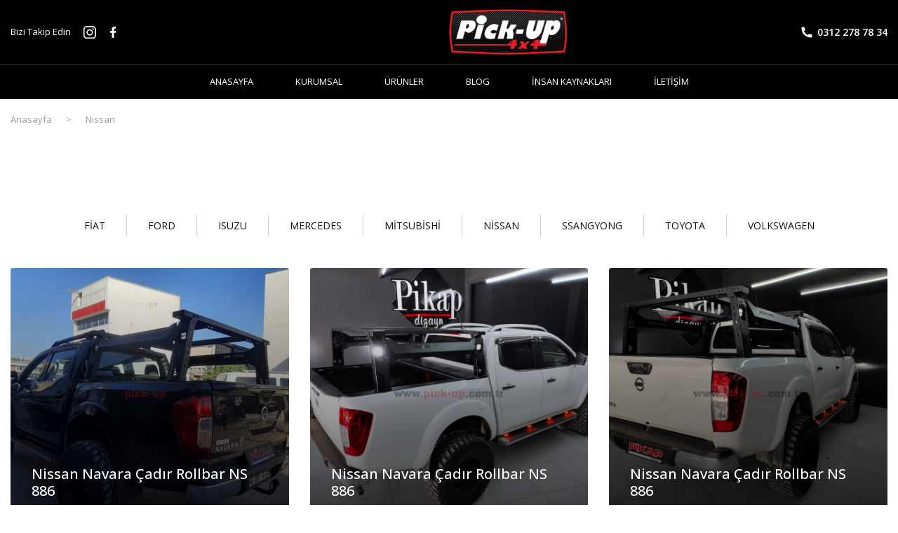

--- FILE ---
content_type: text/html; charset=utf-8
request_url: http://www.pick-up.com.tr/icerik/nissan
body_size: 190497
content:


<!DOCTYPE html>
<html xmlns="http://www.w3.org/1999/xhtml">
<head id="Head1"><meta charset="UTF-8" /><meta name="viewport" content="width=device-width, initial-scale=1.0" /><link rel="shortcut icon" href="/Site/Library/images/favicon.png" type="image/x-icon" />

    <!-- Fonts .CSS -->
    <link rel="preconnect" href="https://fonts.googleapis.com" /><link rel="preconnect" href="https://fonts.gstatic.com" crossorigin="" /><link href="https://fonts.googleapis.com/css2?family=Open+Sans:wght@300;400;500;600;700&amp;display=swap" rel="stylesheet" /><link href="/Site/Library/fonts/feathericons/feather.css" rel="stylesheet" />

    <!-- Theme .CSS -->
    <link href="/Site/Library/css/bootstrap.min.css" rel="stylesheet" /><link href="/Site/Library/libs/swiper/css/swiper-bundle.min.css" rel="stylesheet" /><link href="/Site/Library/libs/menu/css/style.css" rel="stylesheet" /><link href="/Site/Library/libs/lightbox/google-code-prettify/prettify.css" rel="stylesheet" /><link href="/Site/Library/libs/lightbox/Lightbox.css" rel="stylesheet" /><link href="/Site/Library/css/custom.css" rel="stylesheet" />

    <!-- Theme .JS -->
    <script src="/Site/Library/js/jquery.min.js"></script>
    <script src="/Site/Library/js/bootstrap.min.js"></script>


    <!-- SİLİNMEYECEK ALAN BAŞLANGIÇ -->

    <link href="/Site/Library/Css/webkontrol.css" rel="stylesheet" />
    <link href="/Site/Library/adds/magnific/css/magnific-popup.css" rel="stylesheet" />

    <link rel="stylesheet" href="/Site/Library/adds/bootstrap-multiselect/bootstrap-multiselect.css" />
    <link rel="stylesheet" href="/Site/Library/adds/bootstrap-tagsinput/tagsInput.css" />
    <link rel="stylesheet" href="/Site/Library/adds/bootstrap-datepicker/css/datepicker3.css" />
    <link rel="stylesheet" href="/Site/Library/adds/bootstrap-colorpicker/css/bootstrap-colorpicker.css" />
    

    
    <script src="/Site/Library/Js/google.maps.js"></script>
    <script src="https://maps.googleapis.com/maps/api/js?key=AIzaSyAdKSVZSp71MJ5hyOKv7muBWZIC_WYiOcY&callback=initMaps" async defer></script>
    


    <script type="text/javascript" src="/Site/Library/adds/magnific/js/magnific-popup.js"></script>
    <script type="text/javascript" src="/Site/Library/adds/bootstrap-maxlength/bootstrap-maxlength.js"></script>
    <script type="text/javascript" src="/Site/Library/libs/google/infobox.js"></script>
    <script type="text/javascript" src="/Site/Library/Js/webkontrol.js"></script>

    <link rel="stylesheet" href="/Library/assets/vendor/pnotify/pnotify.custom.css" />

    <script src="/Library/assets/javascripts/customteknoModal.js"></script>
    <script src="/Library/assets/vendor/pnotify/pnotify.custom.js"></script>

    <link href="/Site/Library/libs/SelectBox/select2.min.css" rel="stylesheet" />
    <script src="/Site/Library/libs/SelectBox/select2.min.js"></script>

    <!-- SİLİNMEYECEK ALAN BİTİŞ -->

    <script>
        function HaberGrubuEkle() {
            var eMail = $("#textboxHaberGrubu").val().trim().replace(/"/g, "&quot;").replace(/\\/g, "&#92;");

            if (EmailKontrol(eMail)) {
                $.ajax({
                    type: "POST",
                    url: "/Site/Default.aspx/HaberGrubunaKaydet",
                    contentType: "application/json; charset=utf-8",
                    dataType: "json",
                    data: '{email: "' + eMail + '" }',
                    success: function (result) {
                        if (result.d == "1") {
                            $('#modalBaslik').text('İşlem Başarılı');
                            $('#modalText').text('E-Posta Adresiniz Haber Grubumuza Başarıyla Eklendi. İlginiz İçin Teşekkür Ederiz.');
                            $('#modalButton').text('Tamam');
                            $('.popup-modalsite').trigger('click');
                            $("#textboxHaberGrubu").val("");
                        }
                        else if (result.d == "-1") {
                            $('#modalBaslik').text('İşlem Başarısız');
                            $('#modalText').text('Kayıt Sırasında Bir Hata Oluştu. Lütfen Daha Sonra Tekrar Deneyiniz.');
                            $('#modalButton').text('Tamam');
                            $('.popup-modalsite').trigger('click');
                        }
                        else if (result.d == "-2") {
                            $('#modalBaslik').text('İşlem Başarısız');
                            $('#modalText').text('E-Posta Adresiniz Hatalı. Lütfen Kontrol Ediniz.');
                            $('#modalButton').text('Tamam');
                            $('.popup-modalsite').trigger('click');
                        }
                        else if (result.d == "-3") {
                            $('#modalBaslik').text('İşlem Başarısız');
                            $('#modalText').text('Bu E-Posta Adresi Kayıtlarımızda Mevcuttur.');
                            $('#modalButton').text('Tamam');
                            $('.popup-modalsite').trigger('click');
                        }
                    },
                    error: function (errMsg) {
                        $('#modalBaslik').text('İşlem Başarısız');
                        $('#modalText').text('Kayıt Sırasında Bir Hata Oluştu. Lütfen Daha Sonra Tekrar Deneyiniz.');
                        $('#modalButton').text('Tamam');
                        $('.popup-modalsite').trigger('click');
                    }
                });
            }
            else {
                $('#modalBaslik').text('İşlem Başarısız');
                $('#modalText').text('E-Posta Adresiniz Hatalı. Lütfen Kontrol Ediniz.');
                $('#modalButton').text('Tamam');
                $('.popup-modalsite').trigger('click');
            }
        }

        function EmailKontrol(email) {
            var regex = /^([a-zA-Z0-9_.+-])+\@(([a-zA-Z0-9-])+\.)+([a-zA-Z0-9]{2,4})+$/;
            return regex.test(email);
        }
    </script>


    
    <link href="/Site/Icerik/Css/IcerikKategori.css" rel="stylesheet" />
    <script type="text/javascript" src="/Site/Icerik/Js/IcerikKategori.js"></script>
    <script src='https://www.google.com/recaptcha/api.js'></script>
<meta name="keywords" content="PİCK-UP,Mercedes x class aksesuar, Mitsubishi L200 aksesuar, Triton, Magnum, Nissan Navara aksesuar, Np 300, Skystar, Isuzu D max aksesuar, Ford Ranger aksesuar, Volkswagen, VW Amarok aksesuar, Renault alaskan aksesuar,Toyota Hilux aksesuar, Mazda Bt 50, Ssangyong Sangyong Actyon Sport, Tata Xenon, Telcoline, Dfm Rich, 4x4 araçlarınız " /><meta name="description" content="Ankara da faaliyet gösteren Pikap aksesuarlarının lider markası PİCK-UP ;Mercedes x class aksesuar, Mitsubishi L200 aksesuar, Triton, Magnum, Nissan Navara aksesuar," /><meta name="author" content="PİCK-UP" /><title>
	Nissan 
</title></head>
<body>

  
    <form method="post" action="./nissan" id="form1">
<div class="aspNetHidden">
<input type="hidden" name="__VIEWSTATE" id="__VIEWSTATE" value="sYzAR7klkplwq4oNv5jw7O29Sx5hJ5/1BFd494Kf9i53IOvl6KbZb5HyQlG6QB8gcxCxFFTSg+DiOBa0aG5cxoRg05bsVgXJ6ueZjzaTkfOFrXUbODnZYl6kaAkwfGEHXeJYZ+/71xYAGljg+C02ZTOi0Amtekoyez5Pv5FnQ7dOfTEoKe4u80DdKnBTtQ3ythu0uc/krm7aqS4k1bmIY99+DgiU71XlgraxxIbj1y8uDPiG3cb6zz8MTvqjudsMxAfcPYsZUNPyV1qnhXvVjAEvxCMp8QZaNROkSqJdSRljDwCHmaQ02i2M+N5q3z4X466ADXwtDtHiT5jDzSd+yvFzQwUpBNaDW/coN2f2ZeobhORiY2q1F5SczB2UqdMvAX4PtJyDHX/ISWrB8l57FeYnvST6I76rtHnSp8O3p1ypIHQQZFJxqtzoC/0y3HIXdg7V9x8nD7HltkUwMBb29pXbyDjfPbSIzjVHQOL9def+/6cbYq0aO1Iw55dI3EKKlNIf7+2JogysE60HTGehW4gOw0EIzfjJtDJzZCZ/D4a5c0FDjr6Rz3ayeEbP/lZGa8CkaTKOeLuf7bVZmfFjk3rBiiZ3qi+w+FPkz4DWfb9PTvN/Fy4K9wCgq2FpJk25KCvrDoD9Ipw5y8rSmfPFZIi2/ws5XmPQGFBK/ijKxzHfD3JQEj6o7gsCg9sIkkbpUrh2dSScfYyo2ttKlYwr3R+NhYR8MlcaduThlIWNUSMAXT0cKwBld4iHBPbrpPwgyvnC9xj+BBjUU5K1K8Mf+K0HOOt1qfHgGlJTeTI4ZiHAll4HIyArvdn3K7DotxCrddUO/nwBMv3Y0HhrGGYRO5n55a894OE9Oq9aY6gx6RzaWi8RG+99I6BWldMprAq9pKqo/iL39a88rcjfbKY1u6aaML6FMcfAwyPXGSo7gM8TVTfA737xhiF7hIEGggcn1lJ4uR6z5Hnn6gGBMt/tRfLjXcliR/wij9FW1B3SXkWLQFOKjHOoWrba1YBVD1W64ebV6/H1AC5N8b+/Sl9z0Gb29nOe2m6UypUJHT7AKAe4B13d4zoIk/pxmuMzoGq1dFjsfwBQAChga4wGYY1u4yq9h6tkjvuUDXSjUTkU/[base64]/EhBRwZS91hcflRcXVeJBrt+of5dZ01CkpYIRgzHHfSukFKWYWVS4MD9Prt9htaDRAGg8WuVM25jBEBkR8O5PWEFLdsNEVYuf1T78x7n8ezpZaSKWCJh2RRYANNZGYIqYHb85c3CFTVyhir92iusfk4ghvIHdx/Zw00qZxgZthdMsmvqPMyQA89NdsZH/Eipl/w+E/Idu+jsdzxRA/qNcOxHecJWLGxZYQqW+ohpD6QGecsgyGi2kkFVbvlBF+055TbslFS2eO+oso5Q/FlHw1tDy2JB5q++qVKJxSzWY8qKOpJPTjdVebXUtF905pvncB7pv9n99kI4iyUzFyurdancx87lISzM3A3aYfWlSy1MXP+I5oddxwIPv81tdzY8Bm3pttjZbVCxaSvBQffcISROUem0B5AmQ0to16F/7ArVBl3E7REMSrVstoBU7kNTUHL3ylazGMlnF6t1R6wbZu7YBGyxUbPs8rQL/[base64]/4Cgs5S0a29XbsWSEKtNKAxEGjqW1mQjfeAn95Re0PgHv2SCCqd8CWI/npQ0Ob+beMqUR6shN9gKd6SE1K1gP6bSxBeB+c5PZrh14BrYuMR288sM6LIJf1n0pv/drMz8FWSslk91AUQHA8aL/iNsKbT6NmDMhfPbpQIWeeg1Fa7e8WSDVz4SJuy9lMTq+Z9bFfLru6xx2/NA1T3CcvjDBvSL8ZTV8uzJzT1J1MljxDPCGPIpR2CMFqPvyckNBmAoy6n3ElA0qUpGPwUHXGBFmt02eXQMb1+2xBUUl42kztYHSxo4L2Aeqxd0LHfEDew7c9jHZha0lA2PlPZXOSbIyZ/lySFhGops5bzQaIoAviJ/rOmBjZQmJk9IQXJPhcpyTwhcgRHWUIC7Kv15r8VDyUNtmlMoRKAaRnY0s7o0BOZwMa+v57jjlLgPqnWrSS6lAUD6wP/l85PryWI/wq/sj33+chHw9/RFMjzlZ6e17T4pZVsXuTcWM2lUNuA3ys4TOQpBBi9yOJM/ufXBODG0SJAuhUL1Zy/qvp+PnksJcxKGdD/1toAG+YEupV0P0He4iAJWJSXY7Q4vSOC/BwomXrVR+EOQ+MeWiwPs5cWtOSsQBkRBpUn6jTyMQvAIE8Gtgmzz6z9i+Xi/sZ3jKKPd5+tezxqdPPUkEsRuDEE+wOwvFSCPHLy6EU8hknuitZXYHQ9rcDjc76bY6QWLDLbH4UJLR7HzGXOk28Mx6R+x91IuKERv7/UfcdFnEQzQN0mq2VY/[base64]/[base64]/tytM1MGIa6aZbi/MPvMICi37gtpXIeDPt1pQdvdhVSL9UoyXDS2CzlFYn+CGCAVpcYi7/BLwrgI3LpycCoAkbkCl/07XOx0ml/GczBiBzCXZyHlByXPtmLMtaCWOV6hLwfzFrw2tF8W0CqpcQKrYpPrto1YTIzNlEj0cPUU07+A76WVDIUuFEaJUME/F7T1K14nOH4MZJTzYbG95GxVbbFDUfejUtswVJrTVYEWHdZDYB7rIVgQU0juLTv/cYNJwlk/vF3h58vcEdT1pu317ppRy9+k71ntEEl5A2v+ZF1IyX47PFcJzfKQSB3H2jgSx5/bojUfn3EFmMvRtoad0nhsudccHp57JGlYHDWJFcJ97m4vT0g0ykb3PxdxVBXN92f4gtsCwSMH03n2i+Wz7EVrtPmgEVTURgu1H/g13bkT1Mm0uIOQcvevpN9c1DIIZ4GdSCOYNMNgkj8qrB98XBwAkn5ChIUlRTXSzSBu5U0At3/pyHJwelvQ6D96CgvQMNN7+UUgAa5mrV/37FfGQosdKcuJYKHyEGN46+x9J+2jMhqXt7mVSF2nSkjHNZGfNQnpOJGNGdiWNFphqQgPZwjD/5da1Zq+lJ6NNrz7NFGIQ2fZlrXAUC56HPLUNj8i0QKHaBynQRIbDeeOet2hjT+7A4KrEjFlf/8JyshsGKk/dKFUdLOdiSfpvDd7u7V8DCLpvnNyow28DDJeUWGL62EOX9dJIHUcqbx4QvUFI3FUNmloPcXM5z/yKd7WyuHHCwFnXnotDscMTa2N/GbE32WW/5DdNaEBhtbxb+xWeoqYys3wG8THPHiZIlPtzJJTwOi4fqJEC1Voiy6KOkEQi3oTpKVP58SKt2Ayvb72wLVhmtdQclxekHVjdtllJ52QBOsdVBxSquHIEa4OYzi1b7dXY2LSNGnL5uzNa8BCZmfLIRmDpSp/6a5Zgwo8nZFlyqz9+9xleUmpa4WWv38D9VFqeIkMYt8HN6mRQUN5LXwb/owSNQr6cl6Yhz/0k8tx/dxt9t2CPsFDo7WDE4ZjFdLScbHpYIiFbInFv0RNe6mbbzqVd1AUSHSOfdkxLvtfv8ISQJiHT0wN0rOVtbq8HS4IsJZ1DzVF9alIVM+y3+ZEhm1xAEZ1Jfh/q4TJwsvRPbYFxUbcpLj/No65M8LJ3H90bmqPc8LFGIHrBfN3RbwU6ucf8KdJjaSVmp9S5ES/QE+aAP+TzOkbnk0fU5Pdra71WuX0q6WEuANxDsIALZSfvz7Agjo9JOJPq4bD61taILIix8A4+43aVCKkM0f4qOo/TV8CCX2BStarPd52GbZWfdoLvmLN+1hGI3B5EEVeMWaLH4ftFeYxwfScRv3bUsyitt9EhL1/i1WC9MhdjSjnGMQeQhTR7qLWvxbQgQWTe23pNKoVB8MuYl9SRhG4OatoYzzq3nkn198HrgBKwqxaDLEQkHpv5gk0FLMwvP43ioMdH1W1cdRNdbaQ34cITZIb/9MsCCxuH0HMGw4p/GDkyi3Kn1ad7MHRUB7ppDWv+9nGTKYbKlJSDyq+87G6MDb3duj3h9flYR+hHn13bJveZU+B+RSZzrNIyhy87a/m5rJ8SOez9CYzcS/AQKVCBx7eRQf7ACCszGd6EDaatsz+cK+wT6KsTUBaLWNIx8DmDYtxdEC76L7CheKraS+enKADZlh4Sp3z8SbxH+Ravof3v+r4Y0cDV1IlCx0mw4ltGXtDzy/wIKdj+bTcbOYsolOJNkXmVU20Um9A5wy6AEiAyC8GIdimLu+DB9DbyN5PV+XKtZxuIvRIsRFkljb+xUsH3RZ8h/SJTMlXX1d/4uPx5PzGIn8JELo/OahC9suLXvuQd1Eztyl8Q5bkPefCjhDYGhW0mEvqNkZfNEz6A+Tx/URrNaplS1FPZKYrjNlMpzPZtwk77LIAG61d+DTZP3wQaA1laOFFQP3ctIgcG4AxQc0mvZCI5lNMX/MeHkMqVDBjY99K1WjZhHWWrnOXLjcHU/[base64]/plEgi6RKx0jAtLAdnAZlIemLSb1t5QmIxdXYYclWd+vuRYgyqsil1rDc6c+I0LIXV+Nczz6vY79pqq4bjQun9PlNPwvOFPaNJoDowP15PiZYCMWa1f3nzNH32qox3WDW9OzAsI9ZxufS4FuTZezcvqYjlY3dLAhXxm5xWbhPmiPgkXNLGbpMa+0/Jy9AjlF53cDq6UwDla/iXqP4KAaqYgLLkqf3Wa+OY/BCneZVH2JS4++wcgfo/ZVWxwP5fEdj1RG1kYXYSMpgUMm6RBP/E42P381O0SmcJAV+821Pq0NCKTqmzLr3Apc9kjstPZMzcWjUrVx3MZf95K8u8B7v1DNDwr7j4J3BxN8b+QYAez7bbElYP0W09QpE2YqB+UFTzzpoxdwvthJ9xLn0xBTVvPdFCVa7b2x3jhRK1wft6vvPqctdhnAj5kjvkdrarjc/bnxBlQCJUgkeuFINLol+HUnECHyLTFurpLzqsFLkVPsufnxWLQzfl87SH0/XlMpLMRC8JrVK4Ull8z8rH0mXA+Nf5GwqfTjT9qFjQDUW1HBGyBwUTn5CrWGfjwmqPXaePk6hSu6yN6Rek3xn8qKjJBPqbyU3G3UhTqjDFaytHV0fJGJDHiy6P8A2WfmSEGOtLFtiPQbHOCKrlMt8QAUVrLCVR4ALRhuKyL20QOEvWQ/rgPvGwtIbfHYmz0K8fUTQ1o+VZ/L90ItyEtW8LmfHXu3DrrJ4Tjyfq+TI/dtZncPFdk+GP4dvWOTWFH+qikf7QxvZ8HkE7QZs6/sJCQU0jixd5Pt47RaYJcPwG4h7IFULK0j+/Z0Wpt4VlOXJACGJVOTUl0T88SCbBGZKXg1yZ05vOJCLIQ/cFLPX6c/y/AaJjyJb+yH6+f52wBbtNh56/gfDghMdy2eF57Yu65ro1sAxGG5mmCvdbaNoTrtLVwqYVJ2N0R07PvbS79VOeitbYfEZBBegLzT9aSCMd+FnPLRxgjKCTvpatyDXLGdB6whuh542nT1+jsGM1R09YHScSFB2aOP+17d3hF0MAACNc+PJLPMOgXf/GpvBBS9LQQLZMXyirXMYK5KuBHcMY/+I42wdgwnFIs5FfOCEffD2ZKdtRpuRZ8D/yhVE3ZKgV9Ibbw0/+Hizt2uO9Le5ik6QUTBBVpWkPwYD0nhx33wsvD7G1Cg0ul975VAJrvPUW9JOqiEwMdmuitj8dTmrI6bZed2G8OI7syFBro103LoThookDP6d5cTQukkn9MluLRUGUCn/AeIRsnEdEKgiEZY6FAZkbeZojH1e480D+ixLH++w+AW30JPVc9xePnyJ1uReFJy6Az0XTw5ZPlAK7pG8ukbA60Nofax5JKKC/y3mKM9Tc6kl5PoSCpOzK9P2ow1MNtlfebeIj0MlAx/DA/[base64]/FdkRtgLf6Yu45aWlvSnqEpefZEfRyWyot/VOmi16OjumHYE25a8kH8OcPhtoHh8WedW5qsn/7JBiUwB2wju9wDYFXiPl8i0GFbhHirtkDn0DfA5j535oB6Nhd7hmL4OcArQ9k82IJM5jdt6Qn0bxEo0iFs4BZAKSEq9SWIRJ2L/adOCIe8GosXP3tZK1TvU5JrIU960YaiOGSYQVZPXSPHM/u1sxjx+udmL2ZaHdQHGGeidqnN9pmxFp99dyt71rrqxk+0fwGVkHOOf0LnzjbifIsyFTymV6jFmql5j23adhKNsuW2VMhTffUBPrncoP0+6A4YRrE50PzLloozJx+yPYekKVZz3pf/dkwGGSj3lLLhFM7RCIIEo6StJH1aqU4Pn534nBy9cZ++zK0xvheAYjNLsuziXRicn2K18gw7gmrJLK50GGwOvb89pHb4h/oZxaOucdmo5MtUTdGl0oe+0WW1uJEzxvKXC3mLRwZi9YPQETDIfilr/DCZHk/GHXaUmyY77Ntd6Y0VyiXkFZtQ2+vq3QZV7J3tohnXdN09ufT738Ozdd/gH7nLXptmZDeSmqRTVZr1ApyHsumR6QZxLCzUvtVtUF7sH52bFZUlSu5lSVwrLtZZQesVNPMZkg4ILddhF8dc7KLX7Eh86hGRjDnz8b0WJ3g+FYk8KmUEMQ7x/16EkIPW3+xfeYmea6YXf0s7CJxDd89n5n2Y4c55iJTJOnT4xvtbkPF3GG/EKyr1hTrJpcnBcOEuftF65tJFDGMzIbiH7v1QMtenUabkPBMKpDiAGR84Ao4zRbOd0TPi1ibuIv7dvQqKuDqQNAREyfzNdsNDMM0KXtEuHFtdEXQ3o6OsAg4Oyed7JF5I3/3GpnD1cn6BscYb9KbuRQ59x0WNqF7UetBWsHHlthrAPo6HocEAidEHu7lHNNUIBWdJ05J5CFRSo4tVibGVlU6jJlDdDsMypBdqkLRnqJ8ErKdUgT7fMpVWf0mQGcug9jElTI5iLrrWHEJRsjysZ0vR1F8L/y/jj42a1iu/HCi/RJs0iHmLyoYaqVzpEgbLsTuVh1ZpBCQSl0nUfaU/3NyiefVk6LuA9xmYlGYxVSvEKQgDtFc76btLeg8+SFHLt9V//BfkCB61UQN2j53IqAExcQWaooWu/fPiwDd4Js/CaZD5WYIFhlNL1kfvgMSc3nyCidifRVM1d+e5HEvr3j+fbQOFG2Xgi/[base64]/EwSPydOhTO/0E7PQPDa30PyhhyWvaKZt8LB3Z10fUsOwp4d6lPrFGLGvk8e/7bLTctcZ2VNLXoXsqSa6VulmU3EZMAhfC4m0dv+lcQ8odWEkdzlNk/X/9Onw8pg2Pat7xm57O6TfyCYa7WX0+2WzuZWqd8DG3Dj7OjB1a9r5v+ftOGgfHsIreEVSxEoENgHjDZ2h/TSrngmIPGZr6S/FSyJSeFf6YfG4B9ij7RB+AEYubKpRqCxnooIIaHRIMOA4Jvsu4PefnRlKCChynS2tuRUR8LLOh/aHlcVf3P8gWLPyzrY44KABt3d+ndnn412C/YZdLxnkRC1DerrRlGOsNPfGYKo4feHuDQnjS/2aYgZ8FQQepJSxQW77N/C0F2utson1Ou9MBZ3IUQU4RzDzgyYgk0Rwq1lCQafx6+Vnq5f6yEk3WeHyOz8ZJb4ONitPynv9FrxrOfUi80TcGfhl4n6EYqIS5rsc8hzFtuxlO0sDfDEp59EL1EwwrQfyuLz0jRsS5x134FzeWQ6ioMslfmbNkGy7rY9r7/xLIM/oX1y4FbN6qNkURk+qslVRBji223KZifDOaQT+Z59d5GSUP6oxo/c3chCza3SFlzDIGeSGw/g37zXkYA/Zcq7GCRcPIzXh5uINkBDpPWvHjxTqmBNwr3hTb/n0eLhqv6FCjs41eDtilqTpT9tusAGGluXp7dzj+44Wr4+u0u6Y7yfxFVZpjvu0vyrKX2IkuibI0FhyDNXafLxJociiMlWe9lrmGN39IUOOvPIS6eY9/g5ZJOM6YIWRLypCS7QcEBP/TZXhqLxXu14AyveWUxEAHjNFlaGhLEW4wvw8WdnxTf7NJSDLgvMvo+RQTvoggySEaP3ByPdd7hB/vbAIdb6dmMcpMPawAGugg+O7MbVOIJiksTi7u4g6xfe2G8B9QlPd7Qi5v1Kf5yC13MDY55NyaD9ESenE2CaxR38EcSzlIOkcbk6bjohuCr3jdl/IcAJiZ4l9Q+xYISIyJUWGRRmOt38wO0qPH8QqV+QuzkhjNY3zuWsgjjoEZaFsPtz9dMdKT3GgyAeZGv32K9d5/YKrqop8xiDjlhmMG5F2WkP18N9zFq+EWnKpHTNGbgbP4Wrv3tr+j/9gi1Beyo5KwQ4woHOHPt4u1tGHvMmC9/k3STfwi/ePf+f7XHsFNsyBIyuEi2wYQADV+r5+VdPzLXlGW+/j0TqG1fNYGX2BcXQyZzxFCOAjkphdP1mSjfRmRj/pwU91IgD/Ydb8/ddrVtDWfh6sPFbSYaj3FeIiYsP/THdPpBoiq38cqzCKoasmIYn1gr2/5iajqUCvbR5yLOyQchu7dSWcb86fexsuG9aGVDbHNuf8yAy8GChr+AVY1QaKxgFGzG7SVsK7JHhciky+84kvwRpYXvb9AVv1R+T0/v+iQUriyXQZ7e43NABLJICWQXaRanQH6a1jjOqUgSTnz8BM8+7gNl0sR7SOBRZKUJ8yzFPQIcUgIFJEIZbdopO7D/g4N3EhiugIR3aiBvEzM3coumeiHiv/qbnbAYX16+r5zPlSBh4Q+mIlApTcBqXJyxrobRjeVfm3gnUM5qkW9lPdmzUJB/q/RwBGAWJ+9GUJvaoDLb9aGppTJUa7FiZ0RLE51DAhh9w9KBtdzEFqt2TMl4qScYAdFZ718a++JwX+OyB5h9u8agYvr8SZURUk/QiWe7yYj/M5v2YDP9J1Uw+mcEeCoxK/mkH/IpJkO9+ByGwe8ya2shv42UsUHDGmNBQdFgyWuDD29PDeaLqg+k06pjWhPDNpZHRNnGW6qYXsqPlvRwHkmPQAOJHlFFD8DqXkcNkZpST79pvk71MrqWzQNdfZBn/45QTsOD1tce71ynEX95ucQwRfjSkYwrpKWomi6Hd6YuiNqe8qYJI5TyM45Et6E01P6nrb1eQwSmUzdMCHsJBjEXhV9erSL/DtEu2zCPd/QqVipw9DQwEHeAnxCFNwdpLgqG1N8lg2arqazm4mDqwEzj2uaPQdeIRyFg9qpgZ0deV+EMDVcOtT3P8H3D41oBOozLOzz1QuchK9p+642XMrW/5XyWLbdlWLOvTukE8VghbkYK4H5U+2F69u2zqjnlBrbKAudOhZcOmM0zznNwhg3a8fxink17DnEFGEGkLFKLWXxXZMDNjvBytXCPY8OKXK7pVYpj23L6ME9y5Si6WBSTrDaxZA7C5SexMJW69ni0oQGHI3DlCDEEJDR99SlpXZkoAvpUnthBArQzP+Xtzj2UkRO/c2Az4V9PWusfAhbzMVT/6BqrTIUx9zXzm7agF8shJUhnL2MTajW5KfrVA3mCRWjVX8kDqctxeJVDE9UIGrw3dUbLyiaErRMNZ1/[base64]/TPaVDgBBfiQ3nQB1k1EEuv/REzjlOdxBFSuq1qSfoqJcWKd8SHugJKZ9c/HBmG9WpBx/BltQN12yxxFaWPk9j/4RCLvjmi5nRAI6JXCcjQ5kj6KOT2JALha/+wyDVkvld/ajZkVFH40xRRRNXglzfuTH2ZKMYBUuOQRW7R5QnncEqLafQY3m1pBw0kk+ejRqDCbEVdPMLzRYxVmAULV0h+xLhlNKCOR7rebr52R4u9ME5Fo+bD69hq925IqZ3rDgzVVDRu17//1CtbuS5lg6H6s3r4WHWAdTLnncKKhMkZfoa/Nox65BuOWNgr77lV2IKclTFMWFElICuh0nzDg4azvgDCXHkiMu+pkvl/gTARbggsYNgFtPR4eRdwQGWLTQ5Ha+asb2+3vlSH+gHccU97Mx5NMbJe4T5rifq/EzW85bnr5s1067c2ETz8p4jleYjMAa19WjfCX5QLOY0+VccVR46lSkU71edHwQS4uehck3/LL6HXlUni+urv2IuzcTo8j++l0XcMN2D24q3T4r0Vo3bN4qsHhpqQLP39rW8SNxSgZ/dG//V+F+m4W3h7a8LQ9Ln+Egq/EMprc94Eakp6tvyPC3ZcAcg5eB7FFLq9cFwNBTixn8G65qJ1ZNVSEQRwj6G+OgRdhK8e+/51As+DbBN6q61UK1gdmWdli9YhUAGYxE7vnMR45XoafZcosNaNQvpLKTq2fakZbR8IGfgwHKfBR5+Dsr1TBcuuoho5ekZpGwpnAkq0M8RTksjn1M04fE3vdzcbNTfad4VOTlun/NHvEhk11oXUmVmpu3I4VIKLCs4LbjrX06NcD4CZoNzrPCNANC/mTPKpM6Zb8SKs7dPHhj7llkw7trB5g9URkm07ScI+PZ0zX201qhhPXBI4PqiSqiWwcBMf/F/mxewJEnt3xj81jEQsvqpl/5X/rQxM/lxAbCmt/Z2MMWtXOV5UACvZT7pbi++iYf2pRyNZb6GBv1vVW0wdkmTuECU1PYwy2SRLPd8OFkksDL8hkeS1cuBad7oKG9ggPUv+z7iS+IgrhuQzBoVl2024/XgwGgTigSe7ldVFOjsbzcoq4KuL7sEwAW2/nNyV8dBQoI1DUaqj2e+z01jDytPyU3RjXkFwS0/i5/3nfX08DiHXR7uq3adpzBVAT+NnjU6/VUQT3PYxRJcS5AXSWhiWz1IvCQDlcX4gfrUNqfHxUadDkrQ40qy0lCS6/yKz5TLvz6T76x7uSIQs+W9gl0/zxDYh7TTPl3oi9FW7k4ZkDxCnwbu0Qdiuf7MqW8gFrA/rmzS5cepEiBrfhDUaS4XbDVXZPLxs9is94OH9XkPUkF3pF6qyDwhUF8KE9PLMW+zNj/Grf1PHnlgcHHSg+Jxwp875N3XMtxf6mlKeLoNQ5/Ji3Vs4y9lLbxu8CZ7mdJf64rkuoqjGrSJnuLitRT8ycMJbK/IIu4e9l8nr6tsd5gcL4kywjgGyu94UEqU+VTj8g11byZmfwP891vbWAhz8KQcrMbHzbGAn7CF5IbuYDggRNel4ziUO7Pa3rQJfPWpwn2xxO/NJ0bOt5g895xl2onn4fxXNcJnrumpsDr7Bgmn6x1oGu07Kq7/xGFFOgwlYMxJoIqVCtCSkLvhN3pz9akUs10x+KOmXDG/[base64]/V5nWgtqzFh1P7/5mFl9T3g6OnwkWUsSlYsUH4YqxAu7QmzbU74TA3KVtoTp4W2rDsrRPmdsaePltSHI+QTFCUazOGZ73tQWKMW9e6Q4t7LXZkJL6pXUgSpP+JNzR+Q9i0Ii/VO691V2H1++fRBCJcnZu7kRMpCnq7/N40dojKJYqXr5UMTvVJERYHuHeQzJ0p7SDE/f4qxpOOgER2Ft1YXc72Btm83ayz43vCF5MszFGeNjOZr9p91kvNfpWOmu9r8dLc7Uapwoge1PD3upIZ5uuWvMrJ5YleR11JuYB6L8aYEmq+XCZRPFNdHB0BWGLVQPhdHLE7VJyj3A19o/Te2bpcUPzBKM1oa3LD8J2F5xByjFW0mU7DapUZkM6DcunRH6XwPQ0UM6MHILFBLdKsG5FDR2/3cL1okQNOTx4hktFlW2fP/b1rqNZwf78MdxickC7f+uCPpICyu6HcKxGC0D0pM7XuubZDXehbxS3vrp/DK0Gnn7es1mcvZmqFaEoX4529X9fjZgyGepTmTStC4DzQtzH0QqFQu4ISyNWSR3SIegEVHYsrOuhZ/lAHOqt5dPMYzl+lb5Q/BXQ0tAuBn0VjughEVu1y5HOgFSkRbLqf3brslW+OSUCSG+Y1z4zUloDgkdXPDEqXRllJTpuqNP+1cAay4prNCnKrszoY2TEeL3qegd9q2GDODdx6wqhqgpLOehrYwKom6kFXdDkQggTKAHIIZ0TDgjfglwRPHkGk4bGOAe/yenQBF6Kep/RTvgB4aNAqJu4kusJ3iBmGXMMUqVTTMuV24XO1Ml7o/20MOaUIBLGAkp9BOjc6LQ5cAgb/+RYjymQKVfRBM68DwXP5BGGd+zsxl7Meh72lMOIbAO+Fns42Lxtylnk5kPMG/FEq4/2/OZnPjTrvjbgJwF97MtKZzl/m7gFtpDUh/n+CnNd3I48IArOvf5cP6GW4SaxHPywgF/CiGRz65T1ZRMv0eKQ/Ikm65yolbXR+/y4fM9PsPwYrceqYO8OIwiIYVWmGPuj/I5tjsv67OwRAH6s1b4DvFClyZet15QyhxMBfbe+jjVviJ7BWA7M+JUxZOc1eeLh+RX5gTFTtFNveWvvlS3WJgrnpz5GNuLUfmraV++3mPDWppYBJSm3Fnw/qDqsV0s2L6Yf6EQPJ6KvLoEHHdT+ZGBvjZDDeU5ckh4j0gj8qZsv0gqNjOOs8YLUdwm20CHK4Xjv/F0h8u7Az7/KVDn/afnenQoUU+cjZQWqwJT2KnvVqYp/C/l7l0AOkztcDLoGLCf0py90V6+azrgr7lfjcTaJNv2pF2yMQDS6PQ2K9x0+0cM6mYfi0uZY+ACEuHdOqYjI2mIJx5QFuVWkR8UxJa3C4uklFjDy6sO/1ttjg7HXC9+HeVu060bzgoeCHCoaprzW8ej67+nUiDjFKzOCLmPLX4pZZQyAPrXTm4W3FqSO9cMJXqJy8W0NiEsaW0xFy5B/4pqedCKbDoC5COk2nWhhmoa1AjzuLNZzF1u9pTQgFOuokovx44lnBVc9kW/dkf9Nt208zIxSBqhOChqWj9b9aR2j5J72UzyZMu8FtCtKoivpSnXOMPpNd2125JLUqpoNz7neASELsnkMAbK6m0ijCo904wrbG8b8zKWo9egdb/fpjGf/6kIx+JcWcEm4m9HyUxRUK9QdAWpWT6rk7YqFQymS0Q20ubCi6k9QNl7RmUzDUE8+C4CqZflfl+sTs5bMrdhlB0hIXUU22ksMcm0Z5n+/jhwHeQTYlH/dy8Zq3Yn00niVjg7EzYkuSQd+GeYp4JCJpUGubhmDv4Yl2Q4jB7wrGFy7I1fw88AFitMBHcDfXeibNgmZXeSBUIGQfE0iPyaPalR8IwzKZTe6IpnLb7JljjaZe6rTTOrI93XzWCnXJ1KEGS2JTXuXj5resiUP/yvdFFTrDf3iQl45D1HK72dKDdh/JtcZBkv4/rlhxPdDa1ce/ToLW878PvyTTPDGi1w4KkOYKwnp+7BbkbhME3gkmbwEj7lkf3nkV/+PUq9NLBG/2R+76G6hTbdTlZ6z68aw1bVvms2VwULfdIXHKlIK+9W6a6cje3skAbQJKE7467vk4mWmV20FYKnyIzHYpEABadqD1YQBQYlOPIsMg978Rf4HhwcyUrydm866xpyd/xomjBCHVE4jlKa9mNEejgHGtbXetJUvOUFvnPZfjXUvE93iOQXCZFyj0mAqNjrbPRSvF8JKPPa/CEMMo+Qas5GntFcuOIvd3SSLc2UZw294R9qzanFAdtDgJoXV5g/z4jwnBIV2nAQcH7KQ1nW/scWOiXtT1qqY8hSQgc6vRoSDqHuajnfyrKTQHAyxOG2ijhxjPEcYXIvOE1O9LAWb2nzGIAZ+g1EhLVo4Gq8igAAJObG8sMqSLojZr/XIqRswXWA5l2ZgwGqcEMSxUngq6N24443xFhDe4GXkpYfnQ+rCNhU14iGV7p7e8OQ0ymTW+rNoJdGppCLS5iJArJRv9ccS4VBbazdWHVi2HXCqUjJkwzE6+XHomsSnoktNL1156pvFGd0uP/LJYw0Rx/P8rNKGUCqFPu9KbTro0pI+qs9HDs821RMMxF5KC2MR6HmhAl0P4ZiLwJF7ft0sDzwt48/c5nItoZcE0NP1peqeM+Um9hO/HXxXDGeHSruCewwR5oGeRJnkW8nHdQczO9qrAmZOMTwQEH4a7c68L0x7vu8+2ZDNUFthGGGyuEBc/mLPrewOx1zvdCdOSm0PsTwh7jg6gsP6KooFklTPTXppbzjfLNZsuWS5YxIntHnpOGB4lXqX29IHyIznUbpPakR/mSfOjCTOUeJJ2AWUpyLZE6OJ7pU6pquzMvBHnPJSxOKd1umJ0GniySNY6JiX2ScNIzYdbYfkq3qCUyiAwevu22CUC0C/TlLAlaai+LCfU2gZwG0gZ+MCUS5AtCQfrrIHtCus8JT9uXK4wScbLjGbJpiLN5adJvlMjN1l6dXCapei4YVTZXHVNnwcuUbs+rNYu2F8FAH67Scm1X4r/Y9BoumcmmiFu4bSo5rFL1j5ZhGGkQFPsJuO9YFqLzndJUG2fl3k9PsYkqGWACKEkQuNSvbTyNMY55310u4WY26fLFP7U3+sVbp4nEzaEPYMJs18cL21lRUUWzZoEIRnovo0mJ2roYjWk1/PBGNZq/fgVoKsHhrxf+Ktj8plKTBm16bzcpbJEHwn1i+ZeZ7oul3ju4jVIG6KqdYyTnkV09p9TKKRMpmWGY+HV6BofkvEc2HiQupJ1tjSukfWUSAQPi3JlFa+ZE3KiCnbysNFOQJ9ubFp9jjENherkFXW5hfnsQSllvkYRIvKun7/SPc3bcUctbk7vZnzJLWO/01z2A1Ktd0DFUlB75TIOmDdSZhJGX/hF7RkTBvUDXU/PClaprQlIeepWSklwWMJr/RIbjr+p8fZxiuuhBumnjf5GJgZ8caQiGEk8E0yLDEaU+4zwbZQBNQFNqNQlols+37lpMOMKqNiD52rbPoO+X97Zhd7CbY3CTUZBwvuj3BdCqXk7v9mxRV8SDkYHQ/f2XOcz99wjvLLqBtERwSf5xb1eVRc5ZCkM37xwxILnC2jb4BkoRooC1EXVnBW/J216c/dLhs5HEpmEzaxi/A98TMoYv3a9AX0puEHUbwTYEoezkitRAUrhA0N+zRUU4C+r5AwBroQagCthEDCqTYNwSJ6diBeebkCgleRIuBc10x1vh93AREibrv8tYFojn2y+69ACPVJ4eaVjMRGJdDB8ttlOTHsVad/AYLGTmTwlCAm9VyOmbmvQQsR8lGbohqE8dyaV3B58FUqZO3jdOHMp0Bou6BpJUUg3UegPXFMRJGWirXRjLW4fOnQlNsjfDSE9tr+eyJxI23e2TaYaQqyqZSkOwcNY4KeGzrc6RkSfLHsqNXTmBR/E9P+MFAFK9BpCWxe1wJBYx5HULc5lfR5OUx11zqAgFdEOeGy47tBcLDU9FNzs4nDm9IeQa/zl/AOeZrNrkSyOmrgOKZINyi+ghXLGp3O96g/uXoBgs6ayf73RmqPa/CO3RS7Kon/TOLrNRRLIp0r2ocojb6D/NxWfxi6pWveHKPW/eiQgvwJHUwlcRrtlOjBb30cLB5Am4whfqSiDgHKB4U2IVG5TuVOrhsvpotB7c3N7HgWaaGAXG60AaojaivCQZPJa4bWTAsSRIkQrdK/MJkmhdH2VTJxWEweGjArYmzhSi/qMYYvdgv7fvYSJ+EFNRNmVlxnSR9V3V3ptH4kkuLuSCrsMaSx8cXSrezn6+6TTPdxxn6v9yX7tSwi/AZ4ZwfD7uMPplwsqUAQ6WyKDZhbjmq167tCcViaD7rSW9MKccm/lzWAHzPAPo0RiSmmkw+i384evm/qYTA/vOcfxagikNJ7k8wd66UZorLNWZ7a2cZfO84dHZQSZ3pEMw95imea64vkxIM8ZIz3DWg4SE4+9blV0beS0Z4bavoJZqe/C+K19Ksq823KE363yiVX+lLVOBHENijSGJEyKWjKO6IKLR8rSffftQd0HfM30WZQoJcvvFPfVnwfloVwdQKgOrvdMCcRF9LD+I5IB/pSs5OJ4GyI7VjHwPoGSRdKN+QuT9QxKSYxcuDMYXuOOKuvp4TFjlgWPvCJ5BFe9G5bwhZjWf466awLwbzkov+alJU9A3C8B7NQsCACgjWhhp/[base64]/R5E8n0/kKi/NgFaKXEXIfY+eFiPZta62ZxbNnyTxIGWPiA8+1zbrU40DoGIdBmtJdOVePzPYi5RuRZBoIWtM77lsgDLN10+fHGcCn9ZWUaP5T6kL6lXekDhhn+RY2ieUQb+aYl4Jz43IGvTGLT4+Ka67aNCrWK2oiiX2TQYLHhDbD1isfQTLGzIsltqT/w2+yEcgkbqejF7dL+RoETrSONs5SgfEspRfhUZHfbqEjCg7wmtINWsMiJ33KMKGX9P8r9I0UWWHtCP9sb4npXjMHW+Hs6ld735bWuCckUI710USIFfwx5xpTcGyWAse5o5oMbvIQjOJc6a5LpBUd75wpM1TzetOwesH7NOEnO70obGJWp55f1Q2h7nkRMlu//[base64]/NymYOH8U9vnEn2mm9ZW4CXjZwcWUTvpbe+8F/Uklg0RVRPlNtNzug0QJRNEzaFbdHM5nfGYMCVaM3kTjZmc+ip6VWqC8AQf6tfFPRDoEue8UMrpIgtoCihhxV8X4muNSxrqmuYz2Cg5tgSsNn8lm31liKWeW94GroBSHgqrmJqdJtS+NYZJYsrgPlGMybQkt3fZumZw84Jtf0zgzSk+YW42j1FmeVF4vX/[base64]/TT3yf1W5ChjFlJZt6thrFOv2GhvJ8YqBZFSaICmh+vAzgEqbH34FsNyzlm4ryZWDTUpdt+XPqzONRfUlArD2hjP5Kz079rm+8YrUFwEq60jYABVF7+7zPJzCCtGIjJxrw7TS9+EiESel5VkCBstJNHtyUAW/kFe3vlQ4K6EMOi1MlVSkPTZm9hjTGo6zRi6QUmKSfGtmkDkMvOsbPSRI2oHwuGXc8ymBrjozGCxc/Kx5N95T8hiiuNk15iaIqjRw05gossVS5wU7tVHgUzmN+f3f97lMHVPWXqlF3tQv5SkMK/S3uGU1ZsZO5To/jOrxdC5viRimce7ozAZIlmXqGJKxZmbNzrdGFWrKnwMSuCtS3rEORBpdSnJ58e10rFaum7JdOQvkhGvTYsViqEKm5Udg6Y5auIBssGkTKRDR+CC9PJiPP3G+wIGgmMudwR9+bFsnEm6mMF3r85lCk8l4jbHb3/cBXtFYjumKACWy8DIimHZOGKEKbzVQSNeQ7p17T8lQN87R6j9URC+wmPn/jljZBI/0jd5e6AAOGbmB5Y6C31Q7pJsUb4aC+fRLf1H6i3Y36m1Eu6yjneBu9oCWtXX31RxtlvOD4Us5aghdXN4VbfwX7A6d6AOHlERc5IJOpX+pw5WjzckoDbaHA1/rao28I11uIR52An+gSNiUgPXplOKF40Fkw92q81DJ6jbDV7GMqCc5ytGv/euqVeJleBWYiBI382p1Wurrnri0Pb2VtId6k5wg9rUVE9TNepoK0Gc5CLL8NTDu94Aiun7XOl29lxdJn6yVQmyXZgh4EwWmbqjciBfqxJ9tCyE9V2honpBnvpYi4+n5QqzpaLHUIfdLR3CWWqHad8yOKlj/kWf4f+OPw7DPEhWFn2y9zTawoyG2YoUp+wI+hlSbgH3QTCTGJKFHe1x0qhIwGOxLhWSpSpgKiFZRjZ35IDVB8VxzAEhYY4OeN7T6EzSpO527RPOTdZlYVOoNXKppfhmii7RMBGjI1peU28KLN+0ezO60BNuxjlWH/awtKDVwqasT3DpCl7WDFuRZYyAE3gNTIKnEGVIoX3ks4i57mrVJfZrXSL/OeYF5WcozvTZdW2qmV0hqCfxWhnTTBjZJPt6sBTIr7vur9iwSBZFKdg+21kk//cAFbhc0r8VCuu0Rgyp6ZLDIPs1+MyJNpg95MYKD/uZZFSzn2Uu54vOt4j4fjP7tM8KglaFcXkEXhe46KLisJ5j0cjF9fk4D0krk2Zf2YhGHp3eiXqBGRKxHkLjJGO541IQ5WSdO5RNxbOMJDXqwO3795lrwFzFVv/ZbPL1yIT2JmW7wdQc2ffXDW+/nscecx6HWTdmm3kUQS9ZvSTw9JgCVYfV6VG6NxPO/mIcF8uujPp6mwvaX/qnxd0owataOzMXafAxisfHgyxggh1CZX5r2+vqPPMm5LdPa3FwMjA00Q5vHaqgHR2+SMFnhGe9aeg03i/HFdWmyZ3fVEH1kOmdVG5v3Pp6NJo39KKz1JziHjsVb8h30mp0rPzjmJvVU2thwHaMNcskeWMjMCZ/gVzd1Dr2nv+jSxjGZaL7SNjfz3jAwiman6nDO7CXjvJaO13HdSCTtBObK7sDAdqU0jeV+Sm+F4wfMZrLndmvWYAX2XR+/EV28RvHu0qjGLe68BdTa4dtEHpUCY9/WpPElfXeXJ5IYbcLwXLhkZCvnpLQSLmvblQ9flddYUVjexdt++APzhS7bQdAQsCa2UuSIOTCflDnvn+a6qEViDgQpc7d0FCGPTQ8N/ADzgFX7hR25aR4+Qfc/FtmvJSoJvsp5GENCvytIzguAwXOb2h2qysFDaZVztOkkSPhQyEj+JJFmwNLNhDfTJS5fgtetsL6pm5bfU3lH/I1wrzdsO6PnlxDhF0oHj0QleUU1mptqFEFrOuiWr9LSzjTZMSrxZRddhDYUHFAjB+Ov4nCkPgGJBzxejtf6Sj7zr+cMzRzvU8/IoO1Sf66inYEicmCKGlp3B08gHuaUBy7J24rcwWcjBEd4P2UoGPhhgzzyOwoCEZ75Q/PUbt7VAFIz25o+Mz2IDFD709bxGHzga/6VA1/sxW389Nzd48W/lTSpZf298oPOGpnc20Hr89MA3piEY1xG7nbW/F3/t8Sa02D1wk5JVXdwSd52q57K45FVB5k7cswOD8C1uakkCQNI9TN3/3zR5wD5SnhNPkDYbfcUcTcbixwsK/[base64]/EQOgsF1Aq3v3aKJRUsXyrQfKF5ckzlXftx/WXKzRONVBz9O6zyHEEk8lNNhfsoZFNGPO3O+DteCPbGHOvLsRoUTQubEeMYxzo+4Qsx/3+v69/[base64]/JQI33ppff+WmsimCYqZ47fjt6kLanXA94G3yd6X0DJrKa4v4OCXEjTIXCNAS1VEXBK6YHUp5RT50/oeqXyVVNH5mH2wvillH/kuOFSYkZQQteKMoM3fGb16YcEo0cFbbIOR9F1bCrNAEEl0cNDO3uy3tIhwxf1u4IaAKqQ8IB0Xc+zLKXWzF2vPZMKsg2YwfE1GOn29UmR/tIxFG9naNEQvkrpe8mvVnP/hrfHSy1LDsjKaGavhwYGzKGaordruLFZKQW6OfXrYaXs4zAt28kWl/0HFPCbMrZ7fwjDujLw2IeuE/DjHz13xzXDbexlLMtK0vJKC9tcZ34Ye/vcbZij3t8CfehhpBN2wJwFxaoZ9hVZPv2mztdM3UF/+NP0mZgO/nvDlwEG7DDWRnr8DVtPZUUpxbukMxr5XBLORBQ208PxLaWBYdXpSnlWv6ur0YEhJ/grGT5I9ea/ZB48Ht0b+OXX2Z+YRiHo+KiJ3+ZiILeJAmV0EiKsrQqtMp+55xRZeoVbQyIUrF8p3nGPeUYPTW1Ojdqvypru+EzGuBwknrltzUO/Sr5AGiL1bekWfiDh5HvmbOJIs+0AXEFzPAa9zZz0o0pmS3402lD40r4CJbaM3fAso0UI6QDkVPJkqG90s1zgb1gGLNBsVEqsSylB6sccnGYqt3Q41fxmc82Z7hd/+qn7Ssl7UWI3SCECNVxP6gHgzlvFPuD9mtZlMdIS2sMH4UY43pwUtXx+86JJVWWEeK075AdNwWkgLuM2/[base64]/czYdOqccZgcFW31qEW3Gviqt8e0kp85QNXbtZzTB3HzcvJfblCCz49ClaSnAqb/lUnZPW8/7kssEEXIHw7XyiiJORvLqOWg5cQ/WNSBfpDdPMYO1WlkdIBopTqILQBY0CGZo4la2+3d812Ie48Efcf/mJLAp6IaEiEN/D52XzW96kbZQoGwLSZ49UBCCdNOwNIemgA8oj0davpmpHYSVnw5KGyywjZdPJeTpH7RRO9z232za2YH7E1FaH4H78I9ylRZXbr9qM87KrXHwPrEoKyOYZRXkvSEBwbuueQJhsoKkDAfUSyI6s/k6SOl3NCMDD6qQcgPswEHH/ZCCpkaCctvVnmeppb38VSdn250DcLRPMrK4jAahDCRiQDus6V4GUFZn6jqi5a8nmaQvTZRZZLcSOSUVU/y9i58tlE+EL4yKCzZZDgAANiskJAbRZsA/3bLBSmB1NrAqmdY/scRobSowuqoUdKEo7NTA0iUrgrFXrEDLYuF1TTm8EdTKzjSyhS3APx0EFrnkY2WjiNbgcYcV/Z633JJU0KOdVmzOQieswKwVFc+QbDXzZ0kAZFA6qkQKjk4QQaM207bwDuuBlPxhZWG22tvzeX0x/Lx4h754jP191JleR8Q/XM4Znh9wv8QV8uraO8Tk6D0XR7Xm0y84oU+/OWgWNcsZkhYIM4t1dmZR1AKBbCbeTdy+SPyzvnjR600Nfhn8vgeFoaowIc0a2at73YyllGauPEZEI00aURO9rcP86FtAAoLnQjU6V7Xayg1vm/ZZVXqIapz28NnfWNPpSZAlQ5BoR4Nm3FulPDST7qP31hF+qxRwXXBdH2poa08IlhOz2BxBuzIgCaiM8NHfJAX02Gs7MqQnpo0uJEGyJpEeQz9QTfh9exl0Mr28hOEnyRwVw9YTi/u0tmcWfO94UuTpRUUu3/BBmIHdgSwKr7cclF4A6BI+WoorZbbB7YeKAGvt3jzsqhGv3lLw4Qab0QbFd2jnDYOIjBELoMAuYEqMtcFoEvwAg4/r22GZnk0X5gNJPGK5y3ioTdrqhSSX712+FHc7raeTOFysVslwmvcN7IFUPCg6xI/AVPTFo1PmB79hS/u+8w1Em8jBHIbW0ZyxARN2Rik7p51RKgZ/7wlKmkCzo8eQDVzpc28nNY9WK3V6IB/QQSPlzVI1JpVTAFc4HCN7MI2oH5znSwWub35oe1QBK43xY6mUPHoHWVNZ4Yx1kosv14iTDv6DGC+/ZHjPX3IjTe+PMppPFGSWc22fzuta+Oe2WRgmbMRr0lcdxOfxGKiCUWkrlp6L3R5zi1m6FGxUC8AW5BL3nqB1/FtxW9sRYy+rgD5vhxtae0T3WdI0jipuSgMOG+kEbzKUabmyE+a2/JMVGJESAgwrqqT7CLmx9ri/vje/+kBcBu9IZ6v4/zAnYZyr9OC8tjEJNUwEpC5M5sNxbPvsxxiQ1fR0Xo/lKA4p0H2hrJPBOkLfB/Fqbdm2PxpG7gf34nAsUd5lit8Pc3kFhe+xeq3mHp9hcvf/IBDkLPGvJmjJqM7ElQLtyPF7cwIxGDW2+/4GZ3sS/a5PehJQUuQ+mCoSCfoH7QZM04u1NsucuR14L+bLuq4D+nsWoO17qRO/z+lErHTOqAexTfN1mF9s/Mj6hXMIsTzZ5fU/BdQsxMLMXulUcO39iia/+ExWyo0nmy/K6SJR5qTtJbMPaQ/xAS9nyW3MOkuRZKfhHV1wUEzVg3Jc9UXhDYfledzohuJhtkv5kPyTS1x3apSNUOIFv82zhKMaKtf+sHyu/O4AjRMoC3AtvbPmiyQ1eKnEQeKvMPS3VdXH1yFWYXsAA54Xe8/dZFn211hIgj9ZnDGGXeFYb/tkAntqVX4yFQCCN89e6oDQ5uJOiSxsWpIti+746D6PFucKT7y0zWxL9K296YZQlnStAiCfyP38gG6mDDzDhFseIU3GCgOFXSK+eUzcPFUq2KzRFfbfION0s7+fkAeuvEb9BNLOKmge69FxLvAGnvLNvAZ1M28YKFc/QHiJP8z60NmaWC7n2/y5sevtzXnkVlbAqaRx56zBGXBe7ROGnQFXT0yNs6ntrDDtP7tbcAw1YNdsaK599+7EQUFghwv9ERwBqoB/pLnOlWXfeGQWXUZmf1ncWXI32yZBEDE5XU1zntOn2eyVYxbSaSjVl2pveddxWvjBZSzzP8e5mwUCb79A8GFeScQ55ym6QuhaLFQHhBu989pIlPy1nGdub2KTyX9B9elOqmFymm3HPH273hQxqnZRg9UK5OiFcSoiA3XsY7sInJjRi7y9q9Qfo3q4qGpCiXyBzR/V2pv/NA9pDMv0JhLhlUYtifGn7QX+cU3P5nIfUavu4wuXv57Xx30Z/m4PJkvHlf8N42DmHDbcFjPZ7+OQBPnyO8NeXlayMX3LaPXJoJL+1BsI+vZ9zqd6w1QmWUgO+mP/FaHbzt17sXBxVoRadXqMvWXNWjpvaxYdtpq+XptiYh/[base64]/WVezliiHStZBzrowYcrE8/qcHEF5xWCcrOTL6MiQCP9VMeX14hbNRnrEEukKehKtP8nVyj/[base64]/kpI8kjTt2XwDIOUdz5LZSAuvTBOR5bQK/EPoYVrVcinmT0LG+cNrx0RZFT6IjdYZs31fEtrX6k8rerBCyWQEcBWqGoEh5nIrD7G0GouJW0mnJg8i1Ht2F9wReFVTaDsnYq+B04XxCWQ4tfiYNIVJ5VE/mkjXkykkf1cXrQhRourrX7UQvYBJGzSFT4sY+JkzYc7U1L+f/wjp4uUc8puIRVFA+xyo7k2SaypUzsqjkp9uqETDqEGYCo1kH0SY18/qh9xpIUvxHlRuj0kLEbsezfrTIxvYPUQnav2kwyn3TjKkd6DbA37PbIWwSr/MF1U1MVKYCusLesmEaW+2gxokus1pt4TWfAx2B+haQIYBr04Ag6UwPR6uXp7HCzOVhG7m2riS2+xvYLfToRM0NmkzxWJRK8XKn/rKP5MEaRRVdBtMGg/pWDTrBkzPnqLz+AgwlJ1J8iH+JVnlRVDcI0m+jJhGpXg6IiPAP5bnyucbZAr3cBNIW1DpAkfBtGkwm1s2fYS/TXaLoP1qPpFnD16zIC6cFVm59Q8EP/CTjcj+SsyqIyn5d3LAIZ3DVLu+I+77XCqQOWs74d3tF3ew82vv0hnePJbyWEAykmf2ywz/0LolAATbTIVpqhbmyn+yJHiK0+oLhg4rfUtS9kv3JyPy1KiYDo+bX5iLDlDUvgvlsglnacFfmkFpC4vecBodzACsQFnoCqzORnF/cG3liPFvkpOVO6J1PafUYLjVCa7KQfj2jxyMgMnO6fYtQm4xri5ryKsKy3Sj5IDKQIA0MX0M5dB6fuCtQCpPS01zgEbFkf9ZvYJc10Ab0oP0wQdZjrHmCDcVDCUvrxEvvJCkGWxnCLcb1aKq7sSrlO2rAMiccWwubsoBVS/ayFwUhcnWFf3d8po+K1bwLXdIkwhIpEWe/YqfpxnmY5/+XApiOlf/qRBx1ScZFB/qrG6gt0Yxr7aM7LeFUEaft4vUOOgr9cCfT4YzfapJMJPThQ6vnnNKKELaOZJatvLM7x3ISOuDOpIRm/HsGj3VHAPuH5nf0PVEB8H4oa7dq87UfHopJ++2TAuu6hQeDUzXEugQ5avcct/S0z0kZgMtD9XmGnXZR4/rcHPFhTVRl1zZ6L3Ej6hR5CAL0C2gyjUtuX/KSmrmO2FOHjG/HOuKwJJIiNyMq4GUtb/LLMNWs2itb/TiQa+WZpVOdozaVt1IV8RcWu8h5ooniiRO91bQ1bgtNGXbRm+iB+gpsNfuOMaHVgzY7XQoFSANA+BSqo4rNY3P/TvcViUy6vV5t+8+3d/NqGajeZ0PEY9QKZec+oW4xYiqrKfz8xzdeVYA9MUc0bHCjuTZLSJhWHaT4HWzs9HhQCP3EAjVWAtlAJDDREFU8Oo6zG2t9TDPe6fGguv1gWkLEF2fehWZdP3wNICEzRp7Lf0LC+rmBFUIzu9bjO00Mmv2kkk3Tz5zHJmpn5jz/++wzqsk562I4IVsRVVPTVIGOpSTiq1BZCXUNzl4Z8QnuYDwbrmlmHpW/8BzsYxyR4FXLxmot/SG6zbdUl/[base64]/jT/KiVgzseDBLP3luFkp+Qr4DS/E1PutxCcp4mJrUPLpVvjAj2wqdk4ggfYujkfss5sy8D1FoFaNLJB5GacI9nESKpId3RsTuZfY2nAcGV8Ebuq0lzS+XM6yVZrAX6iFnWusqDJQzjvmgocGqgK9xjyNX/QgIp9BMYbUsjUR3I9JBzcZ5Mf1CKckpqR7HtbpjS54j5AN3YIHpw6HptZ6ABRay2W+ieLEBruLqOm65RJdLIkhXRky4g+s7gnUv8rVX5UKzjRO5WKLAWUYfQonXWElpCc0iJh3PXvZhyrIG/I/jiaN8RH5zH5OuvWSiS4A4WWE7NPizrGaMHxijrl+SolAo67rxIgZj8QXzWZIPSPhYRVOh/aPYm/2hL/Knk4uMu2Hi6arzw3SqK9kNj5KIvZo4aeO1dq2dFGuMPTOc6ZVCAivuL+MKdAx7oy5Ap7k4lTgi7pXSG4AEB0maCVsG8ddl/OKw3+QFaRVvYyRBCwlunDPHl6EN9ik/kTiySsTkUP71K4KnNYWXDzT9I3BdTumsKmRsOaEwIc/Ot/kstBJZfzZEIc3RGSkqlnJY8YrY9OVcL9oTL42hmoEUXsvMuzFcMgNeSAH9sfjyLyLdnuCyLA8yiOeFoHOp7BChWjUloJoeq3KNy6Csf4yZZoa2Je0qHxW6G6PPww/KbFXW8IHaoj2e9zvo2moV0Ebo5w5USTjCTNpC7tpTgo22aY4xeE4tx17jxbI5JB8qRBzIFS+9oTgeFOrNOva1/GrihuVP0d5x9cem+5isbIahvhZuUnS6DBc2UgNZu6Re+lLQ2530X2MQC4r1UIQneNpnL/IoPdWkXq5+e9bNVb120UH7WK/r3/O77opleb/7d2RqKB++2iH6fBPmPlGGR/m9pjXcTG1tASbMPChnA+l4cnOI25zE8gkL0y+l0k29FlPNotYLc3+PaE0uezNCY9JuL/lFyP9jKJxHKAoTSXNyhNEwghSpITW0bTyyWRFNnlZ+mqvYDe8qMjuBq72wtIDJYpq1SjaLl4IM37mn5jfiDZUBF9RiMb9jAMIrD9ubs8Owr8pdpqzMj74kV71IKfGsJjSMvHqE2cMGATD7VjtnqG9mbcPthf9j/uCemtAlAcbd53NxjlnFq8TMsMPsDwlmiJgO8HnGMlJ9Se/oVz9bb1U9aYcIBQaa4I9W+LF02Rbfgnz88j91cU5NSLbV500kHTjSTBA/vhulpqr4NNMr8gb7mB7UeDXCjpb06E6M+N4pdG1vougf0jVxcze/x2HrrxhVccpttIbAxrnkDkmE3Pl6wlPtyQRy0oHEvW7AhsaViHv3snlr0YUoNohGgBLL9vH+D9GNpy+EmUvugbcbToloHd0olgdh59jHEfmMX1BPHt01sA70vSxw4U0+dl5Ebm/Thr9dgFXPH4wwaedlUb1pQbeByNUZgmtE1HF3DX+rw1vdaBmqWXf9dGfnscT0M26EE7iRaeJmpBwHRDCJBz0nlx+L9E7O//[base64]/cs8CDbZdaxsuR1GvEiuW0yvWpLtLAVt6/A0Kv2ilxJMCeq+jAemRHvn1sA8IT7jiZtBSxvnZhdpjA4DUGAyzR2Hcq28FqJudwovfwgWdb/H0Te3Wn9MMKlbcaOlwA65OnQBVSX245VX1Ytt7PISuwomga+xIwhmxf4nsJuKO8aS89Z/7pRR2qvMOevmy+PhOuRIuNUsnd9E+Wx+m+VDic4Om5pmpxYEAcQdsG+UIMtWnJbSp4Rr4+eFzx48ftpRZUhzQ+deiLQhHGhQFGy4WNrpjtz3z7GBOJu7huFHogzEDSfnrusnSNtmzSoZ5qz7y7/LvKuCBU7PMdjRjXpwElemWmT0ulPvm627EEfREy49s05RYh8IPDKRG/94Z5LXxgbgwayeDbCRhdkuKQXxITP/[base64]/DpzSLhe+SpKi9rtUvhCDPFMPpH0lh1jGpTJhxUjRXKwUYZg9ymDq5yUvPrj+pRUSlcvFUcY1aFkIZLDTjEEPDcvEVxH6+F6NDsl6ltJ0t+Q2IcXjy6CZ6UiF830j3XjcpX4A4fQDaMO7NxebOE1BORkN3uFdcCge/UTMf0F85o+jCt8u6KXu/[base64]/1lg3mRozupYNkMUrNGT290q+Jc9mXZUuvlCVrKSLZCusDKqmdTN05QuTojKS5idIyKzcRc1Tr/Tuw4Ez3AEg7aJvad8AOvCGlHvDIEkgaXogDP2emLfnJMpai7XxVIAZ1GFze0y6yl4O8lnxk8uhMGv1rlSgCWYWPN8vNflQZgZazvQyBIvQPdMyEL3dppg0Y/dO/zqefoit25VF3yvGDXSI0zc0IenaL4zqw756y+mp4C891UFFnpDmXW2zGObTWNRjM81jQ9ioSs75JlhbtIfjYCvC3OeXU59nFhrrIoZjtnNi6qCj+KuzQf82/OUV1sHe+v7ha63M3tybWiNDQMwQUGmPjG8wq2QXwiYFWBiI8mNnBeZopF7q/CtOoqDJp+V32KuxNEFTZronAmDfgzqopy1Z499OwuTfbPIobvGIvHWvSKq9X7NqSNy8WahXUJRm33YB2PAejAEZgxrZYuXQyO5L14xbVKG9JfD3mejv8Cpt826Gxon+xyhA1t3IqDkCnP5FlGF64E4MaU56VZoAm+c/xOJzvA6PhqvexicAeEJlBRN7nB/n8UNn+f2O2v8GckFsnhhGeUQXd78mMCLpL9kv9kO2XacOdz82m0QWU0vqfaLud21ukQW47Ptt9J7fNL60THpfH69jvamlojxeGjmI4rd8Dz+SM1KhjsOJWCreMi+1DB0qSPlH7XzCMJyJCFvPbvYNSGoCyi6CWH9Aka1ki0AK9wsFluZJ/s78FROEbDzLXldj2n1N26U2tBMq2jxe+o+eT2vCmrtUdE42i1Rx7dzSSdS/[base64]/EPVQl7b787Kglt7xlS2uobIPJrhFFnFQNfZyfX+mchPc3syDRHl2J3FUNuU7xLKeBETqYY3qjOJkYjVnk8buOy7PUmpY1PppQdDCmPAEQHvsKw9APOOCmtaxAc49p/QF3DBUrPqQ54JF5vXQByomKI/QXlBFrFzPJ9kDxsRnS+R1Aq+6g5GrSS8Uh8elP6lQnkXDESnLKby4rdbiLhTAb5oIDy1xJrmtxu9b4bBBXle5B1b0ExSf8OfEI9klQcjviIN40Z3gtY0UzTPlM+HBX/nDXFL2ufRBZZ/7kBf+FTX7pnQRzSvNKmO2vo/lS4XpYriYpC8JVb96XOaLXLt1VIiA2m3G/[base64]/2iXE02A0AclUvpe+lPEZiCKtr/htPBmLZYpgSvxRYrtWoz+LsKqL/Kmk3S8P5YC3VMVewcwUtRMV8FAMKtBms7ae/CYDoPIA34Y4pbqHbJH6Bc1XUDAAFqj09DbtM2KGGTx0kfTopX8dfrk5qEFDTBoXAxzq7ppNf+B6DxKxj5EhwbsXbwiGUSDvUTGmKtufI9PMbyISx/vhaXJUjv8XMV8j6i6HCkAgNd8bwqwXXUwsM2o3LSwccUihlkLKgBmLUX54zy2ldG3Uxvwc3sl2/tAcUPl+zrOjM232Jar3JIvfvTnvKUbAMYuoME6YA36avxz3raVvwPn22WBZeGAnm8X1YFhLxPCyqdPx8HHTVDFS2/pKa8EoXAM/GxsGC/ROYPcZqX3mpjKGF1XX6FebHPdpvQ4JxCGDT7HTJ1qW4kGA4gFhbyFVmZu2tmGErTCnhCuvTEZ3S9KdR/StvFkDJuoVYLK5sw5X7rGiDCEBR61OnFU0FlwmCKfesWrG/qz5KTqeE2awcZxUFTBDfINEjfaw7mgXLdzy4nDVfPRNYiVEmmjjbP3sbFCgXOeZMAOulRB86++XBoJZrb3dRS2hGA85wqwDalf/k7oTLxX8LXaCibkt6wU4+Py05tuy+/tKl4+EWIRcw6u6D9Jzrrm9Y6/RgcBYHfZ+cBvjLyAUV3q+juAJbRiUQwWsFKW0ad2kULjBSUPOkvUI086O4mWp+4gW0UZtanSQ1ugQvF/hZ/aZ+LQ+edzx9QNN0XbZHOgM94Zoe3yfdySOXqDFuuo/H1FtQ1v8FxkWGt3b0jIERkZnrvNZ0H7EmnBlF9OnVkCJvV9CjXcjg1xQsp4AKxqAPw+m13DOm4ocqGrVSVPWCFGO203NkEHbfT1/mVg1K2QxPuysbUYIM8DkdFkPGdBNRUTAZCXxXN+uEG8Oigg2k25WShCc5iv20EEp7fzvgQstvmdTIbv/l8eBCZdtAEALbylFsyVjQyVjzD0mnhnOPwSJId5HrzmUvIVWxDl9AFzpEcCa4LexwYeRdiDkCwQcYzgjT//[base64]/dgJ4XWkOF2SPufHj19goP0xaVK4oFBO5pGtCYTShLNBa65xWJW5Jkdanq+ENS5sNGrflgDdx3JhDeAA7zvO8SQNsOGacVDT2ilLSSw1ZNUuWU710FpDkZBqdplw3Wdvzu6We7bRLq1tEC7ubKPaBtNMl+1yJajbo/X3po3JUUbCQjmu3GHHnVb7EQkBeN86HZhb6SGDYtwLWGorYr3W5hrhF16liyOWWQJBzjSHOYb8CgLz4IaHTT9lGCB5jBBcPRp/6a4+T9MlmJ2yWFJUMrDnQEOtTd8ivZt79kyvwelwHgVzoUJJr/9AY90FL7itUpR92Nx5Zqy7vGGUGvsPQ44l8pegJLERnTA4acd8/k6yKWTmt4lqZp1yCx0X7QvRWT+77L97k5qc8UezRcXX2jZKspAUpJmYbyFrqB1q1pwYHmdhJvj+WCxvzKkdy+wu7/DSeJdpB06qrbVBxn5VB0JYQgeyvgBQLHVHRzlJctZkGksSFAfwaGL1OJ6K6Jr1Fb1SBGOsDYi5+t7+iT/xWdUxJl73OTy1HoGzJ5DzY76O4Si+0SC3ZhWNOFH4Wqh9knzkvPc2jTkGtXmhMSEoxtGpl/NaDMJkY+geOHoBGgKjDwtJE/CjO8a2Lz4CnKBEkuTdatjFZROTxXlfoiZhd3KZBlk/g2G+RD1Y058LWIdn+SEuWnDwOVD1ZvLcq50CXJbA05mzjN66hZHonaowFeYReEjx5BFoh4xhG2ESgqGekqH+FYMu4HrwrODbuk/vzsaJOIQ9Cgbc3kNW8kII4/oPUsA63m/SxeXQF5eD0Z2IlbP0QWrWJuBdtzq1YLX5uDZGYZ8GYB7RppdvudHG2Hwlqfqxf1gSnxAaVl6RW+QyvEhL953cnc67Imei+tfwNd3nmNWBzqSD6Vz3yxtn+BV10+tLvbQaeU6q16xVyuNE+tqMNvasjtIGEFnNJtZHPOBcZJ2jlvSje/GHhfWCVWdPzrXMPxJB5UQ8wps//taqdQOHgviCTEGRbcfakj0RDrd5dtZUXUgkP/TraP/9un3kWOIiF6GMhtg0KFxtFgGJO1t/[base64]/[base64]/R1yTRGg/[base64]/bPHbFCguZC+iZCvKsA1Z6FWz3B4KtQgsjhOArt+KUN07n9epEeB//N442lzBlBEl8CDa1JE61IZ9ircdQsr8jO9p696GmHKAxax0ShM6J3S9hxYsRmBEnYXpclkE94O9psmjU51Ye3d1L1EiXzkz/zUTLwOT7YIP7pezF7S3dK1UcZ5TDbCSMzEZTjlqX0Z+kvQjnOXptfYGZ+g0alJTPMO2YJYdeX3/5fNybuj+Ync7RrYD4n7MFqrsqvnNDmN/QaXuSpsiutaUEvZXlE0wuA4K/Q42DnoI3zB/FBu3LySaHOJw/rSUANLUQI8x22Ez0Y9CJtVnTS93k8LNrp/2FJZi1WedvEDd55elvKN/0kL8aw38eHQm538lD4hU9P25cwvv2NkJ7S8uk0AS1Ef2jOnT0QaK1KQE4J6IxMifW/6RdsE/atZ0S9BAGdkUILipeKLSqmnda5TRQurdsZsSMHy5jpJ4psJ7ROBRxQA1F4/f+VQnhyo+CFm9CiMaKIzRUSvohdQZVycRGyU1OkmYv9BXA1IjvjzTvFR4D9zUDmc0zabwCKrRY9ufaGK49du+29Ak4zLBor56BbjvDB1zgQn3bU0I2kivqrrbtpdn/BVYdS1ONrsdfZ9U/XPzg3yFmT0uqsk3VMuZebF1HCZWUMXkrPEWl0ojF9SV5EjKITvKX+dyxjsWBU7dYGCtZdRrbyNCioYQHYcyGTNnWf18ZTWm+eDMoGHuzf5XCQkkAWVRy6avj7gbj2bMtIgafFr7lojmTPIQ96a0g4LrMingXNYxlQQxnL6VUzJ1G4zIOqKDp/[base64]/X+CyGxw92F3uiUbrMLFEzlssGrgKPBKE+hvVt689dT5J6/dy9ZYaVOIknokWJ3CXj4QWlTtUoWIJ7o4VSMXE7v5IMHEtKgM+lLWzZa09OH457ufODipHJ2UCChLYjIkveobpbPdSOg22PhtMV0HTHBEuqlByRTPQmqt8Jmj2vg2pc6VmMJ+8PKFQoFy/WEJA1OaNsQKr+nU9NbtpRqM4U/N3+9DeXv6SiWgty94zxgo/0ESoYL2sazJi7jMAZNGO/w2rlg7mWXdiUnge+qgAhTBSR0fkX3iEA8bn7gvxNGzn/kOjZoffpRenCM4FaxEIODpb8jgiXEJJh4/ESECfz4Bs4aoM4BbvOnIQIspxYdOItRVvhMj2PIb38s981qkyDOzsXUnSDDEywpa7ZBQu0fquVU73rt/gKU1Zi9sp0mNOgBY1Ocu77wwO0nKSg3ZyF+UljHtRr00cv9GMAcCMTSNNt3Bu3vmuhpR0AWCvMlvSdDNsUI8mTpGOHeqnl93XeNJJuNtqx8CoDCO9AkB2zPL5cv8jIsVz9w7U0SV04Cslh/[base64]/F26oTEIJa4R4zIU5QPtFCNaXVgN4O06AhGbq9K8yqC/RbM2P2HcrBiJQInl4OIUIeqVXxRUCH4T9yDOa1VA9Caf7Nz83VYzy9rO0DHgR0mnsm8DJ/8tRQOQjm9Hb2JdhktOX9XkmCmanpl14p7ExwzbHAxPIaHlNtDL1zMzPNP3cAHup5Vhhmc0ksFLmg1LCeHOzPMx6Kgfca3nuCQRjz2QQzYjCuNdjPxkaB4lRtM/EyavSdZ6AkjwTGTBVYAagQQRiA1Jv5FxeLNr5crR7UNP6nRIA8l3mzM3LiuzqQnG5KOZvec3WtZHMNvGl5F2+FKHPVIrRP3Bht2gGX/s6jdjNQpHNy2h0Y1QnMM5wsQj0l/YxhmoguwOYdq/kzRojUjkPnLQz/5eMmjSl5vTOCAA+XSy/n5vM6z+ZqLlKbQ1NkryvNaLXw5bLgssUNKZeQUDM2VUqNiszGLAG/YHviLO1YEbpZxQJUJAkL8J41biYm+uS5q/IayqK4xXza/3niO/h2Sjhr6L4VQyDqfjalxSFfH6c1vKWQBeMYAyg9Lk6TXmenSJEFjwL/5cGX6zIya3hQDBGOZ2We2sLP4nJpBgVacHXTJQq28ISOvsgR9rhKDbFQO0bLsx1aqGIqC/gYrD78VD3da84uiAhhJa2uwyVRQ7+OekPdUGmwauUV0cTwWAg5PFQlcyTzukEq81KfGsEc0e5sVW5FHY9g1t9JD32owDCkzOVFXoL46PGFgEgdAUP91eJdD94ousiUNN5AVszbk5LBo5yBgz7O44ZkSCjCtphwBrEWC3OMF96Eh9dv5obno0GB8Z1UnBbQe6pF/[base64]/cMJWkxO7Cnj4Giyigw/[base64]/MRHjxNDnfIcE7JdH+RtzQXs4XkhP7aTOFi8ydkYLZlIF0xZZP58E0WphupIPQNT0OmgjbxdcReNafBkcwoY8gk0GdqXskSkAipAjA4c8USlN9/p7lEtiLc1TOcDHCcOphc7+mZ0PBa0s7ajhcVn8mrPcdf9F7ZpWJBLUONvZfTFN7Lf19o1o67/V8LPxpSSEaFtAVsSRgw4QE/0zlHrJSx02tt21hz0ffhSNYVeCUuNcT8WaEZeCTCHY6gpy0lInnXQKoV4mymSfrLlmEfgb7YwAGkF1z2OPqkU+wXqH4/fmeXhI9xnw2V+M35QhCOwfkI7F1460f5cMVUFSMR8iwShMa/lFH3kP1MT5VL87V4TNGEZ056XgIddUy/n3itTyQ9ElpxLR+sSKdQpkfjZEqAcH2n7u3KC4mJDR5mo+oC0Agw8lMsva+qe1dOo2qUZcRK3KqDfon8CcHk/5OgmMBS+0DKnSHQs4PvYR5krK1GUYLgpAM2hrPZEfD0on65XXLtewwEWddjQZmj6VT6vg+GCP4oCggvZLrVOJNJJ7SWvtYpf92LdXsNlAlzVtVSsnVmZDyFCjbDTDkG0/CFSwqlDl8IGRQRnYZKqrwLTrJdgH4AacxAauuUNxGfNvKv1hRxgbV5BNZUOn7hA6GBLV/XJDwuWV0hAGb5rxpmwqYxDoK+W7Cd7UKSuHoBvO8QHMeKXqEcqVi2GdTcWE3g3YFLdPRQTHe6Gz5y/3eYYgEERVQsYIn6M3bQlDYyNZbyECm9x+LA37KEPf/[base64]/2rKuEMt3vzkDkIIIi0yAVFBk/b3wjdPEUm6gs9N6GDOKJCLqs0SYcJRO5qpIf1aYikxy1KC31zqpQ4sPRCK4qt4reCSbeD21BW0Vbmu7eLRfF/2SQaqlybQPYf/I6ru+RewWugj09mCWQhoSxEGfop6K+H9qKrdLNFhhk4ylahSNGetG5b/VvXip+7rsSh3cVjRcreHqZ/yzGhVt+2CYXdbcdFr+BBNKSP/qQx259i6kbr731rcYmfaP3bylnHlR3ASXma0gmen/Nwg2mjUVIgWP0bGnuHZAW45BLBnv0Pl2bYdWmwMhdWQ3RCrO3g+YFJx592cBFoizDoSxAd4WvTNB3vVPBp6wPA3V0Lt7PLggkKFXb3GP3Im30rYClb6rJdAH48X11OtVO81dvReKyhstG+WHa8/rZfvUTGsz0BpFic595qVcfuX9jO3utzan4p7c97P9c5Hf0X0906Zom8RSLa0iC49uJyWvot/qNE9YJjKboI+9lh0S37RtxUwppBSh6nvab66538QxIC1taYdo6JBr9lpS+XRcAb+TLkrcP0/6r6+vD0Mr5SICvhwCY0XvvrC0eQu16lqbOub39FJ2y2xTs9kM5T1MqNcMvXmpaw6vfaIYE+flZ3AGVSmPiYD26Kp8SdsXegTDsX/pzYzkrR7C1RHfHEzMeMSB33SyFij3mVnl9hmyCz/HITlIhZFaZDUw6JcpE/bBhafVv4PTSBwxhbe1/Gcb4+o7ysHXt+9CcPJT2QcM0WpOd+V+gNW4LFy0lynd4d24+Fyh94R3p+BxqKTwbsSnS7lMi4NMhACpzdCf4aDDhcObF3F7iRIowvJ3nIAtmE8FohxWHAPEIJq6PIg02ZeqPq5X8NOqscLUdyovARLXfmuP/h+CNigIZ0WdlpXMpB3Xze0HHJhbW4a5Tv0B0ZtZp18ZqrIuol9UFFtmYITk0ZoE7MaYPQFDXJigyPfZQTlgOrdy04rKNRHZ5+nmg0/lOuSS2ZPiZdwOBtnBe2/qtMxVVvZfLvA3SGuMPVLiA+cc6/I1EuC/n1dCABD7OBQOc0tktgMWxyz98VHhZBlvlj5aW2nqkmKANJLWKS29wdeSktb73ydBjV3lIrutneAadSGXFb+z8yFK9cX3N0iBQ5ieekxL8bTinzI3cfTDSMOe7PQpfNulIaBRBXJJqacIkGhVgw/kv5GlqPcdtBOtP0dNt4CMXMvJ9gIhaXL8XEeSY0SQLfrUEfQmV4WSXP53CHZ92ZJDBT2Zs1c+V5CqoLwzlaFhO70mH/GEeWxkUr/ItqoMR2lllhLNqB4eQfkeYLIGGuAP/NuY/73J9hC8tasyT9SJVCGFIoVT/GoTZf4LHrA2tPIHfZz8971mfZZgGb5KqmbmcnX6xrPtNNLHhRiUJZEnCIgMfyZbZlqnv/TX/1yNDvuH3hifYGWmiozsjsVfW7JKvOkTvZXoZ5qCIbPzDNUQtK388CTZy0WUX0ZgIbqMUJfod8oxZKY6NxfkFIBbIv0haxPgrO5lnbhPO7517LgCjb+LT/[base64]/TWn0PPXsRY4tjFzAz9IHaXGKB5v3xsiJWOXfH9nROgYAOwMl6X6bg9TL9RfgC37FXXSrrY5JnWSHRSpi6BAO+VCZTAiDJaHzvJbj+ujASBSq2psd45xwQMSiNvElXC0BEl5va00Pz0UH+LJ6EJPWAb1eYEqZCPL61IYuiQ1oWz541zQifQOXFGPgv+EB/h2nNWuD306LL/[base64]/B5rbLyDTaY9FB698Ayvder2aI0ut5bPcGy1MkySL8q2LqJyuAIXqAGQSZRbwu1JrQDkApXk+3cqhZy+wgChhyKdhE1RC3bEFBlXOJqG5FN58TXwuoO9+uZDDdcf3EU2NtyEHG0s4aCNR2F/2Fn3ZCg6k77C40pPmxi9qGt3/6SNXH5LMgEkKgarUWbJF29JfuFsn96aUBk7VWljJNJfyu3xGu54DiKo3VUEWz5Xw6KRc9DVZ8h53ZimFX/It44ZX0/QVUKKZJFWhUqUSx0ZuVRwv0dnMavpjKzwkoNG8xHqNTzipjAccJ4leVlaqC5qlVWKIZMH+dfgEChLT1BwOa5visMJke5jDeSewDXmssNRCNj4COekwYkZrb11hATYbAXPFXWHZP0lMmXEs5EqpFtEnjEwJBkMK2ygVXHqfyZcxpyU/CRsM6Y01FUoT7BMYw7PsIX2QKpienG4/hV479HIS0ot9r3WFZ5s8kgr7oFkKUttuBoWutHES0f4s9p1WAZAUiQ+QKHwLWfTIp6r1gMb2Q4mHLt5FUEZyZx7kNxRH39wk2y8Q/B8uewejoePMwmRh12C8dmJzq9zX8CgWwmLG5b6tJh4pyZuZ9UK1LbqTZGwwjiFk6seQF328cOqnmgChYy3f12XiW1w6VBhKl8wwqWAl69W58DjDVISJ0e0Fv6Xv/4qBljQ1EkCZjF5zJ+g2hG29akEHPk+CaAerOVJT8/I/1yYMfdfObWGLue/844u/iYRlXsBZ+kj4A6bTjBfo0NsxATHHGv3ejMEG0++iSJ54zGEGuCtJKSYbJbsuzXVkWp+h+mIsfgsBGz5jJmV5rZolIWVXvRkb3JDmUqcfqRjNPfn58WPi+dQEjT/P8uwRWDZX5hSCSmulOKdu1n/akObso5YzliZ/9zOSMpsz2Yw3eKoIUtQUqj/T6FD4jhTcNHZWqEawcAwnZnMxxRdVfcdplDo49k6dEN+qtZXFfcy8aId6UfFNdoOgO9HeX2A6IgtKwVGI/nQe2sbBd/7h1u3L/C6jlyhXzLJgr+YpQTZZ2CJ+PxtXNxNuJbhAW28F2Dz004ADVdqmjZom+kBRTSmgqQTMPFwGbj4vXm3zFfvrcT06kd90/ifH0/n/ha0mjY6Tnt5BMwClWFtnH9yMXpSEJuSuaeyH3xGizs1MkRcxuvDu2SFZT3Bp+6m2yeYrOTro8x2OomC5ea4v2+/48cr4x96CtmHdiOYPnxWWrzBzRmigCPE7/7Fz2uL2c9HfVDkCdXKyzqSVPje/g7/rGGWOqUUREJmIY5jg1GvaOBELxxZJ8TM0cDB/rMveRvX+lUQJMMxTYT3EMmnQYpODgvSlc3hK4VZf80ndj6/Nd+h5wCT2g49NcsU78eAl2qMLpl7Quyv3p0u5Qf4zLcAp9qnGjJFmnttjIh0HJnWAvew8OAywaPkxCrfMRns+vYuABilAca1CRTZb+V/dWBaZmQ0DNXu69Wm9uCjUM/G6Fm4sR3rii8Sv5b7KieRBDbc9xpVuy9cVYmraRqoNyfLPP4XZ6arFKtzJ4DV0pjRxmYjAKVSMREVR5sGH2mOWjPNOl2ElpMObJcookL6H0PTCfP3LFT/sLpwu11aHY2sY+hW3E3zfYqXZht+HuRlwXWykNluzdmOzVlWrh1KxcU4535ezsNjnHUYvpTTRRjwnyTMtb8aUUAU9w7E8O+DOt/rD4HiqkYBePfc9pzzH+n3DrvsXcJt+vn3XN02FEjqn0+kPkvcW8jOMj+bM8BKZT9nC4wz6EaV9FxSnuUeVPQlg+4rAwzrhEI8wAjg0Ov88YnTjX8sNX7xzXQ9K/WQWBNy0Q72glR/xCc+a6PtZgz8MZKpdcgvguKgzmondondyjzWGBMqf6SoMniX+N2w1ezRZM2zcqmIpXKHxusO0+ZARIDb3d5moFJx9BzOmpe1/cVZhR4sncoFoEcXFFTNnnRVKOUUz5zzum1crf4oQUhvtws/mrL+PjEtudUfX5e1vpS9B8Gnq1V7oaDnvIqkeleqNf9PiZf+gDdVcejPWORmR8TBNEYAY/ej5VWEgN/K1uYkrKbwqcEpdw+aor3SZRcLXYF6co3pEPd14H8zCx6kvqHqi315BpvG2QmJL063IBwsLq5Kaqs70nKAiQQ8ex/caV3/BxSHy8xwVOd0RUCmoLsOzvoJqP3/M6d/9fbjgGIIOPMGxp2SNFseTbCj5XsGbn6hqJQqkrG0jGDKFCgL7uuT5rZsMwpOO3jxz7WsV+svNjmlh5db91lDM+AjeIKyV4HnRqT8zS10Lw2q1lSsJwI/lLL0xAKHYCdk/T3oDVnGF1iHw8xKV6i1j9F0mYzPUH39EoXOR9exqSbluh+aOhtJHXbqFKuM05E37CuSGstbWDbhp76zcRGXTL0iFMwRmEdoMxG6NtQZ53+ikrDIPM9uiZRvnIE8CoqcFNFjOHWmiyUeZ2z+5OAVHo570VcikN2zybzJNcSCM5xZYqhjJ2/tJ7SKnZ22MguEm7MDs0mbLDPFrWMJCjwakHOEZtPLEdi/XKlAkpAEZ33d8EEoICqgNNZiO0quj6BUdcF0YDizprjm5KbPUKW5coEuJaExy6QK5WVBpL1AVc/qYDUCdHSC0kDIOqv/YRNwNpShzoyizia8krB56DWbUHzWQZNRHlAe50KLTeXUQe1WNA6vCEGACAtjFcm/m6lF74y3Z8nJf2w8O3m4DlotduFDMVZUYsmnT27+YX+NuHdg+pPpODRe0STjYVLu8A7YLz75kP3Vyjs+S9VhcvdwPG3Zs5p12ahKUfObiURY3dvZsqhjEkaYkcB9QUoNtJYpwoVvHWGKL3XN1ktTJCWFnXkMRbGEYBZgZc2lq4GmCQEhHqSoBlmE2RroAHMPTCXc/eTwwmPxYTEsiQvYgRPA11h8xxGGfslLyS2b/UL2gTn/ZT+Co29omO06UTItD30odkQejWPQjExqyMvA8FwT72eXSjiKjixksHlv1Xy9Lp2ril3Aj6SazztjIJ4ODAt/j0H0pVboEQKkkFdYIz4CrrTHAm7asgCXHdaSdeI4QI5VTiFAaLZiOYcQkcrcVkp5+zLazplsAUyX5y0XBQZ7ZSha/IIAyuz5KwRNW0dY6+BT+7Q8H0TXuwZgnNt7L8kfRJf/BfN82G1KEwM0xJ0ynySpHlj4UwiZ/GGEAVrYCY7Gyu86+5TJ8DTMct71uZcJUo4Zz5vua4rPx1bdcXDfERyyB3XBT1aDSWyK7dKvwBq3nUz1rjQyGNPk8xXkLacBueot27LSAxGDeR3dhmKYG+iabz6mWPAm9IlU+DQOwpw/0qBhsxvSA8NIoCyYghJ5tcZsAfaqcbe4J6vW4gusOMuYM6KPRgkcxyVFV1ba38rjoNn/K9gMnKV7q+GdmbJU1jHFssfK1cjJyKVhHygPx9u8veP32YNll+IXap9Ldr5n47QEm1Sg/D7U/tF9PafiUNmabChI9EfiJ+J5dIcDwlHAhU65VM30Xjy+uJFl4VOQUI5QjwsPt+oxKx/SfigeNg2IwZHWpYhfRvd4aMIlrUCCxeghQWa8qttF4wNR0mB1v0JpCSmoxu928bO0n379cFihMph71qPTOqcnsfr4TM1rteCuZemjeArVWHyBfbJBfrCpgshvmMpNkkuJp/1ZN4QB/M9b8TzgxIejA7eWvTD/U2jvrH7D3LPmbh6jfeqRzc1AdGrhQC9E93p/rkhkyTAsA6RxZY4/ytsbVGlzjaZAbYeXCAbaIw4AG8MTey5FL5gyqdgxSw5ALuTxIoC59d7mYWbv9BPFBpawt8U4ss6fLIk1tIC4MYSYHHQx2RXeZHzQO9+32dLdSleMzwp8UgMkl7gZuz4rCsfLUDCVV5MhJcy8wKcvEp6fX8Kc5qpbRjPdB3HZb62V44Rr/TXoK8TZHF/NTBsBjJWx4BjFa63+qqTygG+PPhFN3KvghZ7zXhVd5eV/XJbaEqt166BF5lyaFfCUBJA5C0GDWsvEhjzd9iWYCUn1j1jtACVXfjKStnYwiK2PyCISdJe+IrJ+wDwM1HCThuigRfhpUIwv4jywZBU/Osn4K6zRgBf8I3h7RFXjnB5DDiiCqSK7/vks7ABaWx6ROgecv3MDAE4QNrJ4CQj6Bi53nz1yoYsyo1kAaMWxM84+rezMVoJm0X+GXZP6K6tWtUBGspPgpQTG6x2vuWpy+82WX52h6Rbr7aJmHI0/yglab848MhL6MzXqqO9g0g/[base64]/2bk5X810uT4hHulNPJYU+KW1qvWj0Z9G3mjXdIgV9UaGG1je1SQqYoibZOPLR4ScHZJFm1PL6f/BMLDzy2k1A23g/zXzjiAoxSldBIDLt5ILwnhq/BjM7Xzct472+oA3/pr7p6tQVKkm2cOYP43gaZ+ilKrf5fCyt8/[base64]/w8m+JIUoPHSgoJymB+55lTiB+eY1QKEhYp/SQVE9SdbLNTpejbLbd70I2VXB61tJ5TA3gWEpehA5nDteZRw0dBQ2/3yOm+JzUz7Z3o6G0i2ibw7rHU0ZXeVxF1U8jtVNM4GHLF6sZ0Xk5o9df2zedq1N3Q4ivD/MaqvIW4IoRcYGzA8lx9XQ/xpNsXec92X6LCVhD2JyKQt4lIx63pV1onnF03XU5XUtvpq0nx42CRwbojbi8vVS58n1JkhP/tD0AVYzMS17AdP9ovxqOCAX3kAmi2lepQQuIIiRg72GAU+SrNGK/C2xORVvRQzgF6QHUEo+udwbDejDFBt20X9QJ6C6npTPeOKqFMrqjm2Gmq9U44AQg5REphqz8xErlS7O2HdDhn+YBaVqmGwbsdzi/phv5HM2p0TCuYGuqptSsuhQzeMsI1fzZApVG8y4N/dl3qitDNk0t+170K79p0XL1LLfgBbv4e0G8/J9RhDLheuDLvOMRlaZ/OZRW8LR19rdAJr1C8lSz735Sh7XiLyJzKfHNvUeEwi6pVCdCQB6uc5wLKxXlIA0ORgPBZ6RQgTQKw9OQkGY3AgfM8t/EHSxifX2VfPNmNRo5/I387k/3lwU9Sw1HAT/73WVt4mxgZ8g8wVnjsyTL/lfyKf9Saz0KFYQP3BtRiaQNPbcLiMKqgH5Ygql783hDXXrcAejUXnnd4Z9f7FHGG3Ewaf/[base64]/NfOC4DMM/3SLi+tp5yOqCPphr3yAOO2cpAoruJxqZ3LxphCpzurTDAOcDHS0UM15lD4lUNh+XOYdqF//kG64TWDwEkJKTmjb0/+kEmuPJSt3B4tZiM3lBZuLHKLXiZkZVFfPQ0PJEHJMDHVZpyPUeGfpRCax2OrVRwdcRtevRKFGoHYKvX3PwJmMDyeXL4F7J4Fav9PYXSeUrfKWrx2FvOR5OO4ON2SIfSPu25f14x3sTnGkaXFNClyR8W0m0vFiFz9/oijIYomWQo5bTTjYwTQVjyRiLUVGxZt1Yygl7yqCMujijGLTCl0Ac+BFkINsQkrtBPLq4ZXHlTmvP8/ijoFflaxJqPzoMvluFbTmTCuMlX3GAZrq2p07i0gUUv8w9j38HAytCLUcGzPzFVETenb9KuAybvYIyLoW2edDN+F2vc/ImcCgvucnXg0LF4AbjVCIGnihAQEjqRPzwdnn5hYGVGrAIanizpvXZhsqjWo5LQ4ozLQA8uWo/3SAoMC8W2dst7LtQqHNYbwau66/[base64]/vPPS6/hF63/NwDxHx+vdGZXqE05rulxhyGlP6egQPnlQUEkWYMpaW1zcu2oCxrh9gXTf/CIif7qXs8Yf+H7oTjn0boZ3RAJDK/BflkTVq5MPr8sf7Y3vwt4zni83s0gpuJMT2TaPLRER3NIYisaiihK2M7OANtFhpYwVWvSxoPjiuM1KHzFgSNTUf8Quww2BRuBG4mWNKVb05woGwKhhVXWCevoNoYiA3VJZWSPRrGWB7cfrQzMM9QAs7Wp210VvpEgSN8WDAzuydxY+pcW/krnVye7wV6Dv/GEfXO4th9oTAYFBzVRL2NOuoPT7UIcy3Qgp/qMdqGlpzkAvaWzpcbRM15fH87bh1gK3A09wq4YYbqFojSzWyYo6S6IpgFrajbdHzrULEM1nGaQjH2fGDbOB5mdNDO3QgkdEODP9NOFyvU0X7dzN57/Fwop/09NRuB54tr0r6p9kz9PbQXSQiH1fCkz+Bfmofb2Vxm/8nGF0sq5yX644HSr9TXMuD9W/P3nfe9/EjyyjLAWXa14BtQyPuwTRjG2sq2U7G1Qup9bPojLQ30hhkWZQMQc1IDiXqUirruwEGir9lHJphEdzXWB+IqvXbR206qs7ivOoCh9S+kVlstDGgHz5TS5Zet8mfUG9nWw0x/tk9pc+HhzLpwAt4AaF1/Jf5RG019QOwV7a72yAA0kQj5288juAk5v/JZH99ieKddKWKD6dER9+QHSobSEqiFn5Dn8WJ58rhkrOwzGsdNDB6+5OkPhRP0bu5q4ldBvex4NhKF2gqpQM/1f+HHTbeHLTdctIOKt8jo1Zqu4Rnth/dEPwCkLPsRqhyDreA9Xvgw1RTSVu0losnoRwfyIPD2r2gTnxVgpmurnfVbctM6oCEsxlKxh6W8Ydg8YdPSHzWSDTd7jgeLO0wYrIr/26rbta9oBA+StpRYC89hiWuNAb1bBwvKkRU+0JiKbsKa26i06A4Pz7mzVy9bAYiYlXXgCk7wt6tIEY3QoEEqbH27KX6T/oPOuVeWhzTQB3sjRywJqQas16Ps57yt7PoqoyhXnN3gQ4skvSGDFrDT07b7eWW1J1ZZ2vTuVh3vykrWyjXqKdjv6v7ylVKE5ZjU63CqIk2GdXOd7aOIoQX1rXobsRx3YOfbO1itlJPDKbR20yXvlc2jJpsU5t5OlpkqJDD7aYzLytpKJ0CTGQYNaO3RFx/hbVWJbPNpCKj5X8la1pe2UcSiw0NmiCg7Zg65sjmwM0aDViNr4ixZ1zMJyBH2zjDxYD0gDcpRBT5JxUqQb/DyeG6rcSeVpL9zTdo2gfWoKcJkJKsw4+YqLTQM8FGwTKxc/Wt6z8JbZAIaM5KlBax39Ch2o5x9BvlUUZcldD9x+uX8dQI4W8A/wpUfohgtObvJZ7YnKISTGzzS3OIW+V2KmpYL8UEbHgSQGVieiGQGkj8HMO3oCWxk1ye4GtIaB5Y/U2w0AmVlt/XewZVPJhPHAHTiiTbBjaPqLNO7f15+wIhr6nhtzw7TEn9DoKtLj1QPIKK3z+Ll2o/84iUWJWMyrE24Ps4HTn9z0aKiQpfLrBUg32LckNE+UAkmjbSjX8CCyYTesCaFDLlVgPgfAuMI1ibaJfh1RA0/hDulghb/ykJoB61pA4LtsFlTYu+BxuMTB/0QGTd+dVgKbuI//PuYQy+K21pnl5wbC+06KTc2HxP7dO/[base64]/B5/Dcf5Rx0RRhRSxposEWEPUuAzfhOgv2gRt6nJrH63xlp8zvm7aEu2JSFgCjSTfGuRHRl/k04n3FRixQgGmgzMFZc4azYkQAGr7EDtPf+CPi61r/gNN+WF28vv8J+s7Pni2mIIgjvGmBzFODx2/[base64]/MrgVFT47fIyqwKxJpYH8QEDnWKUmUkmN+3LgdI6TYZzVY0yQm675pFpi8RttnOAd6HVHxmkSJr9p+Mp31W91GGlxoZqkH63UEsTsDmzfH+UvWlw3jNc101WmPGEm5hDBydBCS/3BIah+4ncez5xpNYztdLMk7JYrE7msCSsrtU3eUhHNWKKjKMBuMCrNK+l2hd9curhTTULYhqkzU3iAz3YXgRLI4H3roeRKQ2FplH2g9/2C7O045mOW2LLl5n1jcgNuOFHmfkYN2zNArAUesY141pUB40YkoQwL5o47NKJ/dUX3tT37X/NbmsDiyIPvBqFrhPtpHNryCIhAi8wD81YCRkmvhGw34IfGbl3H4t3Fal+PqQqMYyfGstYzDQDUaDyKotcfxuwTzezKF9pCWE8YWgYcVZdgTG6D5p9rGQCl6NgJlA4Jn1OVvZ2C3YxPswFlLLQ4KiwwEbLVgPY/shjBJ6n16JBa4Dcr9PPhGmdix1gh5bIMtMLe9I3NpBVZq1POJPMe/sO7LVt8bS9XARK4WVyEX2BmfrXb9GgkizcqwtF3VBYyRKwLrU7vJHHucpLY3HbrIdywKSy54sScf4LKP9HNHNad9J2Z0O9QEfA269mlpW89kRtrqTzfT5s8/SSakG1KhR/SupcusfH5Kc/XkQDH6k1DB2O3vbqNNwt9a6Vo29j6AzyHPJDMHf5kHcWACOwGgypUjXSAF19dmrN/BenGKvZSoxJN14WZdxCvQ5W7fsOXNJAJEDcI4ieKdCHwG33M1RiCHFMh3eiHSvtV8P8ifRmEeKVPVLrsPHiCpxy8j6G6UCp81AgXGqObsBLDH/[base64]/9Hlohz0hqlPsbHajzrIHhJaP12iIxSG9dNajqWssrdto8nX9K9RSwZQsZUwgouYkfErUhrWxYvrA4qCalcdWPy0RCv0CsA6sF1IVSqfJ4DjGxI/wHTSS8AbHbg8Abg5kqZ/O1X0VVBe8oQxXw4Wcuc/ptGff0CiGvX8XLTryPSq3v/YeWVDypzf+8iQMpRe+OwF9m48vVwTAyX6Oplx6UKo54MU+gktHKmdNDNR55bSY2MYKi+B8o7WAN3Ge7XTctXe1wo7+fGqjgshtaKWC8B0Mknp/B8m0XfRqxYkFljq8TUryfjt09pxewW1Mi//z4DSPfsQ0zNH30ejGEmWfBh8t7UjZfd/r3axEcwlYSRwBLwWlAerIdKyhmaLZ4Y+yA8PohuBTYWBgJIWZ+RvYw5kkkUsc4kmiavXkNecMqO2+hMzXnOeE2bXef24Gw5+3SgTnfZmncQU4svN+tusf1NAiFH3jvUw4LudAnQmpBQcRe3NwWTB5r1ei9WElgLCzBVSkUDdVL5JhHlSpi/pos+y34f1A7EkjsEudED1BBibCEedRveqhj6/uKvwpuocaALISb96oyKBX3cBRiZdFLJIFX2fEPJ6xW7d6lr/mpRnvmdCXB6rN+8t0IVlphwZ9TAGKTPIm7ucDEMttlnYhVLv1HjS8SSSIxKRhoeEPkHY6Fjd1Z7eMz0WCQ0SoBdhSJagoStssa8jpQt/8U4G86eZuVknJ8VQBdi+vAM+aDPo5ekyA/kSiIsKPYEOQdlgTIhMcAgwsBT7kFOGNPAOFUIJ3xiCEnqb9jxdsIEw+VPMjw4xRZ6DZrTUii4H5sRI1d3752mgN7RUU1Y5ZYdkFDPa90j5ZMd6VHAgjlQURuhcT2Z7QdhUnrVTylzU6NH55Yqw1hRFRUxsVC1SvcZTixsjtRAqo5zCkLh3vUWe8sNElevYML9b9/wHHoP2E+cHzzenc40nMDcsF7AI3DaEjeJf+LE2jUNvZQZOE3MXdOEI3GSUT6En6k0CpLv9ThPLuaSxE0Y9MZcVjwTgd3xoquqICWglb7kss4IAqSb/0KsvUnXz8/a0IN08ih6v/hbRDB3bN9zebwEINQFsLbGX0H84y2Wwavkt0GcxZLZkKEvBnKhpCidvoWj7ES6HgS61K0EA4r96/r51b8Sjfk7EDwNXqgE3+/iM8BgBc7Vb0tFD2NiNEwYrv/6tuiusHP72BR6qRQ8x9ljhcAdB+kUsUFRcMwlL/8LA9xr1HUeQrMuhgOiIs1Hl7I7opwRES+QNxs3PWVVK9hWLcZ9Y5kiLuYSDc+l/LwT+SVFz4f67gMnySPZLrkWkXK/aQratYeaG+tWIciEPPcQBUhVjGgyuZZ/brR4ElW1XB2+0duaZYoyl7Y90+JLgtNFpxI+P3SdHlnDxGBL0iTvBcOY4Iv/jIVGtInlxLkYcuXArLtVWUE7aARrUZqvQArUeEqZ7IUTxh5MrABJcGf+zO3KV/255zHGwqzCywEVkfJR3usTH2YdZxUQkfdTSHdC7twTYn+QBJAv7e4PXYDfGQmjoA==" />
</div>

<div class="aspNetHidden">

	<input type="hidden" name="__VIEWSTATEGENERATOR" id="__VIEWSTATEGENERATOR" value="DC17DFC0" />
</div>
        <div class="global-container">
            <div class="loading"></div>

            <div class="top-header">
                <div class="top-section py-3">
                    <div class="container">
                        <div class="row">
                            <div class="col-12 d-flex align-items-center justify-content-between">
                                <div class="mobile-logo">
                                    <a href="/">
                                        <img src="/Site/Library/images/logo.png" />
                                    </a>
                                </div>
                                <div class="social-media">
                                    <span>Bizi Takip Edin</span>
                                   
                                   
                                
                                    <a href="https://www.instagram.com/" class="instagram" target="_blank"></a>
                                
                                    <a href="https://www.facebook.com/" class="facebook" target="_blank"></a>
                                
                                  
                                
                                </div>
                                
                                <a href="tel:+903122787834" class="header-tel">0312 278 78 34</a>
                                <div class="menu-btn"><i class="feather-menu"></i></div>
                                <div class="mobile-menu"></div>
                            </div>
                        </div>
                    </div>
                </div>

                <div class="header-section">
                    <div class="container">
                        <div class="row">
                            <div class="col-12">
                                <div class="top-menu">
                                      <ul class=''><li><a href='/' >ANASAYFA</a></li><li><a href='http://www.pick-up.com.tr/icerik/kurumsal/hakkimizda' >KURUMSAL</a></li><li><a href='/icerik/ford?UrunKatId=15' >&#220;R&#220;NLER</a></li></ul>
                                    <ul class=''><li><a href='http://www.pick-up.com.tr/icerik/haber-blog' >BLOG</a></li><li><a href='http://www.pick-up.com.tr/insan-kaynaklari' >İNSAN KAYNAKLARI</a></li><li><a href='http://www.pick-up.com.tr/iletisim' >İLETİŞİM</a></li></ul>
                                    <div class="logo">
                                        <a href="/">
                                            <img src="/Site/Library/images/logo.png" />
                                        </a>
                                    </div>
                                </div>
                            </div>
                        </div>
                    </div>
                </div>
            </div>

           <div class="main-section mb-5">
                <!-- Değişen alan başlangıç -->
                
    

    

    <div id="panelIcerikGosterim">
	
        
        
        
        

<script>
    $(function () {
        let qs = window.location.search;
        let id = qs.split('=');

        $(".tab .tab-title ul li").each(function () {
            let tt = $(this);
            let ttId = $(this).attr("data-tab");

            if (id[1] == ttId) {
                $(".tab .tab-title ul li").removeClass("is-active");
                tt.addClass("is-active");
            }

            $(".tab .tab-content ul li").each(function () {
                let tc = $(this);
                let tcId = $(this).attr("id");

                if (id[1] == tcId) {
                    $(".tab .tab-content ul li").removeClass("is-active");
                    tc.addClass("is-active");
                }
            });
        });
    });
</script>





<div class="container">
    <div class="row">
        <div class="col-12">
            <div class="breadcrumb">
                <a href='/'>Anasayfa</a><a href='/icerik/nissan'>Nissan </a>
            </div>
        </div>
    </div>

    <div class="row padding-top">
        <div class="col-12">
            <div class="tab">
                <div class="tab-title">
                    <ul>

                        
                            


                                <li data-tab="23"><a href="/icerik/fiat?UrunKatId=23">FİAT </a></li>

                            


                                <li data-tab="15"><a href="/icerik/ford?UrunKatId=15">FORD </a></li>

                            


                                <li data-tab="16"><a href="/icerik/isuzu?UrunKatId=16">ISUZU </a></li>

                            


                                <li data-tab="24"><a href="/icerik/mercedes?UrunKatId=24">MERCEDES </a></li>

                            


                                <li data-tab="18"><a href="/icerik/mitsubishi?UrunKatId=18">MİTSUBİSHİ </a></li>

                            


                                <li data-tab="21"><a href="/icerik/nissan?UrunKatId=21">NİSSAN </a></li>

                            


                                <li data-tab="22"><a href="/icerik/ssangyong?UrunKatId=22">SSANGYONG </a></li>

                            


                                <li data-tab="17"><a href="/icerik/toyota?UrunKatId=17">TOYOTA </a></li>

                            


                                <li data-tab="12"><a href="/icerik/volkswagen?UrunKatId=12">VOLKSWAGEN</a></li>

                            
                            





                    </ul>
                </div>
                <div class="tab-content">
                    <ul>
                        <li class="is-active">
                            <div class="row work-list">



                                
                                    
                                        <div class="col-lg-4 col-6 mb-4">

                                            <a href="/Webkontrol/IcerikYonetimi/KGaleriResim/BuyukResim/urunresimalt-6-8-2020-11-22-042_urunler_g424_1600x778_SmqSHgf3.jpg" data-bblb-group="galeri" class="bblb" title="Nissan Navara &#199;adır Rollbar NS 886">
                                                <div class="image">
                                                    <img data-src="/Webkontrol/IcerikYonetimi/KGaleriResim/BuyukResim/urunresimalt-6-8-2020-11-22-042_urunler_g424_1600x778_SmqSHgf3.jpg" class="img-fluid rounded load-img" alt="Nissan Navara &#199;adır Rollbar NS 886">
                                                </div>
                                                <div class="content">
                                                    <h2>Nissan Navara &#199;adır Rollbar NS 886</h2>
                                                </div>
                                            </a>
                                        </div>
                                    
                                        <div class="col-lg-4 col-6 mb-4">

                                            <a href="/Webkontrol/IcerikYonetimi/KGaleriResim/BuyukResim/urunresimalt-16-2-2021-15-21-211_urunler_g424_1024x766_aDekGhyT.jpg" data-bblb-group="galeri" class="bblb" title="Nissan Navara &#199;adır Rollbar NS 886">
                                                <div class="image">
                                                    <img data-src="/Webkontrol/IcerikYonetimi/KGaleriResim/BuyukResim/urunresimalt-16-2-2021-15-21-211_urunler_g424_1024x766_aDekGhyT.jpg" class="img-fluid rounded load-img" alt="Nissan Navara &#199;adır Rollbar NS 886">
                                                </div>
                                                <div class="content">
                                                    <h2>Nissan Navara &#199;adır Rollbar NS 886</h2>
                                                </div>
                                            </a>
                                        </div>
                                    
                                        <div class="col-lg-4 col-6 mb-4">

                                            <a href="/Webkontrol/IcerikYonetimi/KGaleriResim/BuyukResim/urunresimalt-16-2-2021-15-21-212_urunler_g424_1024x766_FFpRTDcf.jpg" data-bblb-group="galeri" class="bblb" title="Nissan Navara &#199;adır Rollbar NS 886">
                                                <div class="image">
                                                    <img data-src="/Webkontrol/IcerikYonetimi/KGaleriResim/BuyukResim/urunresimalt-16-2-2021-15-21-212_urunler_g424_1024x766_FFpRTDcf.jpg" class="img-fluid rounded load-img" alt="Nissan Navara &#199;adır Rollbar NS 886">
                                                </div>
                                                <div class="content">
                                                    <h2>Nissan Navara &#199;adır Rollbar NS 886</h2>
                                                </div>
                                            </a>
                                        </div>
                                    
                                        <div class="col-lg-4 col-6 mb-4">

                                            <a href="/Webkontrol/IcerikYonetimi/KGaleriResim/BuyukResim/urunresimalt-6-8-2020-11-22-031_urunler_g424_1282x778_zARTcL2k.jpg" data-bblb-group="galeri" class="bblb" title="Nissan Navara &#199;adır Rollbar NS 886">
                                                <div class="image">
                                                    <img data-src="/Webkontrol/IcerikYonetimi/KGaleriResim/BuyukResim/urunresimalt-6-8-2020-11-22-031_urunler_g424_1282x778_zARTcL2k.jpg" class="img-fluid rounded load-img" alt="Nissan Navara &#199;adır Rollbar NS 886">
                                                </div>
                                                <div class="content">
                                                    <h2>Nissan Navara &#199;adır Rollbar NS 886</h2>
                                                </div>
                                            </a>
                                        </div>
                                    
                                        <div class="col-lg-4 col-6 mb-4">

                                            <a href="/Webkontrol/IcerikYonetimi/KGaleriResim/BuyukResim/urunresimalt-17-7-2018-17-57-291_urunler_g424_1600x1200_7k5BcUbb.jpg" data-bblb-group="galeri" class="bblb" title="Nissan Navara &#199;amurluk Dodik NS639">
                                                <div class="image">
                                                    <img data-src="/Webkontrol/IcerikYonetimi/KGaleriResim/BuyukResim/urunresimalt-17-7-2018-17-57-291_urunler_g424_1600x1200_7k5BcUbb.jpg" class="img-fluid rounded load-img" alt="Nissan Navara &#199;amurluk Dodik NS639">
                                                </div>
                                                <div class="content">
                                                    <h2>Nissan Navara &#199;amurluk Dodik NS639</h2>
                                                </div>
                                            </a>
                                        </div>
                                    
                                        <div class="col-lg-4 col-6 mb-4">

                                            <a href="/Webkontrol/IcerikYonetimi/KGaleriResim/BuyukResim/urunresimalt-17-7-2018-17-57-292_urunler_g424_1600x1600_SK6XhyTI.jpg" data-bblb-group="galeri" class="bblb" title="Nissan Navara &#199;amurluk Dodik NS639">
                                                <div class="image">
                                                    <img data-src="/Webkontrol/IcerikYonetimi/KGaleriResim/BuyukResim/urunresimalt-17-7-2018-17-57-292_urunler_g424_1600x1600_SK6XhyTI.jpg" class="img-fluid rounded load-img" alt="Nissan Navara &#199;amurluk Dodik NS639">
                                                </div>
                                                <div class="content">
                                                    <h2>Nissan Navara &#199;amurluk Dodik NS639</h2>
                                                </div>
                                            </a>
                                        </div>
                                    
                                        <div class="col-lg-4 col-6 mb-4">

                                            <a href="/Webkontrol/IcerikYonetimi/KGaleriResim/BuyukResim/urunresimalt-17-12-2018-12-00-171_urunler_g424_1600x1600_6rl9rtNJ.jpg" data-bblb-group="galeri" class="bblb" title="Nissan Navara &#231;ift taraflı turbo ızgara NS 903">
                                                <div class="image">
                                                    <img data-src="/Webkontrol/IcerikYonetimi/KGaleriResim/BuyukResim/urunresimalt-17-12-2018-12-00-171_urunler_g424_1600x1600_6rl9rtNJ.jpg" class="img-fluid rounded load-img" alt="Nissan Navara &#231;ift taraflı turbo ızgara NS 903">
                                                </div>
                                                <div class="content">
                                                    <h2>Nissan Navara &#231;ift taraflı turbo ızgara NS 903</h2>
                                                </div>
                                            </a>
                                        </div>
                                    
                                        <div class="col-lg-4 col-6 mb-4">

                                            <a href="/Webkontrol/IcerikYonetimi/KGaleriResim/BuyukResim/urunresimalt-13-2-2017-08-36-111_urunler_g424_960x720_OxxAdzOE.jpg" data-bblb-group="galeri" class="bblb" title="Nissan Navara Aksesuar">
                                                <div class="image">
                                                    <img data-src="/Webkontrol/IcerikYonetimi/KGaleriResim/BuyukResim/urunresimalt-13-2-2017-08-36-111_urunler_g424_960x720_OxxAdzOE.jpg" class="img-fluid rounded load-img" alt="Nissan Navara Aksesuar">
                                                </div>
                                                <div class="content">
                                                    <h2>Nissan Navara Aksesuar</h2>
                                                </div>
                                            </a>
                                        </div>
                                    
                                        <div class="col-lg-4 col-6 mb-4">

                                            <a href="/Webkontrol/IcerikYonetimi/KGaleriResim/BuyukResim/urunresimalt-11-8-2022-15-13-091_urunler_g424_883x768_gyDS7jIj.jpg" data-bblb-group="galeri" class="bblb" title="Nissan Navara Aksesuar">
                                                <div class="image">
                                                    <img data-src="/Webkontrol/IcerikYonetimi/KGaleriResim/BuyukResim/urunresimalt-11-8-2022-15-13-091_urunler_g424_883x768_gyDS7jIj.jpg" class="img-fluid rounded load-img" alt="Nissan Navara Aksesuar">
                                                </div>
                                                <div class="content">
                                                    <h2>Nissan Navara Aksesuar</h2>
                                                </div>
                                            </a>
                                        </div>
                                    
                                        <div class="col-lg-4 col-6 mb-4">

                                            <a href="/Webkontrol/IcerikYonetimi/KGaleriResim/BuyukResim/urunresimalt-11-8-2022-15-13-092_urunler_g424_737x860_1AGltpGh.jpg" data-bblb-group="galeri" class="bblb" title="Nissan Navara Aksesuar">
                                                <div class="image">
                                                    <img data-src="/Webkontrol/IcerikYonetimi/KGaleriResim/BuyukResim/urunresimalt-11-8-2022-15-13-092_urunler_g424_737x860_1AGltpGh.jpg" class="img-fluid rounded load-img" alt="Nissan Navara Aksesuar">
                                                </div>
                                                <div class="content">
                                                    <h2>Nissan Navara Aksesuar</h2>
                                                </div>
                                            </a>
                                        </div>
                                    
                                        <div class="col-lg-4 col-6 mb-4">

                                            <a href="/Webkontrol/IcerikYonetimi/KGaleriResim/BuyukResim/urunresimalt-5-3-2019-15-29-131_urunler_g424_1024x576_lg71P21T.jpg" data-bblb-group="galeri" class="bblb" title="Nissan Navara arka tampon kenar korumaları NS357">
                                                <div class="image">
                                                    <img data-src="/Webkontrol/IcerikYonetimi/KGaleriResim/BuyukResim/urunresimalt-5-3-2019-15-29-131_urunler_g424_1024x576_lg71P21T.jpg" class="img-fluid rounded load-img" alt="Nissan Navara arka tampon kenar korumaları NS357">
                                                </div>
                                                <div class="content">
                                                    <h2>Nissan Navara arka tampon kenar korumaları NS357</h2>
                                                </div>
                                            </a>
                                        </div>
                                    
                                        <div class="col-lg-4 col-6 mb-4">

                                            <a href="/Webkontrol/IcerikYonetimi/KGaleriResim/BuyukResim/urunresimalt-08-11-2015-16-21-191_urunler_g424_1024x768_yjjOp8sF.jpg" data-bblb-group="galeri" class="bblb" title="Nissan Navara Camlı Kabin NS 155">
                                                <div class="image">
                                                    <img data-src="/Webkontrol/IcerikYonetimi/KGaleriResim/BuyukResim/urunresimalt-08-11-2015-16-21-191_urunler_g424_1024x768_yjjOp8sF.jpg" class="img-fluid rounded load-img" alt="Nissan Navara Camlı Kabin NS 155">
                                                </div>
                                                <div class="content">
                                                    <h2>Nissan Navara Camlı Kabin NS 155</h2>
                                                </div>
                                            </a>
                                        </div>
                                    
                                        <div class="col-lg-4 col-6 mb-4">

                                            <a href="/Webkontrol/IcerikYonetimi/KGaleriResim/BuyukResim/urunresimalt-5-7-2018-12-21-411_urunler_g424_1600x1200_y5SsoFZM.jpg" data-bblb-group="galeri" class="bblb" title="Nissan Navara Dik Camlı Kabin NS205">
                                                <div class="image">
                                                    <img data-src="/Webkontrol/IcerikYonetimi/KGaleriResim/BuyukResim/urunresimalt-5-7-2018-12-21-411_urunler_g424_1600x1200_y5SsoFZM.jpg" class="img-fluid rounded load-img" alt="Nissan Navara Dik Camlı Kabin NS205">
                                                </div>
                                                <div class="content">
                                                    <h2>Nissan Navara Dik Camlı Kabin NS205</h2>
                                                </div>
                                            </a>
                                        </div>
                                    
                                        <div class="col-lg-4 col-6 mb-4">

                                            <a href="/Webkontrol/IcerikYonetimi/KGaleriResim/BuyukResim/urunresimalt-5-6-2018-16-30-431_urunler_g424_1024x768_F1JQZYZy.jpg" data-bblb-group="galeri" class="bblb" title="Nissan Navara Dik Camlı Kabin NS205">
                                                <div class="image">
                                                    <img data-src="/Webkontrol/IcerikYonetimi/KGaleriResim/BuyukResim/urunresimalt-5-6-2018-16-30-431_urunler_g424_1024x768_F1JQZYZy.jpg" class="img-fluid rounded load-img" alt="Nissan Navara Dik Camlı Kabin NS205">
                                                </div>
                                                <div class="content">
                                                    <h2>Nissan Navara Dik Camlı Kabin NS205</h2>
                                                </div>
                                            </a>
                                        </div>
                                    
                                        <div class="col-lg-4 col-6 mb-4">

                                            <a href="/Webkontrol/IcerikYonetimi/KGaleriResim/BuyukResim/urunresimalt-13-10-2017-12-11-451_urunler_g424_1024x768_EuYFxZK9.jpg" data-bblb-group="galeri" class="bblb" title="Nissan Navara Dik Kabin NS 205">
                                                <div class="image">
                                                    <img data-src="/Webkontrol/IcerikYonetimi/KGaleriResim/BuyukResim/urunresimalt-13-10-2017-12-11-451_urunler_g424_1024x768_EuYFxZK9.jpg" class="img-fluid rounded load-img" alt="Nissan Navara Dik Kabin NS 205">
                                                </div>
                                                <div class="content">
                                                    <h2>Nissan Navara Dik Kabin NS 205</h2>
                                                </div>
                                            </a>
                                        </div>
                                    
                                        <div class="col-lg-4 col-6 mb-4">

                                            <a href="/Webkontrol/IcerikYonetimi/KGaleriResim/BuyukResim/urunresimalt-13-10-2017-12-16-501_urunler_g424_1024x768_4sEGyTvf.jpg" data-bblb-group="galeri" class="bblb" title="Nissan Navara Dik Kabin NS 205">
                                                <div class="image">
                                                    <img data-src="/Webkontrol/IcerikYonetimi/KGaleriResim/BuyukResim/urunresimalt-13-10-2017-12-16-501_urunler_g424_1024x768_4sEGyTvf.jpg" class="img-fluid rounded load-img" alt="Nissan Navara Dik Kabin NS 205">
                                                </div>
                                                <div class="content">
                                                    <h2>Nissan Navara Dik Kabin NS 205</h2>
                                                </div>
                                            </a>
                                        </div>
                                    
                                        <div class="col-lg-4 col-6 mb-4">

                                            <a href="/Webkontrol/IcerikYonetimi/KGaleriResim/BuyukResim/urunresimalt-13-10-2017-12-19-031_urunler_g424_1024x768_JPYzjckM.jpg" data-bblb-group="galeri" class="bblb" title="Nissan Navara Dik Kabin NS 205">
                                                <div class="image">
                                                    <img data-src="/Webkontrol/IcerikYonetimi/KGaleriResim/BuyukResim/urunresimalt-13-10-2017-12-19-031_urunler_g424_1024x768_JPYzjckM.jpg" class="img-fluid rounded load-img" alt="Nissan Navara Dik Kabin NS 205">
                                                </div>
                                                <div class="content">
                                                    <h2>Nissan Navara Dik Kabin NS 205</h2>
                                                </div>
                                            </a>
                                        </div>
                                    
                                        <div class="col-lg-4 col-6 mb-4">

                                            <a href="/Webkontrol/IcerikYonetimi/KGaleriResim/BuyukResim/urunresimalt-13-10-2017-12-16-502_urunler_g424_1024x768_9UlzjmKL.jpg" data-bblb-group="galeri" class="bblb" title="Nissan Navara Dik Kabin NS 205">
                                                <div class="image">
                                                    <img data-src="/Webkontrol/IcerikYonetimi/KGaleriResim/BuyukResim/urunresimalt-13-10-2017-12-16-502_urunler_g424_1024x768_9UlzjmKL.jpg" class="img-fluid rounded load-img" alt="Nissan Navara Dik Kabin NS 205">
                                                </div>
                                                <div class="content">
                                                    <h2>Nissan Navara Dik Kabin NS 205</h2>
                                                </div>
                                            </a>
                                        </div>
                                    
                                        <div class="col-lg-4 col-6 mb-4">

                                            <a href="/Webkontrol/IcerikYonetimi/KGaleriResim/BuyukResim/urunresimalt-08-11-2015-16-21-273_urunler_g424_1024x768_VibvhRv6.jpg" data-bblb-group="galeri" class="bblb" title="Nissan Navara Fullbox NS 158">
                                                <div class="image">
                                                    <img data-src="/Webkontrol/IcerikYonetimi/KGaleriResim/BuyukResim/urunresimalt-08-11-2015-16-21-273_urunler_g424_1024x768_VibvhRv6.jpg" class="img-fluid rounded load-img" alt="Nissan Navara Fullbox NS 158">
                                                </div>
                                                <div class="content">
                                                    <h2>Nissan Navara Fullbox NS 158</h2>
                                                </div>
                                            </a>
                                        </div>
                                    
                                        <div class="col-lg-4 col-6 mb-4">

                                            <a href="/Webkontrol/IcerikYonetimi/KGaleriResim/BuyukResim/urunresimalt-16-2-2021-15-22-061_urunler_g424_1024x766_BjvQJ46C.jpg" data-bblb-group="galeri" class="bblb" title="Nissan Navara Fullbox NS286">
                                                <div class="image">
                                                    <img data-src="/Webkontrol/IcerikYonetimi/KGaleriResim/BuyukResim/urunresimalt-16-2-2021-15-22-061_urunler_g424_1024x766_BjvQJ46C.jpg" class="img-fluid rounded load-img" alt="Nissan Navara Fullbox NS286">
                                                </div>
                                                <div class="content">
                                                    <h2>Nissan Navara Fullbox NS286</h2>
                                                </div>
                                            </a>
                                        </div>
                                    
                                        <div class="col-lg-4 col-6 mb-4">

                                            <a href="/Webkontrol/IcerikYonetimi/KGaleriResim/BuyukResim/urunresimalt-2-4-2018-14-56-571_urunler_g424_1024x768_TZDPVbNz.jpg" data-bblb-group="galeri" class="bblb" title="Nissan Navara Fullbox NS286">
                                                <div class="image">
                                                    <img data-src="/Webkontrol/IcerikYonetimi/KGaleriResim/BuyukResim/urunresimalt-2-4-2018-14-56-571_urunler_g424_1024x768_TZDPVbNz.jpg" class="img-fluid rounded load-img" alt="Nissan Navara Fullbox NS286">
                                                </div>
                                                <div class="content">
                                                    <h2>Nissan Navara Fullbox NS286</h2>
                                                </div>
                                            </a>
                                        </div>
                                    
                                        <div class="col-lg-4 col-6 mb-4">

                                            <a href="/Webkontrol/IcerikYonetimi/KGaleriResim/BuyukResim/urunresimalt-20-6-2018-15-35-161_urunler_g424_1024x768_DwkaiZ1u.jpg" data-bblb-group="galeri" class="bblb" title="Nissan Navara Fullbox NS286">
                                                <div class="image">
                                                    <img data-src="/Webkontrol/IcerikYonetimi/KGaleriResim/BuyukResim/urunresimalt-20-6-2018-15-35-161_urunler_g424_1024x768_DwkaiZ1u.jpg" class="img-fluid rounded load-img" alt="Nissan Navara Fullbox NS286">
                                                </div>
                                                <div class="content">
                                                    <h2>Nissan Navara Fullbox NS286</h2>
                                                </div>
                                            </a>
                                        </div>
                                    
                                        <div class="col-lg-4 col-6 mb-4">

                                            <a href="/Webkontrol/IcerikYonetimi/KGaleriResim/BuyukResim/urunresimalt-08-11-2015-16-21-274_urunler_g424_1024x670_bHvbl3G8.jpg" data-bblb-group="galeri" class="bblb" title="Nissan Navara Grandbox">
                                                <div class="image">
                                                    <img data-src="/Webkontrol/IcerikYonetimi/KGaleriResim/BuyukResim/urunresimalt-08-11-2015-16-21-274_urunler_g424_1024x670_bHvbl3G8.jpg" class="img-fluid rounded load-img" alt="Nissan Navara Grandbox">
                                                </div>
                                                <div class="content">
                                                    <h2>Nissan Navara Grandbox</h2>
                                                </div>
                                            </a>
                                        </div>
                                    
                                        <div class="col-lg-4 col-6 mb-4">

                                            <a href="/Webkontrol/IcerikYonetimi/KGaleriResim/BuyukResim/urunresimalt-6-11-2018-09-59-264_urunler_g424_1600x1066_lzaCvjQl.jpg" data-bblb-group="galeri" class="bblb" title="Nissan Navara Gri Maximus s&#252;rg&#252; kapak NS104">
                                                <div class="image">
                                                    <img data-src="/Webkontrol/IcerikYonetimi/KGaleriResim/BuyukResim/urunresimalt-6-11-2018-09-59-264_urunler_g424_1600x1066_lzaCvjQl.jpg" class="img-fluid rounded load-img" alt="Nissan Navara Gri Maximus s&#252;rg&#252; kapak NS104">
                                                </div>
                                                <div class="content">
                                                    <h2>Nissan Navara Gri Maximus s&#252;rg&#252; kapak NS104</h2>
                                                </div>
                                            </a>
                                        </div>
                                    
                                        <div class="col-lg-4 col-6 mb-4">

                                            <a href="/Webkontrol/IcerikYonetimi/KGaleriResim/BuyukResim/urunresimalt-6-11-2018-09-59-264-1_urunler_g424_1600x1066_AWGxCs9O.jpg" data-bblb-group="galeri" class="bblb" title="Nissan Navara Gri Maximus s&#252;rg&#252; kapak NS104">
                                                <div class="image">
                                                    <img data-src="/Webkontrol/IcerikYonetimi/KGaleriResim/BuyukResim/urunresimalt-6-11-2018-09-59-264-1_urunler_g424_1600x1066_AWGxCs9O.jpg" class="img-fluid rounded load-img" alt="Nissan Navara Gri Maximus s&#252;rg&#252; kapak NS104">
                                                </div>
                                                <div class="content">
                                                    <h2>Nissan Navara Gri Maximus s&#252;rg&#252; kapak NS104</h2>
                                                </div>
                                            </a>
                                        </div>
                                    
                                        <div class="col-lg-4 col-6 mb-4">

                                            <a href="/Webkontrol/IcerikYonetimi/KGaleriResim/BuyukResim/urunresimalt-25-07-2016-16-49-181_urunler_g424_1280x960_jDMEfnwX.jpg" data-bblb-group="galeri" class="bblb" title="Nissan Navara Gri Maximus s&#252;rg&#252; kapak NS104">
                                                <div class="image">
                                                    <img data-src="/Webkontrol/IcerikYonetimi/KGaleriResim/BuyukResim/urunresimalt-25-07-2016-16-49-181_urunler_g424_1280x960_jDMEfnwX.jpg" class="img-fluid rounded load-img" alt="Nissan Navara Gri Maximus s&#252;rg&#252; kapak NS104">
                                                </div>
                                                <div class="content">
                                                    <h2>Nissan Navara Gri Maximus s&#252;rg&#252; kapak NS104</h2>
                                                </div>
                                            </a>
                                        </div>
                                    
                                        <div class="col-lg-4 col-6 mb-4">

                                            <a href="/Webkontrol/IcerikYonetimi/KGaleriResim/BuyukResim/urunresimalt-25-07-2016-16-49-183_urunler_g424_1280x960_G3lsjG7J.jpg" data-bblb-group="galeri" class="bblb" title="Nissan Navara Gri Maximus s&#252;rg&#252; kapak NS104">
                                                <div class="image">
                                                    <img data-src="/Webkontrol/IcerikYonetimi/KGaleriResim/BuyukResim/urunresimalt-25-07-2016-16-49-183_urunler_g424_1280x960_G3lsjG7J.jpg" class="img-fluid rounded load-img" alt="Nissan Navara Gri Maximus s&#252;rg&#252; kapak NS104">
                                                </div>
                                                <div class="content">
                                                    <h2>Nissan Navara Gri Maximus s&#252;rg&#252; kapak NS104</h2>
                                                </div>
                                            </a>
                                        </div>
                                    
                                        <div class="col-lg-4 col-6 mb-4">

                                            <a href="/Webkontrol/IcerikYonetimi/KGaleriResim/BuyukResim/urunresimalt-21-10-2019-15-31-551_urunler_g424_1024x768_3mn4jEIW.jpg" data-bblb-group="galeri" class="bblb" title="Nissan Navara İthal &#199;eki Demiri NS588">
                                                <div class="image">
                                                    <img data-src="/Webkontrol/IcerikYonetimi/KGaleriResim/BuyukResim/urunresimalt-21-10-2019-15-31-551_urunler_g424_1024x768_3mn4jEIW.jpg" class="img-fluid rounded load-img" alt="Nissan Navara İthal &#199;eki Demiri NS588">
                                                </div>
                                                <div class="content">
                                                    <h2>Nissan Navara İthal &#199;eki Demiri NS588</h2>
                                                </div>
                                            </a>
                                        </div>
                                    
                                        <div class="col-lg-4 col-6 mb-4">

                                            <a href="/Webkontrol/IcerikYonetimi/KGaleriResim/BuyukResim/urunresimalt-09-06-2015-14-28-562_urunler_g424_700x525_wo4bCeYX.jpg" data-bblb-group="galeri" class="bblb" title="Nissan Navara İthal &#199;ok Fonksiyonlu U Box NS993">
                                                <div class="image">
                                                    <img data-src="/Webkontrol/IcerikYonetimi/KGaleriResim/BuyukResim/urunresimalt-09-06-2015-14-28-562_urunler_g424_700x525_wo4bCeYX.jpg" class="img-fluid rounded load-img" alt="Nissan Navara İthal &#199;ok Fonksiyonlu U Box NS993">
                                                </div>
                                                <div class="content">
                                                    <h2>Nissan Navara İthal &#199;ok Fonksiyonlu U Box NS993</h2>
                                                </div>
                                            </a>
                                        </div>
                                    
                                        <div class="col-lg-4 col-6 mb-4">

                                            <a href="/Webkontrol/IcerikYonetimi/KGaleriResim/BuyukResim/urunresimalt-11-8-2022-15-13-093-1_urunler_g424_966x768_nJeab5z3.jpg" data-bblb-group="galeri" class="bblb" title="Nissan Navara İthal Arka Basamak (Backstep) NS998">
                                                <div class="image">
                                                    <img data-src="/Webkontrol/IcerikYonetimi/KGaleriResim/BuyukResim/urunresimalt-11-8-2022-15-13-093-1_urunler_g424_966x768_nJeab5z3.jpg" class="img-fluid rounded load-img" alt="Nissan Navara İthal Arka Basamak (Backstep) NS998">
                                                </div>
                                                <div class="content">
                                                    <h2>Nissan Navara İthal Arka Basamak (Backstep) NS998</h2>
                                                </div>
                                            </a>
                                        </div>
                                    
                                        <div class="col-lg-4 col-6 mb-4">

                                            <a href="/Webkontrol/IcerikYonetimi/KGaleriResim/BuyukResim/urunresimalt-11-8-2022-15-13-094_urunler_g424_1178x1142_8Q7AvoEx.jpg" data-bblb-group="galeri" class="bblb" title="Nissan Navara İthal Arka Basamak (Backstep) NS998">
                                                <div class="image">
                                                    <img data-src="/Webkontrol/IcerikYonetimi/KGaleriResim/BuyukResim/urunresimalt-11-8-2022-15-13-094_urunler_g424_1178x1142_8Q7AvoEx.jpg" class="img-fluid rounded load-img" alt="Nissan Navara İthal Arka Basamak (Backstep) NS998">
                                                </div>
                                                <div class="content">
                                                    <h2>Nissan Navara İthal Arka Basamak (Backstep) NS998</h2>
                                                </div>
                                            </a>
                                        </div>
                                    
                                        <div class="col-lg-4 col-6 mb-4">

                                            <a href="/Webkontrol/IcerikYonetimi/KGaleriResim/BuyukResim/urunresimalt-11-6-2019-19-32-542_urunler_g424_808x522_eRyM4FQy.jpg" data-bblb-group="galeri" class="bblb" title="Nissan Navara ithal arka basamak NS 209">
                                                <div class="image">
                                                    <img data-src="/Webkontrol/IcerikYonetimi/KGaleriResim/BuyukResim/urunresimalt-11-6-2019-19-32-542_urunler_g424_808x522_eRyM4FQy.jpg" class="img-fluid rounded load-img" alt="Nissan Navara ithal arka basamak NS 209">
                                                </div>
                                                <div class="content">
                                                    <h2>Nissan Navara ithal arka basamak NS 209</h2>
                                                </div>
                                            </a>
                                        </div>
                                    
                                        <div class="col-lg-4 col-6 mb-4">

                                            <a href="/Webkontrol/IcerikYonetimi/KGaleriResim/BuyukResim/urunresimalt-11-6-2019-19-32-541_urunler_g424_930x529_XpQRz3Ud.jpg" data-bblb-group="galeri" class="bblb" title="Nissan Navara ithal arka basamak NS 209">
                                                <div class="image">
                                                    <img data-src="/Webkontrol/IcerikYonetimi/KGaleriResim/BuyukResim/urunresimalt-11-6-2019-19-32-541_urunler_g424_930x529_XpQRz3Ud.jpg" class="img-fluid rounded load-img" alt="Nissan Navara ithal arka basamak NS 209">
                                                </div>
                                                <div class="content">
                                                    <h2>Nissan Navara ithal arka basamak NS 209</h2>
                                                </div>
                                            </a>
                                        </div>
                                    
                                        <div class="col-lg-4 col-6 mb-4">

                                            <a href="/Webkontrol/IcerikYonetimi/KGaleriResim/BuyukResim/urunresimalt-09-06-2015-14-28-031_urunler_g424_288x216_uFff3E5k.jpg" data-bblb-group="galeri" class="bblb" title="Nissan Navara İthal Kasa Havuzu NS997">
                                                <div class="image">
                                                    <img data-src="/Webkontrol/IcerikYonetimi/KGaleriResim/BuyukResim/urunresimalt-09-06-2015-14-28-031_urunler_g424_288x216_uFff3E5k.jpg" class="img-fluid rounded load-img" alt="Nissan Navara İthal Kasa Havuzu NS997">
                                                </div>
                                                <div class="content">
                                                    <h2>Nissan Navara İthal Kasa Havuzu NS997</h2>
                                                </div>
                                            </a>
                                        </div>
                                    
                                        <div class="col-lg-4 col-6 mb-4">

                                            <a href="/Webkontrol/IcerikYonetimi/KGaleriResim/BuyukResim/urunresimalt-09-06-2015-14-28-032_urunler_g424_757x503_F2TK2J2h.jpg" data-bblb-group="galeri" class="bblb" title="Nissan Navara İthal Keko Rollbar NS996">
                                                <div class="image">
                                                    <img data-src="/Webkontrol/IcerikYonetimi/KGaleriResim/BuyukResim/urunresimalt-09-06-2015-14-28-032_urunler_g424_757x503_F2TK2J2h.jpg" class="img-fluid rounded load-img" alt="Nissan Navara İthal Keko Rollbar NS996">
                                                </div>
                                                <div class="content">
                                                    <h2>Nissan Navara İthal Keko Rollbar NS996</h2>
                                                </div>
                                            </a>
                                        </div>
                                    
                                        <div class="col-lg-4 col-6 mb-4">

                                            <a href="/Webkontrol/IcerikYonetimi/KGaleriResim/BuyukResim/urunresimalt-09-06-2015-14-28-033_urunler_g424_640x303_t9tdAgbn.jpg" data-bblb-group="galeri" class="bblb" title="Nissan Navara İthal Şnorkel NS994">
                                                <div class="image">
                                                    <img data-src="/Webkontrol/IcerikYonetimi/KGaleriResim/BuyukResim/urunresimalt-09-06-2015-14-28-033_urunler_g424_640x303_t9tdAgbn.jpg" class="img-fluid rounded load-img" alt="Nissan Navara İthal Şnorkel NS994">
                                                </div>
                                                <div class="content">
                                                    <h2>Nissan Navara İthal Şnorkel NS994</h2>
                                                </div>
                                            </a>
                                        </div>
                                    
                                        <div class="col-lg-4 col-6 mb-4">

                                            <a href="/Webkontrol/IcerikYonetimi/KGaleriResim/BuyukResim/urunresimalt-09-06-2015-14-28-034_urunler_g424_288x216_G2FeOfTT.jpg" data-bblb-group="galeri" class="bblb" title="Nissan Navara İthal U Box NS998">
                                                <div class="image">
                                                    <img data-src="/Webkontrol/IcerikYonetimi/KGaleriResim/BuyukResim/urunresimalt-09-06-2015-14-28-034_urunler_g424_288x216_G2FeOfTT.jpg" class="img-fluid rounded load-img" alt="Nissan Navara İthal U Box NS998">
                                                </div>
                                                <div class="content">
                                                    <h2>Nissan Navara İthal U Box NS998</h2>
                                                </div>
                                            </a>
                                        </div>
                                    
                                        <div class="col-lg-4 col-6 mb-4">

                                            <a href="/Webkontrol/IcerikYonetimi/KGaleriResim/BuyukResim/213_urunler_g424_1600x1066_FO3iTV8y.jpg" data-bblb-group="galeri" class="bblb" title="Nissan Navara Kasa i&#231;i &#199;ekmece NS110">
                                                <div class="image">
                                                    <img data-src="/Webkontrol/IcerikYonetimi/KGaleriResim/BuyukResim/213_urunler_g424_1600x1066_FO3iTV8y.jpg" class="img-fluid rounded load-img" alt="Nissan Navara Kasa i&#231;i &#199;ekmece NS110">
                                                </div>
                                                <div class="content">
                                                    <h2>Nissan Navara Kasa i&#231;i &#199;ekmece NS110</h2>
                                                </div>
                                            </a>
                                        </div>
                                    
                                        <div class="col-lg-4 col-6 mb-4">

                                            <a href="/Webkontrol/IcerikYonetimi/KGaleriResim/BuyukResim/urunresimalt-11-6-2019-18-28-532_urunler_g424_1600x1437_rtU9UR6h.jpg" data-bblb-group="galeri" class="bblb" title="Nissan Navara Kasa i&#231;i &#199;ekmece NS110">
                                                <div class="image">
                                                    <img data-src="/Webkontrol/IcerikYonetimi/KGaleriResim/BuyukResim/urunresimalt-11-6-2019-18-28-532_urunler_g424_1600x1437_rtU9UR6h.jpg" class="img-fluid rounded load-img" alt="Nissan Navara Kasa i&#231;i &#199;ekmece NS110">
                                                </div>
                                                <div class="content">
                                                    <h2>Nissan Navara Kasa i&#231;i &#199;ekmece NS110</h2>
                                                </div>
                                            </a>
                                        </div>
                                    
                                        <div class="col-lg-4 col-6 mb-4">

                                            <a href="/Webkontrol/IcerikYonetimi/KGaleriResim/BuyukResim/urunresimalt-11-6-2019-18-28-531_urunler_g424_1556x1037_jgjGLIYU.jpg" data-bblb-group="galeri" class="bblb" title="Nissan Navara Kasa i&#231;i &#199;ekmece NS110">
                                                <div class="image">
                                                    <img data-src="/Webkontrol/IcerikYonetimi/KGaleriResim/BuyukResim/urunresimalt-11-6-2019-18-28-531_urunler_g424_1556x1037_jgjGLIYU.jpg" class="img-fluid rounded load-img" alt="Nissan Navara Kasa i&#231;i &#199;ekmece NS110">
                                                </div>
                                                <div class="content">
                                                    <h2>Nissan Navara Kasa i&#231;i &#199;ekmece NS110</h2>
                                                </div>
                                            </a>
                                        </div>
                                    
                                        <div class="col-lg-4 col-6 mb-4">

                                            <a href="/Webkontrol/IcerikYonetimi/KGaleriResim/BuyukResim/urunresimalt-16-11-2017-10-48-141_urunler_g424_960x676_MV92aKWr.jpg" data-bblb-group="galeri" class="bblb" title="Nissan Navara Krom Fildişi &#214;n Koruma NS 722">
                                                <div class="image">
                                                    <img data-src="/Webkontrol/IcerikYonetimi/KGaleriResim/BuyukResim/urunresimalt-16-11-2017-10-48-141_urunler_g424_960x676_MV92aKWr.jpg" class="img-fluid rounded load-img" alt="Nissan Navara Krom Fildişi &#214;n Koruma NS 722">
                                                </div>
                                                <div class="content">
                                                    <h2>Nissan Navara Krom Fildişi &#214;n Koruma NS 722</h2>
                                                </div>
                                            </a>
                                        </div>
                                    
                                        <div class="col-lg-4 col-6 mb-4">

                                            <a href="/Webkontrol/IcerikYonetimi/KGaleriResim/BuyukResim/urunresimalt-6-11-2019-12-28-541_urunler_g424_825x710_bnBkYYgT.jpg" data-bblb-group="galeri" class="bblb" title="Nissan Navara ledli offroad rollbar NS507">
                                                <div class="image">
                                                    <img data-src="/Webkontrol/IcerikYonetimi/KGaleriResim/BuyukResim/urunresimalt-6-11-2019-12-28-541_urunler_g424_825x710_bnBkYYgT.jpg" class="img-fluid rounded load-img" alt="Nissan Navara ledli offroad rollbar NS507">
                                                </div>
                                                <div class="content">
                                                    <h2>Nissan Navara ledli offroad rollbar NS507</h2>
                                                </div>
                                            </a>
                                        </div>
                                    
                                        <div class="col-lg-4 col-6 mb-4">

                                            <a href="/Webkontrol/IcerikYonetimi/KGaleriResim/BuyukResim/urunresimalt-11-1-2019-12-50-572_urunler_g424_1024x768_WBzHdVhw.jpg" data-bblb-group="galeri" class="bblb" title="Nissan Navara Offroad &#199;amurluk Dodik NS 699">
                                                <div class="image">
                                                    <img data-src="/Webkontrol/IcerikYonetimi/KGaleriResim/BuyukResim/urunresimalt-11-1-2019-12-50-572_urunler_g424_1024x768_WBzHdVhw.jpg" class="img-fluid rounded load-img" alt="Nissan Navara Offroad &#199;amurluk Dodik NS 699">
                                                </div>
                                                <div class="content">
                                                    <h2>Nissan Navara Offroad &#199;amurluk Dodik NS 699</h2>
                                                </div>
                                            </a>
                                        </div>
                                    
                                        <div class="col-lg-4 col-6 mb-4">

                                            <a href="/Webkontrol/IcerikYonetimi/KGaleriResim/BuyukResim/urunresimalt-11-1-2019-12-51-281_urunler_g424_1024x768_xFkYKJd6.jpg" data-bblb-group="galeri" class="bblb" title="Nissan Navara Offroad &#199;amurluk Dodik NS 699">
                                                <div class="image">
                                                    <img data-src="/Webkontrol/IcerikYonetimi/KGaleriResim/BuyukResim/urunresimalt-11-1-2019-12-51-281_urunler_g424_1024x768_xFkYKJd6.jpg" class="img-fluid rounded load-img" alt="Nissan Navara Offroad &#199;amurluk Dodik NS 699">
                                                </div>
                                                <div class="content">
                                                    <h2>Nissan Navara Offroad &#199;amurluk Dodik NS 699</h2>
                                                </div>
                                            </a>
                                        </div>
                                    
                                        <div class="col-lg-4 col-6 mb-4">

                                            <a href="/Webkontrol/IcerikYonetimi/KGaleriResim/BuyukResim/urunresimalt-11-1-2019-12-50-571_urunler_g424_1024x768_ksZntCgH.jpg" data-bblb-group="galeri" class="bblb" title="Nissan Navara Offroad &#199;amurluk Dodik NS 699">
                                                <div class="image">
                                                    <img data-src="/Webkontrol/IcerikYonetimi/KGaleriResim/BuyukResim/urunresimalt-11-1-2019-12-50-571_urunler_g424_1024x768_ksZntCgH.jpg" class="img-fluid rounded load-img" alt="Nissan Navara Offroad &#199;amurluk Dodik NS 699">
                                                </div>
                                                <div class="content">
                                                    <h2>Nissan Navara Offroad &#199;amurluk Dodik NS 699</h2>
                                                </div>
                                            </a>
                                        </div>
                                    
                                        <div class="col-lg-4 col-6 mb-4">

                                            <a href="/Webkontrol/IcerikYonetimi/KGaleriResim/BuyukResim/urunresimalt-1-3-2019-14-46-321_urunler_g424_500x500_wVijerJa.jpg" data-bblb-group="galeri" class="bblb" title="Nissan navara offroad &#246;n panjur NS167">
                                                <div class="image">
                                                    <img data-src="/Webkontrol/IcerikYonetimi/KGaleriResim/BuyukResim/urunresimalt-1-3-2019-14-46-321_urunler_g424_500x500_wVijerJa.jpg" class="img-fluid rounded load-img" alt="Nissan navara offroad &#246;n panjur NS167">
                                                </div>
                                                <div class="content">
                                                    <h2>Nissan navara offroad &#246;n panjur NS167</h2>
                                                </div>
                                            </a>
                                        </div>
                                    
                                        <div class="col-lg-4 col-6 mb-4">

                                            <a href="/Webkontrol/IcerikYonetimi/KGaleriResim/BuyukResim/urunresimalt-1-3-2019-14-46-322_urunler_g424_960x720_2GvzQyHq.jpg" data-bblb-group="galeri" class="bblb" title="Nissan navara offroad &#246;n panjur NS167">
                                                <div class="image">
                                                    <img data-src="/Webkontrol/IcerikYonetimi/KGaleriResim/BuyukResim/urunresimalt-1-3-2019-14-46-322_urunler_g424_960x720_2GvzQyHq.jpg" class="img-fluid rounded load-img" alt="Nissan navara offroad &#246;n panjur NS167">
                                                </div>
                                                <div class="content">
                                                    <h2>Nissan navara offroad &#246;n panjur NS167</h2>
                                                </div>
                                            </a>
                                        </div>
                                    
                                        <div class="col-lg-4 col-6 mb-4">

                                            <a href="/Webkontrol/IcerikYonetimi/KGaleriResim/BuyukResim/urunresimalt-8-2-2021-11-53-391_urunler_g424_1024x768_MAKynr3E.jpg" data-bblb-group="galeri" class="bblb" title="Nissan Navara Offroad Sepetli Rollbar NS109">
                                                <div class="image">
                                                    <img data-src="/Webkontrol/IcerikYonetimi/KGaleriResim/BuyukResim/urunresimalt-8-2-2021-11-53-391_urunler_g424_1024x768_MAKynr3E.jpg" class="img-fluid rounded load-img" alt="Nissan Navara Offroad Sepetli Rollbar NS109">
                                                </div>
                                                <div class="content">
                                                    <h2>Nissan Navara Offroad Sepetli Rollbar NS109</h2>
                                                </div>
                                            </a>
                                        </div>
                                    
                                        <div class="col-lg-4 col-6 mb-4">

                                            <a href="/Webkontrol/IcerikYonetimi/KGaleriResim/BuyukResim/urunresimalt-8-11-2018-13-30-011_urunler_g424_1024x768_jEzSvIY2.jpg" data-bblb-group="galeri" class="bblb" title="Nissan Navara Offroad Sepetli Rollbar NS109">
                                                <div class="image">
                                                    <img data-src="/Webkontrol/IcerikYonetimi/KGaleriResim/BuyukResim/urunresimalt-8-11-2018-13-30-011_urunler_g424_1024x768_jEzSvIY2.jpg" class="img-fluid rounded load-img" alt="Nissan Navara Offroad Sepetli Rollbar NS109">
                                                </div>
                                                <div class="content">
                                                    <h2>Nissan Navara Offroad Sepetli Rollbar NS109</h2>
                                                </div>
                                            </a>
                                        </div>
                                    
                                        <div class="col-lg-4 col-6 mb-4">

                                            <a href="/Webkontrol/IcerikYonetimi/KGaleriResim/BuyukResim/urunresimalt-8-11-2018-13-30-012_urunler_g424_1024x664_cbGaypUx.jpg" data-bblb-group="galeri" class="bblb" title="Nissan Navara Offroad Sepetli Rollbar NS109">
                                                <div class="image">
                                                    <img data-src="/Webkontrol/IcerikYonetimi/KGaleriResim/BuyukResim/urunresimalt-8-11-2018-13-30-012_urunler_g424_1024x664_cbGaypUx.jpg" class="img-fluid rounded load-img" alt="Nissan Navara Offroad Sepetli Rollbar NS109">
                                                </div>
                                                <div class="content">
                                                    <h2>Nissan Navara Offroad Sepetli Rollbar NS109</h2>
                                                </div>
                                            </a>
                                        </div>
                                    
                                        <div class="col-lg-4 col-6 mb-4">

                                            <a href="/Webkontrol/IcerikYonetimi/KGaleriResim/BuyukResim/urunresimalt-22-2-2019-12-17-262_urunler_g424_1416x688_CozvumPa.jpg" data-bblb-group="galeri" class="bblb" title="Nissan navara offroad y&#252;kseltme NS985">
                                                <div class="image">
                                                    <img data-src="/Webkontrol/IcerikYonetimi/KGaleriResim/BuyukResim/urunresimalt-22-2-2019-12-17-262_urunler_g424_1416x688_CozvumPa.jpg" class="img-fluid rounded load-img" alt="Nissan navara offroad y&#252;kseltme NS985">
                                                </div>
                                                <div class="content">
                                                    <h2>Nissan navara offroad y&#252;kseltme NS985</h2>
                                                </div>
                                            </a>
                                        </div>
                                    
                                        <div class="col-lg-4 col-6 mb-4">

                                            <a href="/Webkontrol/IcerikYonetimi/KGaleriResim/BuyukResim/urunresimalt-22-2-2019-12-17-261_urunler_g424_1416x688_qglIK2Mw.jpg" data-bblb-group="galeri" class="bblb" title="Nissan navara offroad y&#252;kseltme NS985">
                                                <div class="image">
                                                    <img data-src="/Webkontrol/IcerikYonetimi/KGaleriResim/BuyukResim/urunresimalt-22-2-2019-12-17-261_urunler_g424_1416x688_qglIK2Mw.jpg" class="img-fluid rounded load-img" alt="Nissan navara offroad y&#252;kseltme NS985">
                                                </div>
                                                <div class="content">
                                                    <h2>Nissan navara offroad y&#252;kseltme NS985</h2>
                                                </div>
                                            </a>
                                        </div>
                                    
                                        <div class="col-lg-4 col-6 mb-4">

                                            <a href="/Webkontrol/IcerikYonetimi/KGaleriResim/BuyukResim/urunresimalt-6-11-2018-09-59-261_urunler_g424_1191x749_MQCNynek.jpg" data-bblb-group="galeri" class="bblb" title="Nissan Navara Premium Camlı Kabin NS699">
                                                <div class="image">
                                                    <img data-src="/Webkontrol/IcerikYonetimi/KGaleriResim/BuyukResim/urunresimalt-6-11-2018-09-59-261_urunler_g424_1191x749_MQCNynek.jpg" class="img-fluid rounded load-img" alt="Nissan Navara Premium Camlı Kabin NS699">
                                                </div>
                                                <div class="content">
                                                    <h2>Nissan Navara Premium Camlı Kabin NS699</h2>
                                                </div>
                                            </a>
                                        </div>
                                    
                                        <div class="col-lg-4 col-6 mb-4">

                                            <a href="/Webkontrol/IcerikYonetimi/KGaleriResim/BuyukResim/urunresimalt-6-11-2018-10-20-521_urunler_g424_1574x896_EuPFsliq.jpg" data-bblb-group="galeri" class="bblb" title="Nissan Navara Premium Camlı Kabin NS699">
                                                <div class="image">
                                                    <img data-src="/Webkontrol/IcerikYonetimi/KGaleriResim/BuyukResim/urunresimalt-6-11-2018-10-20-521_urunler_g424_1574x896_EuPFsliq.jpg" class="img-fluid rounded load-img" alt="Nissan Navara Premium Camlı Kabin NS699">
                                                </div>
                                                <div class="content">
                                                    <h2>Nissan Navara Premium Camlı Kabin NS699</h2>
                                                </div>
                                            </a>
                                        </div>
                                    
                                        <div class="col-lg-4 col-6 mb-4">

                                            <a href="/Webkontrol/IcerikYonetimi/KGaleriResim/BuyukResim/urunresimalt-6-11-2018-09-59-262_urunler_g424_1009x536_G7zaFOwW.jpg" data-bblb-group="galeri" class="bblb" title="Nissan Navara Premium Camlı Kabin NS699">
                                                <div class="image">
                                                    <img data-src="/Webkontrol/IcerikYonetimi/KGaleriResim/BuyukResim/urunresimalt-6-11-2018-09-59-262_urunler_g424_1009x536_G7zaFOwW.jpg" class="img-fluid rounded load-img" alt="Nissan Navara Premium Camlı Kabin NS699">
                                                </div>
                                                <div class="content">
                                                    <h2>Nissan Navara Premium Camlı Kabin NS699</h2>
                                                </div>
                                            </a>
                                        </div>
                                    
                                        <div class="col-lg-4 col-6 mb-4">

                                            <a href="/Webkontrol/IcerikYonetimi/KGaleriResim/BuyukResim/urunresimalt-09-06-2015-14-28-561_urunler_g424_650x488_wYYbqJKE.jpg" data-bblb-group="galeri" class="bblb" title="Nissan Navara Rollback (Al&#252;minyum S&#252;rg&#252; Kapak) NS995">
                                                <div class="image">
                                                    <img data-src="/Webkontrol/IcerikYonetimi/KGaleriResim/BuyukResim/urunresimalt-09-06-2015-14-28-561_urunler_g424_650x488_wYYbqJKE.jpg" class="img-fluid rounded load-img" alt="Nissan Navara Rollback (Al&#252;minyum S&#252;rg&#252; Kapak) NS995">
                                                </div>
                                                <div class="content">
                                                    <h2>Nissan Navara Rollback (Al&#252;minyum S&#252;rg&#252; Kapak) NS995</h2>
                                                </div>
                                            </a>
                                        </div>
                                    
                                        <div class="col-lg-4 col-6 mb-4">

                                            <a href="/Webkontrol/IcerikYonetimi/KGaleriResim/BuyukResim/urunresimalt-09-06-2015-14-28-035_urunler_g424_650x488_C1qHmvzg.jpg" data-bblb-group="galeri" class="bblb" title="Nissan Navara Rollback (Al&#252;minyum S&#252;rg&#252; Kapak) NS995">
                                                <div class="image">
                                                    <img data-src="/Webkontrol/IcerikYonetimi/KGaleriResim/BuyukResim/urunresimalt-09-06-2015-14-28-035_urunler_g424_650x488_C1qHmvzg.jpg" class="img-fluid rounded load-img" alt="Nissan Navara Rollback (Al&#252;minyum S&#252;rg&#252; Kapak) NS995">
                                                </div>
                                                <div class="content">
                                                    <h2>Nissan Navara Rollback (Al&#252;minyum S&#252;rg&#252; Kapak) NS995</h2>
                                                </div>
                                            </a>
                                        </div>
                                    
                                        <div class="col-lg-4 col-6 mb-4">

                                            <a href="/Webkontrol/IcerikYonetimi/KGaleriResim/BuyukResim/urunresimalt-21-10-2019-15-34-051_urunler_g424_1024x768_y4POTmqk.jpg" data-bblb-group="galeri" class="bblb" title="Nissan Navara Sepetli Offroad Rollbar NS109">
                                                <div class="image">
                                                    <img data-src="/Webkontrol/IcerikYonetimi/KGaleriResim/BuyukResim/urunresimalt-21-10-2019-15-34-051_urunler_g424_1024x768_y4POTmqk.jpg" class="img-fluid rounded load-img" alt="Nissan Navara Sepetli Offroad Rollbar NS109">
                                                </div>
                                                <div class="content">
                                                    <h2>Nissan Navara Sepetli Offroad Rollbar NS109</h2>
                                                </div>
                                            </a>
                                        </div>
                                    
                                        <div class="col-lg-4 col-6 mb-4">

                                            <a href="/Webkontrol/IcerikYonetimi/KGaleriResim/BuyukResim/urunresimalt-6-11-2018-09-59-265_urunler_g424_1600x777_gZzjCbNq.jpg" data-bblb-group="galeri" class="bblb" title="Nissan Navara Siyah Maximus s&#252;rg&#252; kapak NS 206">
                                                <div class="image">
                                                    <img data-src="/Webkontrol/IcerikYonetimi/KGaleriResim/BuyukResim/urunresimalt-6-11-2018-09-59-265_urunler_g424_1600x777_gZzjCbNq.jpg" class="img-fluid rounded load-img" alt="Nissan Navara Siyah Maximus s&#252;rg&#252; kapak NS 206">
                                                </div>
                                                <div class="content">
                                                    <h2>Nissan Navara Siyah Maximus s&#252;rg&#252; kapak NS 206</h2>
                                                </div>
                                            </a>
                                        </div>
                                    
                                        <div class="col-lg-4 col-6 mb-4">

                                            <a href="/Webkontrol/IcerikYonetimi/KGaleriResim/BuyukResim/urunresimalt-13-3-2017-09-39-171_urunler_g424_1334x750_TXq14z4W.jpg" data-bblb-group="galeri" class="bblb" title="Nissan Navara Starbox(uzay kabin) NS 190">
                                                <div class="image">
                                                    <img data-src="/Webkontrol/IcerikYonetimi/KGaleriResim/BuyukResim/urunresimalt-13-3-2017-09-39-171_urunler_g424_1334x750_TXq14z4W.jpg" class="img-fluid rounded load-img" alt="Nissan Navara Starbox(uzay kabin) NS 190">
                                                </div>
                                                <div class="content">
                                                    <h2>Nissan Navara Starbox(uzay kabin) NS 190</h2>
                                                </div>
                                            </a>
                                        </div>
                                    
                                        <div class="col-lg-4 col-6 mb-4">

                                            <a href="/Webkontrol/IcerikYonetimi/KGaleriResim/BuyukResim/urunresimalt-14-12-2018-12-53-151-1_urunler_g424_1600x1200_383qZg4k.jpg" data-bblb-group="galeri" class="bblb" title="Nissan Navara Style fullbox  NS217">
                                                <div class="image">
                                                    <img data-src="/Webkontrol/IcerikYonetimi/KGaleriResim/BuyukResim/urunresimalt-14-12-2018-12-53-151-1_urunler_g424_1600x1200_383qZg4k.jpg" class="img-fluid rounded load-img" alt="Nissan Navara Style fullbox  NS217">
                                                </div>
                                                <div class="content">
                                                    <h2>Nissan Navara Style fullbox  NS217</h2>
                                                </div>
                                            </a>
                                        </div>
                                    
                                        <div class="col-lg-4 col-6 mb-4">

                                            <a href="/Webkontrol/IcerikYonetimi/KGaleriResim/BuyukResim/urunresimalt-14-12-2018-12-53-162-1_urunler_g424_1600x1200_oTWRnwda.jpg" data-bblb-group="galeri" class="bblb" title="Nissan Navara Style fullbox  NS217">
                                                <div class="image">
                                                    <img data-src="/Webkontrol/IcerikYonetimi/KGaleriResim/BuyukResim/urunresimalt-14-12-2018-12-53-162-1_urunler_g424_1600x1200_oTWRnwda.jpg" class="img-fluid rounded load-img" alt="Nissan Navara Style fullbox  NS217">
                                                </div>
                                                <div class="content">
                                                    <h2>Nissan Navara Style fullbox  NS217</h2>
                                                </div>
                                            </a>
                                        </div>
                                    
                                        <div class="col-lg-4 col-6 mb-4">

                                            <a href="/Webkontrol/IcerikYonetimi/KGaleriResim/BuyukResim/urunresimalt-14-12-2018-12-53-151_urunler_g424_1600x1200_oftgdfT1.jpg" data-bblb-group="galeri" class="bblb" title="Nissan Navara Style fullbox  NS217">
                                                <div class="image">
                                                    <img data-src="/Webkontrol/IcerikYonetimi/KGaleriResim/BuyukResim/urunresimalt-14-12-2018-12-53-151_urunler_g424_1600x1200_oftgdfT1.jpg" class="img-fluid rounded load-img" alt="Nissan Navara Style fullbox  NS217">
                                                </div>
                                                <div class="content">
                                                    <h2>Nissan Navara Style fullbox  NS217</h2>
                                                </div>
                                            </a>
                                        </div>
                                    
                                        <div class="col-lg-4 col-6 mb-4">

                                            <a href="/Webkontrol/IcerikYonetimi/KGaleriResim/BuyukResim/urunresimalt-14-12-2018-12-53-162_urunler_g424_1600x1200_Ur8kKmTP.jpg" data-bblb-group="galeri" class="bblb" title="Nissan Navara Style fullbox  NS217">
                                                <div class="image">
                                                    <img data-src="/Webkontrol/IcerikYonetimi/KGaleriResim/BuyukResim/urunresimalt-14-12-2018-12-53-162_urunler_g424_1600x1200_Ur8kKmTP.jpg" class="img-fluid rounded load-img" alt="Nissan Navara Style fullbox  NS217">
                                                </div>
                                                <div class="content">
                                                    <h2>Nissan Navara Style fullbox  NS217</h2>
                                                </div>
                                            </a>
                                        </div>
                                    
                                        <div class="col-lg-4 col-6 mb-4">

                                            <a href="/Webkontrol/IcerikYonetimi/KGaleriResim/BuyukResim/urunresimalt-6-11-2018-10-02-451_urunler_g424_1032x581_1M92dmAM.jpg" data-bblb-group="galeri" class="bblb" title="Nissan Navara Style Kasa Kapak NS217">
                                                <div class="image">
                                                    <img data-src="/Webkontrol/IcerikYonetimi/KGaleriResim/BuyukResim/urunresimalt-6-11-2018-10-02-451_urunler_g424_1032x581_1M92dmAM.jpg" class="img-fluid rounded load-img" alt="Nissan Navara Style Kasa Kapak NS217">
                                                </div>
                                                <div class="content">
                                                    <h2>Nissan Navara Style Kasa Kapak NS217</h2>
                                                </div>
                                            </a>
                                        </div>
                                    
                                        <div class="col-lg-4 col-6 mb-4">

                                            <a href="/Webkontrol/IcerikYonetimi/KGaleriResim/BuyukResim/urunresimalt-6-11-2018-10-02-451-1_urunler_g424_1032x581_Er2F3MfN.jpg" data-bblb-group="galeri" class="bblb" title="Nissan Navara Style Kasa Kapak NS217">
                                                <div class="image">
                                                    <img data-src="/Webkontrol/IcerikYonetimi/KGaleriResim/BuyukResim/urunresimalt-6-11-2018-10-02-451-1_urunler_g424_1032x581_Er2F3MfN.jpg" class="img-fluid rounded load-img" alt="Nissan Navara Style Kasa Kapak NS217">
                                                </div>
                                                <div class="content">
                                                    <h2>Nissan Navara Style Kasa Kapak NS217</h2>
                                                </div>
                                            </a>
                                        </div>
                                    
                                        <div class="col-lg-4 col-6 mb-4">

                                            <a href="/Webkontrol/IcerikYonetimi/KGaleriResim/BuyukResim/urunresimalt-6-11-2018-10-02-452_urunler_g424_1032x581_lqNZYwgT.jpg" data-bblb-group="galeri" class="bblb" title="Nissan Navara Style Kasa Kapak NS217">
                                                <div class="image">
                                                    <img data-src="/Webkontrol/IcerikYonetimi/KGaleriResim/BuyukResim/urunresimalt-6-11-2018-10-02-452_urunler_g424_1032x581_lqNZYwgT.jpg" class="img-fluid rounded load-img" alt="Nissan Navara Style Kasa Kapak NS217">
                                                </div>
                                                <div class="content">
                                                    <h2>Nissan Navara Style Kasa Kapak NS217</h2>
                                                </div>
                                            </a>
                                        </div>
                                    
                                        <div class="col-lg-4 col-6 mb-4">

                                            <a href="/Webkontrol/IcerikYonetimi/KGaleriResim/BuyukResim/urunresimalt-15-2-2019-17-09-341_urunler_g424_1600x1200_BChbpvIf.jpg" data-bblb-group="galeri" class="bblb" title="Nissan Navara turbo kaput ızgara NS746">
                                                <div class="image">
                                                    <img data-src="/Webkontrol/IcerikYonetimi/KGaleriResim/BuyukResim/urunresimalt-15-2-2019-17-09-341_urunler_g424_1600x1200_BChbpvIf.jpg" class="img-fluid rounded load-img" alt="Nissan Navara turbo kaput ızgara NS746">
                                                </div>
                                                <div class="content">
                                                    <h2>Nissan Navara turbo kaput ızgara NS746</h2>
                                                </div>
                                            </a>
                                        </div>
                                    
                                        <div class="col-lg-4 col-6 mb-4">

                                            <a href="/Webkontrol/IcerikYonetimi/KGaleriResim/BuyukResim/urunresimalt-2-4-2021-12-44-171_urunler_g424_784x657_k7iGFdhI.jpg" data-bblb-group="galeri" class="bblb" title="Nissan Navara U &#214;n Koruma NS913">
                                                <div class="image">
                                                    <img data-src="/Webkontrol/IcerikYonetimi/KGaleriResim/BuyukResim/urunresimalt-2-4-2021-12-44-171_urunler_g424_784x657_k7iGFdhI.jpg" class="img-fluid rounded load-img" alt="Nissan Navara U &#214;n Koruma NS913">
                                                </div>
                                                <div class="content">
                                                    <h2>Nissan Navara U &#214;n Koruma NS913</h2>
                                                </div>
                                            </a>
                                        </div>
                                    
                                        <div class="col-lg-4 col-6 mb-4">

                                            <a href="/Webkontrol/IcerikYonetimi/KGaleriResim/BuyukResim/urunresimalt-15-2-2019-17-06-341_urunler_g424_1416x688_lEbBwkQB.jpg" data-bblb-group="galeri" class="bblb" title="Nissan Navara vidalı offroad dodik NS699">
                                                <div class="image">
                                                    <img data-src="/Webkontrol/IcerikYonetimi/KGaleriResim/BuyukResim/urunresimalt-15-2-2019-17-06-341_urunler_g424_1416x688_lEbBwkQB.jpg" class="img-fluid rounded load-img" alt="Nissan Navara vidalı offroad dodik NS699">
                                                </div>
                                                <div class="content">
                                                    <h2>Nissan Navara vidalı offroad dodik NS699</h2>
                                                </div>
                                            </a>
                                        </div>
                                    
                                        <div class="col-lg-4 col-6 mb-4">

                                            <a href="/Webkontrol/IcerikYonetimi/KGaleriResim/BuyukResim/urunresimalt-15-2-2019-17-06-342_urunler_g424_2436x1125_jCsoGcwj.jpg" data-bblb-group="galeri" class="bblb" title="Nissan Navara vidalı offroad dodik NS699">
                                                <div class="image">
                                                    <img data-src="/Webkontrol/IcerikYonetimi/KGaleriResim/BuyukResim/urunresimalt-15-2-2019-17-06-342_urunler_g424_2436x1125_jCsoGcwj.jpg" class="img-fluid rounded load-img" alt="Nissan Navara vidalı offroad dodik NS699">
                                                </div>
                                                <div class="content">
                                                    <h2>Nissan Navara vidalı offroad dodik NS699</h2>
                                                </div>
                                            </a>
                                        </div>
                                    
                                        <div class="col-lg-4 col-6 mb-4">

                                            <a href="/Webkontrol/IcerikYonetimi/KGaleriResim/BuyukResim/urunresimalt-16-2-2021-15-26-291_urunler_g424_1024x766_fUGVcqWO.jpg" data-bblb-group="galeri" class="bblb" title="Nissan Navara vidalı offroad dodik NS699">
                                                <div class="image">
                                                    <img data-src="/Webkontrol/IcerikYonetimi/KGaleriResim/BuyukResim/urunresimalt-16-2-2021-15-26-291_urunler_g424_1024x766_fUGVcqWO.jpg" class="img-fluid rounded load-img" alt="Nissan Navara vidalı offroad dodik NS699">
                                                </div>
                                                <div class="content">
                                                    <h2>Nissan Navara vidalı offroad dodik NS699</h2>
                                                </div>
                                            </a>
                                        </div>
                                    
                                        <div class="col-lg-4 col-6 mb-4">

                                            <a href="/Webkontrol/IcerikYonetimi/KGaleriResim/BuyukResim/urunresimalt-12-4-2019-14-53-211_urunler_g424_1024x768_XuhA4DN4.jpg" data-bblb-group="galeri" class="bblb" title="Nissan Navara yan kabartma NS599">
                                                <div class="image">
                                                    <img data-src="/Webkontrol/IcerikYonetimi/KGaleriResim/BuyukResim/urunresimalt-12-4-2019-14-53-211_urunler_g424_1024x768_XuhA4DN4.jpg" class="img-fluid rounded load-img" alt="Nissan Navara yan kabartma NS599">
                                                </div>
                                                <div class="content">
                                                    <h2>Nissan Navara yan kabartma NS599</h2>
                                                </div>
                                            </a>
                                        </div>
                                    
                                        <div class="col-lg-4 col-6 mb-4">

                                            <a href="/Webkontrol/IcerikYonetimi/KGaleriResim/BuyukResim/urunresimalt-17-7-2018-17-34-321_urunler_g424_1600x1198_Sa5VVfdu.jpg" data-bblb-group="galeri" class="bblb" title="Nissan Navara Yatay Led lamba NS967">
                                                <div class="image">
                                                    <img data-src="/Webkontrol/IcerikYonetimi/KGaleriResim/BuyukResim/urunresimalt-17-7-2018-17-34-321_urunler_g424_1600x1198_Sa5VVfdu.jpg" class="img-fluid rounded load-img" alt="Nissan Navara Yatay Led lamba NS967">
                                                </div>
                                                <div class="content">
                                                    <h2>Nissan Navara Yatay Led lamba NS967</h2>
                                                </div>
                                            </a>
                                        </div>
                                    
                                        <div class="col-lg-4 col-6 mb-4">

                                            <a href="/Webkontrol/IcerikYonetimi/KGaleriResim/BuyukResim/urunresimalt-17-7-2018-17-34-322_urunler_g424_1600x1200_RHM73uXx.jpg" data-bblb-group="galeri" class="bblb" title="Nissan Navara Yuvarlak Led lamba NS859">
                                                <div class="image">
                                                    <img data-src="/Webkontrol/IcerikYonetimi/KGaleriResim/BuyukResim/urunresimalt-17-7-2018-17-34-322_urunler_g424_1600x1200_RHM73uXx.jpg" class="img-fluid rounded load-img" alt="Nissan Navara Yuvarlak Led lamba NS859">
                                                </div>
                                                <div class="content">
                                                    <h2>Nissan Navara Yuvarlak Led lamba NS859</h2>
                                                </div>
                                            </a>
                                        </div>
                                    
                                        <div class="col-lg-4 col-6 mb-4">

                                            <a href="/Webkontrol/IcerikYonetimi/KGaleriResim/BuyukResim/urunresimalt-08-11-2015-16-21-272_urunler_g424_1024x768_y6BZhCz6.jpg" data-bblb-group="galeri" class="bblb" title="Nissan Panel Kabin NS157">
                                                <div class="image">
                                                    <img data-src="/Webkontrol/IcerikYonetimi/KGaleriResim/BuyukResim/urunresimalt-08-11-2015-16-21-272_urunler_g424_1024x768_y6BZhCz6.jpg" class="img-fluid rounded load-img" alt="Nissan Panel Kabin NS157">
                                                </div>
                                                <div class="content">
                                                    <h2>Nissan Panel Kabin NS157</h2>
                                                </div>
                                            </a>
                                        </div>
                                    
                                        <div class="col-lg-4 col-6 mb-4">

                                            <a href="/Webkontrol/IcerikYonetimi/KGaleriResim/BuyukResim/urunresimalt-02-07-2016-12-02-054_urunler_g424_1024x768_sYQ7SV9s.jpg" data-bblb-group="galeri" class="bblb" title="Yeni Navara Ahtapot Rollbar NS267">
                                                <div class="image">
                                                    <img data-src="/Webkontrol/IcerikYonetimi/KGaleriResim/BuyukResim/urunresimalt-02-07-2016-12-02-054_urunler_g424_1024x768_sYQ7SV9s.jpg" class="img-fluid rounded load-img" alt="Yeni Navara Ahtapot Rollbar NS267">
                                                </div>
                                                <div class="content">
                                                    <h2>Yeni Navara Ahtapot Rollbar NS267</h2>
                                                </div>
                                            </a>
                                        </div>
                                    
                                        <div class="col-lg-4 col-6 mb-4">

                                            <a href="/Webkontrol/IcerikYonetimi/KGaleriResim/BuyukResim/urunresimalt-30-7-2017-13-51-451_urunler_g424_1600x1200_R8tYLCXk.jpg" data-bblb-group="galeri" class="bblb" title="Yeni Navara İthal Carryboy Kabin NS520">
                                                <div class="image">
                                                    <img data-src="/Webkontrol/IcerikYonetimi/KGaleriResim/BuyukResim/urunresimalt-30-7-2017-13-51-451_urunler_g424_1600x1200_R8tYLCXk.jpg" class="img-fluid rounded load-img" alt="Yeni Navara İthal Carryboy Kabin NS520">
                                                </div>
                                                <div class="content">
                                                    <h2>Yeni Navara İthal Carryboy Kabin NS520</h2>
                                                </div>
                                            </a>
                                        </div>
                                    
                                        <div class="col-lg-4 col-6 mb-4">

                                            <a href="/Webkontrol/IcerikYonetimi/KGaleriResim/BuyukResim/urunresimalt-02-07-2016-12-02-051_urunler_g424_960x540_qelv7fLR.jpg" data-bblb-group="galeri" class="bblb" title="Yeni Navara katlanır kapak NS912">
                                                <div class="image">
                                                    <img data-src="/Webkontrol/IcerikYonetimi/KGaleriResim/BuyukResim/urunresimalt-02-07-2016-12-02-051_urunler_g424_960x540_qelv7fLR.jpg" class="img-fluid rounded load-img" alt="Yeni Navara katlanır kapak NS912">
                                                </div>
                                                <div class="content">
                                                    <h2>Yeni Navara katlanır kapak NS912</h2>
                                                </div>
                                            </a>
                                        </div>
                                    
                                        <div class="col-lg-4 col-6 mb-4">

                                            <a href="/Webkontrol/IcerikYonetimi/KGaleriResim/BuyukResim/urunresimalt-02-07-2016-12-02-052_urunler_g424_960x540_e3qZB5rE.jpg" data-bblb-group="galeri" class="bblb" title="Yeni Navara katlanır kapak NS912">
                                                <div class="image">
                                                    <img data-src="/Webkontrol/IcerikYonetimi/KGaleriResim/BuyukResim/urunresimalt-02-07-2016-12-02-052_urunler_g424_960x540_e3qZB5rE.jpg" class="img-fluid rounded load-img" alt="Yeni Navara katlanır kapak NS912">
                                                </div>
                                                <div class="content">
                                                    <h2>Yeni Navara katlanır kapak NS912</h2>
                                                </div>
                                            </a>
                                        </div>
                                    
                                        <div class="col-lg-4 col-6 mb-4">

                                            <a href="/Webkontrol/IcerikYonetimi/KGaleriResim/BuyukResim/urunresimalt-02-07-2016-12-02-051-1_urunler_g424_960x540_3bwG57iM.jpg" data-bblb-group="galeri" class="bblb" title="Yeni Navara katlanır kapak NS912">
                                                <div class="image">
                                                    <img data-src="/Webkontrol/IcerikYonetimi/KGaleriResim/BuyukResim/urunresimalt-02-07-2016-12-02-051-1_urunler_g424_960x540_3bwG57iM.jpg" class="img-fluid rounded load-img" alt="Yeni Navara katlanır kapak NS912">
                                                </div>
                                                <div class="content">
                                                    <h2>Yeni Navara katlanır kapak NS912</h2>
                                                </div>
                                            </a>
                                        </div>
                                    
                                        <div class="col-lg-4 col-6 mb-4">

                                            <a href="/Webkontrol/IcerikYonetimi/KGaleriResim/BuyukResim/urunresimalt-02-07-2016-12-02-052-1_urunler_g424_960x540_dJ6gcHvF.jpg" data-bblb-group="galeri" class="bblb" title="Yeni Navara katlanır kapak NS912">
                                                <div class="image">
                                                    <img data-src="/Webkontrol/IcerikYonetimi/KGaleriResim/BuyukResim/urunresimalt-02-07-2016-12-02-052-1_urunler_g424_960x540_dJ6gcHvF.jpg" class="img-fluid rounded load-img" alt="Yeni Navara katlanır kapak NS912">
                                                </div>
                                                <div class="content">
                                                    <h2>Yeni Navara katlanır kapak NS912</h2>
                                                </div>
                                            </a>
                                        </div>
                                    
                                        <div class="col-lg-4 col-6 mb-4">

                                            <a href="/Webkontrol/IcerikYonetimi/KGaleriResim/BuyukResim/urunresimalt-02-07-2016-12-02-053_urunler_g424_1024x768_IdUYAAkL.jpg" data-bblb-group="galeri" class="bblb" title="Yeni Navara tekli krom &#246;n koruma NS532">
                                                <div class="image">
                                                    <img data-src="/Webkontrol/IcerikYonetimi/KGaleriResim/BuyukResim/urunresimalt-02-07-2016-12-02-053_urunler_g424_1024x768_IdUYAAkL.jpg" class="img-fluid rounded load-img" alt="Yeni Navara tekli krom &#246;n koruma NS532">
                                                </div>
                                                <div class="content">
                                                    <h2>Yeni Navara tekli krom &#246;n koruma NS532</h2>
                                                </div>
                                            </a>
                                        </div>
                                    
                                        <div class="col-lg-4 col-6 mb-4">

                                            <a href="/Webkontrol/IcerikYonetimi/KGaleriResim/BuyukResim/urunresimalt-02-02-2017-13-18-431_urunler_g424_1024x768_vykNebWL.jpg" data-bblb-group="galeri" class="bblb" title="Yeni Nissan Navara &#199;amurluk Dodik NS639">
                                                <div class="image">
                                                    <img data-src="/Webkontrol/IcerikYonetimi/KGaleriResim/BuyukResim/urunresimalt-02-02-2017-13-18-431_urunler_g424_1024x768_vykNebWL.jpg" class="img-fluid rounded load-img" alt="Yeni Nissan Navara &#199;amurluk Dodik NS639">
                                                </div>
                                                <div class="content">
                                                    <h2>Yeni Nissan Navara &#199;amurluk Dodik NS639</h2>
                                                </div>
                                            </a>
                                        </div>
                                    
                                        <div class="col-lg-4 col-6 mb-4">

                                            <a href="/Webkontrol/IcerikYonetimi/KGaleriResim/BuyukResim/urunresimalt-07-06-2016-10-08-581_urunler_g424_1024x768_nBkFvlvw.jpg" data-bblb-group="galeri" class="bblb" title="Yeni Nissan Navara Camlı Kabin NS386">
                                                <div class="image">
                                                    <img data-src="/Webkontrol/IcerikYonetimi/KGaleriResim/BuyukResim/urunresimalt-07-06-2016-10-08-581_urunler_g424_1024x768_nBkFvlvw.jpg" class="img-fluid rounded load-img" alt="Yeni Nissan Navara Camlı Kabin NS386">
                                                </div>
                                                <div class="content">
                                                    <h2>Yeni Nissan Navara Camlı Kabin NS386</h2>
                                                </div>
                                            </a>
                                        </div>
                                    
                                        <div class="col-lg-4 col-6 mb-4">

                                            <a href="/Webkontrol/IcerikYonetimi/KGaleriResim/BuyukResim/urunresimalt-31-01-2017-09-53-322_urunler_g424_1024x576_dViCgkkZ.jpg" data-bblb-group="galeri" class="bblb" title="Yeni Nissan Navara Dodik NS639">
                                                <div class="image">
                                                    <img data-src="/Webkontrol/IcerikYonetimi/KGaleriResim/BuyukResim/urunresimalt-31-01-2017-09-53-322_urunler_g424_1024x576_dViCgkkZ.jpg" class="img-fluid rounded load-img" alt="Yeni Nissan Navara Dodik NS639">
                                                </div>
                                                <div class="content">
                                                    <h2>Yeni Nissan Navara Dodik NS639</h2>
                                                </div>
                                            </a>
                                        </div>
                                    
                                        <div class="col-lg-4 col-6 mb-4">

                                            <a href="/Webkontrol/IcerikYonetimi/KGaleriResim/BuyukResim/urunresimalt-13-2-2017-07-50-121_urunler_g424_960x538_5hivO6PM.jpg" data-bblb-group="galeri" class="bblb" title="Yeni Nissan Navara Dodik NS639">
                                                <div class="image">
                                                    <img data-src="/Webkontrol/IcerikYonetimi/KGaleriResim/BuyukResim/urunresimalt-13-2-2017-07-50-121_urunler_g424_960x538_5hivO6PM.jpg" class="img-fluid rounded load-img" alt="Yeni Nissan Navara Dodik NS639">
                                                </div>
                                                <div class="content">
                                                    <h2>Yeni Nissan Navara Dodik NS639</h2>
                                                </div>
                                            </a>
                                        </div>
                                    
                                        <div class="col-lg-4 col-6 mb-4">

                                            <a href="/Webkontrol/IcerikYonetimi/KGaleriResim/BuyukResim/urunresimalt-19-08-2016-09-51-293_urunler_g424_768x768_O7y9GtmG.jpg" data-bblb-group="galeri" class="bblb" title="Yeni Nissan Navara ithal cam r&#252;zgarlığı NS568">
                                                <div class="image">
                                                    <img data-src="/Webkontrol/IcerikYonetimi/KGaleriResim/BuyukResim/urunresimalt-19-08-2016-09-51-293_urunler_g424_768x768_O7y9GtmG.jpg" class="img-fluid rounded load-img" alt="Yeni Nissan Navara ithal cam r&#252;zgarlığı NS568">
                                                </div>
                                                <div class="content">
                                                    <h2>Yeni Nissan Navara ithal cam r&#252;zgarlığı NS568</h2>
                                                </div>
                                            </a>
                                        </div>
                                    
                                        <div class="col-lg-4 col-6 mb-4">

                                            <a href="/Webkontrol/IcerikYonetimi/KGaleriResim/BuyukResim/urunresimalt-19-08-2016-09-51-292_urunler_g424_768x768_aYXuKNHi.jpg" data-bblb-group="galeri" class="bblb" title="Yeni Nissan Navara ithal kapı i&#231;i krom NS963">
                                                <div class="image">
                                                    <img data-src="/Webkontrol/IcerikYonetimi/KGaleriResim/BuyukResim/urunresimalt-19-08-2016-09-51-292_urunler_g424_768x768_aYXuKNHi.jpg" class="img-fluid rounded load-img" alt="Yeni Nissan Navara ithal kapı i&#231;i krom NS963">
                                                </div>
                                                <div class="content">
                                                    <h2>Yeni Nissan Navara ithal kapı i&#231;i krom NS963</h2>
                                                </div>
                                            </a>
                                        </div>
                                    
                                        <div class="col-lg-4 col-6 mb-4">

                                            <a href="/Webkontrol/IcerikYonetimi/KGaleriResim/BuyukResim/urunresimalt-26-04-2016-14-45-371_urunler_g424_1024x577_clIJg9Qv.jpg" data-bblb-group="galeri" class="bblb" title="Yeni Nissan Navara ithal kaput r&#252;zgarlığı NS992">
                                                <div class="image">
                                                    <img data-src="/Webkontrol/IcerikYonetimi/KGaleriResim/BuyukResim/urunresimalt-26-04-2016-14-45-371_urunler_g424_1024x577_clIJg9Qv.jpg" class="img-fluid rounded load-img" alt="Yeni Nissan Navara ithal kaput r&#252;zgarlığı NS992">
                                                </div>
                                                <div class="content">
                                                    <h2>Yeni Nissan Navara ithal kaput r&#252;zgarlığı NS992</h2>
                                                </div>
                                            </a>
                                        </div>
                                    
                                        <div class="col-lg-4 col-6 mb-4">

                                            <a href="/Webkontrol/IcerikYonetimi/KGaleriResim/BuyukResim/urunresimalt-19-08-2016-09-51-291_urunler_g424_768x768_b4hEgCBF.jpg" data-bblb-group="galeri" class="bblb" title="Yeni Nİssan Navara ithal stop krom NS856">
                                                <div class="image">
                                                    <img data-src="/Webkontrol/IcerikYonetimi/KGaleriResim/BuyukResim/urunresimalt-19-08-2016-09-51-291_urunler_g424_768x768_b4hEgCBF.jpg" class="img-fluid rounded load-img" alt="Yeni Nİssan Navara ithal stop krom NS856">
                                                </div>
                                                <div class="content">
                                                    <h2>Yeni Nİssan Navara ithal stop krom NS856</h2>
                                                </div>
                                            </a>
                                        </div>
                                    
                                        <div class="col-lg-4 col-6 mb-4">

                                            <a href="/Webkontrol/IcerikYonetimi/KGaleriResim/BuyukResim/urunresimalt-15-6-2017-17-10-461_urunler_g424_1024x768_zCGeTGQk.jpg" data-bblb-group="galeri" class="bblb" title="Yeni Nissan Navara İthal Uzaktan kumandalı Type kabin NS221">
                                                <div class="image">
                                                    <img data-src="/Webkontrol/IcerikYonetimi/KGaleriResim/BuyukResim/urunresimalt-15-6-2017-17-10-461_urunler_g424_1024x768_zCGeTGQk.jpg" class="img-fluid rounded load-img" alt="Yeni Nissan Navara İthal Uzaktan kumandalı Type kabin NS221">
                                                </div>
                                                <div class="content">
                                                    <h2>Yeni Nissan Navara İthal Uzaktan kumandalı Type kabin NS221</h2>
                                                </div>
                                            </a>
                                        </div>
                                    
                                        <div class="col-lg-4 col-6 mb-4">

                                            <a href="/Webkontrol/IcerikYonetimi/KGaleriResim/BuyukResim/urunresimalt-15-6-2017-17-10-462_urunler_g424_1024x768_Uw5yOSkD.jpg" data-bblb-group="galeri" class="bblb" title="Yeni Nissan Navara İthal Uzaktan kumandalı Type kabin NS221">
                                                <div class="image">
                                                    <img data-src="/Webkontrol/IcerikYonetimi/KGaleriResim/BuyukResim/urunresimalt-15-6-2017-17-10-462_urunler_g424_1024x768_Uw5yOSkD.jpg" class="img-fluid rounded load-img" alt="Yeni Nissan Navara İthal Uzaktan kumandalı Type kabin NS221">
                                                </div>
                                                <div class="content">
                                                    <h2>Yeni Nissan Navara İthal Uzaktan kumandalı Type kabin NS221</h2>
                                                </div>
                                            </a>
                                        </div>
                                    
                                        <div class="col-lg-4 col-6 mb-4">

                                            <a href="/Webkontrol/IcerikYonetimi/KGaleriResim/BuyukResim/urunresimalt-26-04-2016-14-41-371-1_urunler_g424_1024x577_nDRSMnog.jpg" data-bblb-group="galeri" class="bblb" title="Yeni Nissan Navara Rollback (Aliminyum s&#252;rg&#252; kapak) NS888">
                                                <div class="image">
                                                    <img data-src="/Webkontrol/IcerikYonetimi/KGaleriResim/BuyukResim/urunresimalt-26-04-2016-14-41-371-1_urunler_g424_1024x577_nDRSMnog.jpg" class="img-fluid rounded load-img" alt="Yeni Nissan Navara Rollback (Aliminyum s&#252;rg&#252; kapak) NS888">
                                                </div>
                                                <div class="content">
                                                    <h2>Yeni Nissan Navara Rollback (Aliminyum s&#252;rg&#252; kapak) NS888</h2>
                                                </div>
                                            </a>
                                        </div>
                                    
                                        <div class="col-lg-4 col-6 mb-4">

                                            <a href="/Webkontrol/IcerikYonetimi/KGaleriResim/BuyukResim/urunresimalt-26-04-2016-14-41-372-1_urunler_g424_1024x577_6A3waITo.jpg" data-bblb-group="galeri" class="bblb" title="Yeni Nissan Navara Rollback (Aliminyum s&#252;rg&#252; kapak) NS888">
                                                <div class="image">
                                                    <img data-src="/Webkontrol/IcerikYonetimi/KGaleriResim/BuyukResim/urunresimalt-26-04-2016-14-41-372-1_urunler_g424_1024x577_6A3waITo.jpg" class="img-fluid rounded load-img" alt="Yeni Nissan Navara Rollback (Aliminyum s&#252;rg&#252; kapak) NS888">
                                                </div>
                                                <div class="content">
                                                    <h2>Yeni Nissan Navara Rollback (Aliminyum s&#252;rg&#252; kapak) NS888</h2>
                                                </div>
                                            </a>
                                        </div>
                                    
                                        <div class="col-lg-4 col-6 mb-4">

                                            <a href="/Webkontrol/IcerikYonetimi/KGaleriResim/BuyukResim/urunresimalt-26-04-2016-14-41-373-1_urunler_g424_1024x577_kW3H2YVm.jpg" data-bblb-group="galeri" class="bblb" title="Yeni Nissan Navara Rollback (Aliminyum s&#252;rg&#252; kapak) NS888">
                                                <div class="image">
                                                    <img data-src="/Webkontrol/IcerikYonetimi/KGaleriResim/BuyukResim/urunresimalt-26-04-2016-14-41-373-1_urunler_g424_1024x577_kW3H2YVm.jpg" class="img-fluid rounded load-img" alt="Yeni Nissan Navara Rollback (Aliminyum s&#252;rg&#252; kapak) NS888">
                                                </div>
                                                <div class="content">
                                                    <h2>Yeni Nissan Navara Rollback (Aliminyum s&#252;rg&#252; kapak) NS888</h2>
                                                </div>
                                            </a>
                                        </div>
                                    
                                        <div class="col-lg-4 col-6 mb-4">

                                            <a href="/Webkontrol/IcerikYonetimi/KGaleriResim/BuyukResim/urunresimalt-26-04-2016-14-41-371_urunler_g424_1024x577_dEWgEyRg.jpg" data-bblb-group="galeri" class="bblb" title="Yeni Nissan Navara Rollback (Aliminyum s&#252;rg&#252; kapak) NS888">
                                                <div class="image">
                                                    <img data-src="/Webkontrol/IcerikYonetimi/KGaleriResim/BuyukResim/urunresimalt-26-04-2016-14-41-371_urunler_g424_1024x577_dEWgEyRg.jpg" class="img-fluid rounded load-img" alt="Yeni Nissan Navara Rollback (Aliminyum s&#252;rg&#252; kapak) NS888">
                                                </div>
                                                <div class="content">
                                                    <h2>Yeni Nissan Navara Rollback (Aliminyum s&#252;rg&#252; kapak) NS888</h2>
                                                </div>
                                            </a>
                                        </div>
                                    
                                        <div class="col-lg-4 col-6 mb-4">

                                            <a href="/Webkontrol/IcerikYonetimi/KGaleriResim/BuyukResim/urunresimalt-26-04-2016-14-41-372_urunler_g424_1024x577_28vAxOWp.jpg" data-bblb-group="galeri" class="bblb" title="Yeni Nissan Navara Rollback (Aliminyum s&#252;rg&#252; kapak) NS888">
                                                <div class="image">
                                                    <img data-src="/Webkontrol/IcerikYonetimi/KGaleriResim/BuyukResim/urunresimalt-26-04-2016-14-41-372_urunler_g424_1024x577_28vAxOWp.jpg" class="img-fluid rounded load-img" alt="Yeni Nissan Navara Rollback (Aliminyum s&#252;rg&#252; kapak) NS888">
                                                </div>
                                                <div class="content">
                                                    <h2>Yeni Nissan Navara Rollback (Aliminyum s&#252;rg&#252; kapak) NS888</h2>
                                                </div>
                                            </a>
                                        </div>
                                    
                                        <div class="col-lg-4 col-6 mb-4">

                                            <a href="/Webkontrol/IcerikYonetimi/KGaleriResim/BuyukResim/urunresimalt-26-04-2016-14-41-373_urunler_g424_1024x577_ZxuM8IbB.jpg" data-bblb-group="galeri" class="bblb" title="Yeni Nissan Navara Rollback (Aliminyum s&#252;rg&#252; kapak) NS888">
                                                <div class="image">
                                                    <img data-src="/Webkontrol/IcerikYonetimi/KGaleriResim/BuyukResim/urunresimalt-26-04-2016-14-41-373_urunler_g424_1024x577_ZxuM8IbB.jpg" class="img-fluid rounded load-img" alt="Yeni Nissan Navara Rollback (Aliminyum s&#252;rg&#252; kapak) NS888">
                                                </div>
                                                <div class="content">
                                                    <h2>Yeni Nissan Navara Rollback (Aliminyum s&#252;rg&#252; kapak) NS888</h2>
                                                </div>
                                            </a>
                                        </div>
                                    
                                        <div class="col-lg-4 col-6 mb-4">

                                            <a href="/Webkontrol/IcerikYonetimi/KGaleriResim/BuyukResim/urunresimalt-13-05-2016-09-55-251_urunler_g424_1024x768_AQ3lVgeL.jpg" data-bblb-group="galeri" class="bblb" title="Yeni Nissan Navara S&#252;rg&#252; Camlı Kabin NS 265">
                                                <div class="image">
                                                    <img data-src="/Webkontrol/IcerikYonetimi/KGaleriResim/BuyukResim/urunresimalt-13-05-2016-09-55-251_urunler_g424_1024x768_AQ3lVgeL.jpg" class="img-fluid rounded load-img" alt="Yeni Nissan Navara S&#252;rg&#252; Camlı Kabin NS 265">
                                                </div>
                                                <div class="content">
                                                    <h2>Yeni Nissan Navara S&#252;rg&#252; Camlı Kabin NS 265</h2>
                                                </div>
                                            </a>
                                        </div>
                                    
                                        <div class="col-lg-4 col-6 mb-4">

                                            <a href="/Webkontrol/IcerikYonetimi/KGaleriResim/BuyukResim/urunresimalt-13-05-2016-09-55-252_urunler_g424_1024x768_cnYUXz2S.jpg" data-bblb-group="galeri" class="bblb" title="Yeni Nissan Navara S&#252;rg&#252; Camlı Kabin NS 265">
                                                <div class="image">
                                                    <img data-src="/Webkontrol/IcerikYonetimi/KGaleriResim/BuyukResim/urunresimalt-13-05-2016-09-55-252_urunler_g424_1024x768_cnYUXz2S.jpg" class="img-fluid rounded load-img" alt="Yeni Nissan Navara S&#252;rg&#252; Camlı Kabin NS 265">
                                                </div>
                                                <div class="content">
                                                    <h2>Yeni Nissan Navara S&#252;rg&#252; Camlı Kabin NS 265</h2>
                                                </div>
                                            </a>
                                        </div>
                                    
                                        <div class="col-lg-4 col-6 mb-4">

                                            <a href="/Webkontrol/IcerikYonetimi/KGaleriResim/BuyukResim/urunresimalt-30-7-2017-13-48-541_urunler_g424_1024x576_CUBOs3Bh.jpg" data-bblb-group="galeri" class="bblb" title="Yeni Nissan Navara Y&#252;ksek &#214;n Koruma NS662">
                                                <div class="image">
                                                    <img data-src="/Webkontrol/IcerikYonetimi/KGaleriResim/BuyukResim/urunresimalt-30-7-2017-13-48-541_urunler_g424_1024x576_CUBOs3Bh.jpg" class="img-fluid rounded load-img" alt="Yeni Nissan Navara Y&#252;ksek &#214;n Koruma NS662">
                                                </div>
                                                <div class="content">
                                                    <h2>Yeni Nissan Navara Y&#252;ksek &#214;n Koruma NS662</h2>
                                                </div>
                                            </a>
                                        </div>
                                    
                                        <div class="col-lg-4 col-6 mb-4">

                                            <a href="/Webkontrol/IcerikYonetimi/KGaleriResim/BuyukResim/urunresimalt-31-01-2017-09-53-321_urunler_g424_1024x768_7LRzYkgd.jpg" data-bblb-group="galeri" class="bblb" title="Yeni Nissan Navara Yan Kabartma NS599">
                                                <div class="image">
                                                    <img data-src="/Webkontrol/IcerikYonetimi/KGaleriResim/BuyukResim/urunresimalt-31-01-2017-09-53-321_urunler_g424_1024x768_7LRzYkgd.jpg" class="img-fluid rounded load-img" alt="Yeni Nissan Navara Yan Kabartma NS599">
                                                </div>
                                                <div class="content">
                                                    <h2>Yeni Nissan Navara Yan Kabartma NS599</h2>
                                                </div>
                                            </a>
                                        </div>
                                    
                                        <div class="col-lg-4 col-6 mb-4">

                                            <a href="/Webkontrol/IcerikYonetimi/KGaleriResim/BuyukResim/urunresimalt-02-02-2017-13-18-432_urunler_g424_1024x768_P7qQtitm.jpg" data-bblb-group="galeri" class="bblb" title="Yeni Nissan Navara Yan Kabartma NS99">
                                                <div class="image">
                                                    <img data-src="/Webkontrol/IcerikYonetimi/KGaleriResim/BuyukResim/urunresimalt-02-02-2017-13-18-432_urunler_g424_1024x768_P7qQtitm.jpg" class="img-fluid rounded load-img" alt="Yeni Nissan Navara Yan Kabartma NS99">
                                                </div>
                                                <div class="content">
                                                    <h2>Yeni Nissan Navara Yan Kabartma NS99</h2>
                                                </div>
                                            </a>
                                        </div>
                                    
                                    



                            </div>
                        </li>

                    </ul>
                </div>
            </div>
        </div>
    </div>
</div>





















<div class="page" style="display: none">
    <div class="container">

        <div class="row">
            <div class="col-12">
                <div class="breadcrumb">
                </div>
            </div>
        </div>

        <div class="row">

            <div class="col-12">
                <div class="proje-list">
                    

                    
                </div>
            </div>


        </div>

    </div>


    <div class="back yprk1"></div>
    <div class="back yprk2"></div>
    <div class="back yprk3"></div>

    
</div>

        
        
        

    
</div>


                <!-- Değişen alan bitiş -->
            </div>

            <div class="footer-section">
                <div class="container">
                    <div class="row py-5 justify-content-center">
                        <div class="col-lg-3">
                            <div class="f-logo">
                                <a href="#">
                                    <img src="/Site/Library/images/logo.png" />
                                </a>
                            </div>
                        </div>
                        <div class="col-lg-2">
                            <div class="f-menu">
                                 <ul class=''><li><a href='http://www.pick-up.com.tr/icerik/kurumsal/hakkimizda' >Kurumsal</a></li><li><a href='/icerik/mercedes?UrunKatId=24' >&#220;r&#252;nler</a></li><li><a href='http://www.pick-up.com.tr/icerik/haber-blog' >Blog</a></li><li><a href='http://www.pick-up.com.tr/insan-kaynaklari' >İnsan Kaynakları</a></li><li><a href='http://www.pick-up.com.tr/iletisim' >İletişim</a></li></ul>
                            </div>
                        </div>
                        <div class="col-lg-4">
                            <div class="f-menu">
                                <h3>İletişim</h3>
                                  <ul><li><a href='#'>2544 sokak No:21 Şaşmaz Ankara</a></li><li><a href='#'><span>0312 278 78 34 </span></a></li><li><a href='#'><span>0530 544 78 34</span></a></li><li><a href='#'></a></li></ul>
                            </div>
                            <div class="social-media">
                                <span>Bizi Takip Edin</span>
                                  
                                   
                                
                                    <a href="https://www.instagram.com/" class="instagram" target="_blank"></a>
                                
                                    <a href="https://www.facebook.com/" class="facebook" target="_blank"></a>
                                
                                  
                                



                              
                            </div>
                        </div>
                    </div>
                </div>
            </div>
        

           


            <a class="popup-modalsite" style="display: none;" href="#test-modalsite">Modal</a>
            <div id="test-modalsite" class="white-popup-block mfp-hide">
                <h1 id="modalBaslik"></h1>
                <p id="modalText"></p>
                <p>
                    <a class="popup-modal-dismiss" id="modalButton" href="#"></a>
                </p>
            </div>
            <a href="javascript:void(0)" class="alt-ok"></a>
        </div>
    <div id="popupYonetimi" style="display:none"></div>
<!-- Google tag (gtag.js) -->
<script async src="https://www.googletagmanager.com/gtag/js?id=G-778HZ5H7GG"></script>
<script>
  window.dataLayer = window.dataLayer || [];
  function gtag(){dataLayer.push(arguments);}
  gtag('js', new Date());

  gtag('config', 'G-778HZ5H7GG');
</script></form>
    


    <!-- SİLİNMEYECEK ALAN BAŞLANGIÇ -->

    <script src="/Site/Library/adds/bootstrap-multiselect/bootstrap-multiselect.js"></script>
    <script src="/Site/Library/adds/bootstrap-tagsinput/bootstrap-tagsinput.js"></script>

    <script src="/Site/Library/adds/select2/i18n/tr.js"></script>
    <script src="/Site/Library/adds/bootstrap-datepicker/js/bootstrap-datepicker.js"></script>
    <script src="/Site/Library/adds/bootstrap-datepicker/js/locales/bootstrap-datepicker.tr.js"></script>
    <script src="/Site/Library/adds/bootstrap-colorpicker/js/bootstrap-colorpicker.js"></script>
    <script src="/Site/Library/adds/bootstrap-maxlength/bootstrap-maxlength.js"></script>




    <!-- SİLİNMEYECEK ALAN BİTİŞ -->

      <!-- Theme .JS -->
    <script src="/Site/Library/libs/swiper/js/swiper-bundle.min.js"></script>
    <script src="/Site/Library/libs/menu/js/navAccordion.js"></script>
    <script src="/Site/Library/libs/lightbox/google-code-prettify/prettify.js"></script>
    <script src="/Site/Library/libs/lightbox/Lightbox.js"></script>
    <script>
        prettyPrint();
        $('.bblb').bbLightbox();
    </script>
    <script src="/Site/Library/libs/lightbox/main.js"></script>

    <script type="text/javascript" src="https://cdn.jsdelivr.net/npm/lozad/dist/lozad.min.js"></script>
    <script>
        (function () {
            let el = document.querySelectorAll('.load-img');
            let observer = lozad(el);
            observer.observe();
        })();
    </script>

    <!-- Custom .JS -->
    <script src="/Site/Library/js/main.js"></script>

    <script>
        $(".popup-modalsite").magnificPopup({ modal: true });

        $(document).ready(function () {
            $('.thumbnailvideo').magnificPopup({
                type: 'inline',
                fixedContentPos: true,
                gallery: {
                    enabled: true
                },
                callbacks: {
                    change: function () {
                        var aspect = parseFloat($(this.content[0]).attr("height")) / parseFloat($(this.content[0]).attr("width"));
                        console.log(aspect);

                        if ($(this.content[0]).parent().children("div").length == 0) {
                            $(this.content[0]).parent().append("<div class='col-xs-11 col-sm-10 col-md-6 videoalan' style='float:none; margin:0 auto;'><div class='embed-responsive'/* style='padding-bottom:" + (aspect * 100) + "%*/; text-align:center'></div></div>");
                            $(this.content[0]).appendTo($(this.content[0]).parent().children("div").children("div"));
                        }
                        else {
                            $(this.content[0]).parent().children("div").children("div").css("padding-bottom", (aspect * 100) + "%");
                            $(this.content[0]).appendTo($(this.content[0]).parent().children("div").children("div"));
                        }
                    }
                }
            });
        });

    </script>

</body>
</html>


--- FILE ---
content_type: text/css
request_url: http://www.pick-up.com.tr/Site/Library/libs/menu/css/style.css
body_size: 2172
content:

* { -webkit-box-sizing: border-box;	-moz-box-sizing: border-box;  box-sizing: border-box; -ms-box-sizing: border-box;}
		
/* Left Navigation
-----------------------------------------------*/
.mainNav{ background: transparent; width: 100%; margin-bottom: 30px;}

/* First Level */
.mainNav ul{ margin: 0; padding: 0; list-style: none; }
.mainNav ul li{ position: relative; border-bottom: 1px #ddd solid;}
.mainNav ul li:last-child{ border-bottom: 0;}
.mainNav ul li::before{ content: ""; position: absolute; width: 8px; height: 16px; left: 0; top: 9px; /*background-image: url("../../../images/arrow-right.png"); background-repeat: no-repeat; background-position: center; background-size: 8px 16px;*/}
.mainNav ul li a{ transition: 0.3s; color: #333; display: block; line-height: normal; font-size: 15px; font-weight: 600; letter-spacing: 1px; text-decoration: none; padding: 10px 0; }
.mainNav ul li a:hover{ background: transparent; text-decoration: none; color: blue; }
.mainNav ul li a.active{ color: red; font-weight: 800; }

.mainNav ul li .right{ display: inline-block; width: 10px; height: 10px; background-image: url(../../../images/right.png); background-repeat: no-repeat; background-position: center; background-size: 10px 10px;}
.mainNav ul li .down{ display: inline-block; width: 10px; height: 10px; background-image: url(../../../images/down.png); background-repeat: no-repeat; background-position: center; background-size: 10px 10px;}

/* Second Level */
.mainNav ul ul{ border-bottom: none; padding-left: 15px; }
.mainNav ul ul li{  background: transparent; }
.mainNav ul ul li a{ color: #333; display: block; line-height: normal; }
.mainNav ul ul li a:hover{ background: transparent; }

/* Third Level */
.mainNav ul ul ul { }
.mainNav ul ul ul li{ border: none; }
.mainNav ul ul ul li a{ }

/* Accordion Button */
ul li.has-subnav .accordion-btn{ color: #111; background: rgba(255,255,255, 0.15); padding-top: 1px; font-size: 17px; }
.has-subnav ul li a{ color: #999 !important; font-size: 14px;}

@media(max-width: 991px)
{
    .mainNav{ text-align: center;}
    .mainNav ul li{ border-bottom: 1px #eee solid;}
}


--- FILE ---
content_type: text/css
request_url: http://www.pick-up.com.tr/Site/Library/css/custom.css
body_size: 20768
content:
body{ width: 100%; height: 100vh; padding: 0; margin: 0; color: #111; background: #fff; font-family: 'Open Sans'; font-size: 14px; font-weight: 400; overflow: auto; overflow-x: hidden;}
::selection{ background: #89060d; color: #fff;}
.loading{ position: fixed; width: 100%; height: 100vh; background: #fff; top: 0; left: 0; z-index: 9999999999999999;}
.container{ max-width: 1500px !important; }
.global-container { width: 100%; height: 100vh; display: flex; flex-direction: column; }
.main-section { flex: 1 0 auto; }

a.header-tel { text-decoration: none; color: #fff; font-weight: 600; padding: 5px 0 5px 25px; background: url(../images/tel.svg) no-repeat center left; background-size: 20px; }

/* Top Section */

.top-section { width: 100%; background: #000; color: #fff; border-bottom: 1px solid rgba(255,255,255,0.2); padding: 30px 0 !important; }

/* Social Media */

.social-media { font-size: 13px; display: flex; align-items: center; }
.social-media span { margin-right: 15px; }
.social-media a { width: 24px; height: 24px; text-decoration: none; color: currentColor; display: block; margin-right: 15px; }
.social-media a.facebook { width: 12px; background: url(../images/social/facebook.png) no-repeat center; background-size: 12px 24px; }
.social-media a.instagram { background: url(../images/social/instagram.png) no-repeat center; background-size: 24px; }
.social-media a.youtube { background: url(../images/social/youtube.png) no-repeat center; background-size: 24px; }

/* Ref List */

.ref-list { padding-bottom: 45px; }
    .ref-list .swiper-slide { padding: 10px 0; }
    .ref-list a { text-decoration: none; box-shadow: 0px 5px 1px rgba(0,0,0,0.1); color: currentColor; display: flex; align-items: center; justify-content: center; background: #fafafa; border-radius: 60px; padding: 30px; }
        .ref-list a img { max-width: 100%; }

    .ref-list .swiper-pagination span { width: 30px; height: 5px; border-radius: 50rem; }
    .ref-list .swiper-pagination .swiper-pagination-bullet-active { width: 60px; background: #999; }

.hkkmzd { }
    .hkkmzd a { text-decoration: none; color: currentColor; display: block; display: flex; align-items: center; }

    .hkkmzd .img { width: 50%; position: relative; }
        .hkkmzd .img img { width: 100%; position: relative; z-index: 2; }

    .hkkmzd .icerik { width: 50%; padding-left: 5%; }
        .hkkmzd .icerik h1 { font-size: 28px; font-weight: 600; margin-bottom: 15px; padding-bottom: 15px; color: #2a323b; display: block; border-bottom: 1px solid #aaa; }
        .hkkmzd .icerik .tarih { font-size: 20px; font-weight: 400; color: #888; }
        .hkkmzd .icerik p { color: #2a323b; font-family: 'Gotham Narrow', sans-serif; font-weight: 500; font-size: 15px; }

    .hkkmzd ul { list-style: none; padding: 0; margin: 0; max-width: 1110px; width: 100%; margin: auto; }
        .hkkmzd ul li { margin-bottom: 45px; }

            /* çift satırlar */
            .hkkmzd ul li:nth-child(even) .img { order: 2; padding-right: unset; }
                .hkkmzd ul li:nth-child(even) .img::after { right: auto; left: 0px; }

            .hkkmzd ul li:nth-child(even) .icerik { order: 1; padding-left: unset; padding-right: 5%; text-align: left; }

    .hkkmzd .icerik span { text-decoration: none !important; display: inline-block; border: 1px solid #da9a6b; color: #888 !important; padding: 5px; padding-left: 12px; padding-right: 26px; font-size: 18px; }
    .hkkmzd .icerik span { background-image: url(../images/arrow-right.png); background-repeat: no-repeat; background-position: center right 10px; background-size: 8px 12px; }


/* Language */

.lang { font-size: 14px; font-weight: 500; display: flex; align-items: center; padding-left: 5px; background: url(../images/lang.png) no-repeat center left; background-size: 24px; }
.lang a { text-decoration: none; color: #fff; display: flex; margin-left: 15px; padding-left: 15px; border-left: 1px solid rgba(255,255,255,0.2); }
.lang a:first-child { border: 0; }

/* Header Section */

.header-section { width: 100%; background: #000; position: relative; z-index: 999; }
/*.header-section::after { content: ""; position: absolute; left: 50%; bottom: 0; transform: translateX(-50%) translateY(100%); z-index: -1; width: 165px; height: 111px; background: url(../images/logo-bg.png) no-repeat center; background-size: 165px 111px; }*/

/* Logo */

.logo { width: auto; position: absolute; top: -79px; }
.logo a { text-decoration: none; color: currentColor; display: block; }
    .logo a img { max-width: 170px; width: 100%; position: relative; }

/* Mobile Logo */

.mobile-logo {  left: 15px; top: 0; display: none !important; }
.mobile-logo a { text-decoration: none; color: currentColor; display: block; }
.mobile-logo a img { max-width: 110px; width: 100%; }

/* Top Menu */

.top-menu{ width: 100%; display: flex; align-items: flex-end; justify-content: center; }
.top-menu ul{ list-style: none; padding: 0; margin: 0; display: flex; align-items: center; justify-content: center;}
/*.top-menu > ul:nth-child(1) { justify-content: flex-end; padding-right: 100px; }
.top-menu > ul:nth-child(2) { justify-content: flex-start; padding-left: 100px; }*/
.top-menu ul li{ position: relative; width: auto;}
.top-menu ul li a{ text-decoration: none; color: #fff; display: inline-block; padding: 15px 30px; font-size: 13px; position: relative;}
.top-menu ul li a i{ color: #fff; font-size: 18px; position: relative; top: 3px;}
.top-menu ul li:hover a{ color: #ff0000;}
.top-menu > ul{ list-style: none; padding: 0; margin: 0; display: flex;}
.top-menu > ul ul{ list-style: none; padding: 15px 5px; border-radius: 10px; margin: 0; position: absolute; width: 180px; background: #f5f5f5; display: none; z-index: 2;}
.top-menu > ul ul li a{ padding: 5px 25px; color: #111 !important;}
.top-menu > ul ul li a:hover{ color: #ff0000 !important;}
.top-menu > ul ul.opened{ display: block;}
.top-menu > ul ul ul{ padding: 0; left: 100%; top: 0; display: none;}
.top-menu > ul ul ul.opened{ display: block;}

/* Mobile Menu */

.mobile-menu{ width: 100%; height: 100%; position: fixed; left: -100%; padding: 73px 0 30px 0; top: 0; z-index: 9; transition: 0.3s; background: #fff; overflow: auto;}
.mobile-menu.opened{ left: 0;}
.mobile-menu ul{ width: 100%; top: 0; z-index: 3; padding: 0; margin: 0; list-style: none;}
.mobile-menu ul li{ position: relative; border-top: 1px solid #eee;}
.mobile-menu ul li:last-child{ border-bottom: 1px solid #eee;}
.mobile-menu ul li a{ text-decoration: none; color: #111; font-size: 14px; font-weight: 500; display: block; letter-spacing: 1px; padding: 10px 15px; text-align: center;}
.mobile-menu > ul{ display: block; left: 0;}
.mobile-menu > ul ul{ position: fixed; background: #fff; left: -100%; height: 100%; padding: 73px 0 30px 0; opacity: 0; visibility: hidden; transition: 0.3s;}
.mobile-menu > ul ul.opened{ left: 0; opacity: 1; visibility: visible;}
.mobile-menu > ul ul ul{ position: fixed; left: 0; top: 0; left: -100%; opacity: 0; visibility: hidden; transition: 0.3s;}
.mobile-menu > ul ul ul.opened{ left: 0; opacity: 1; visibility: visible;}
.mobile-menu .back-icon{ width: 40px; height: 40px; position: absolute; left: 15px; top: 17px; display: flex; align-items: center; justify-content: center; z-index: 2; border: 1px solid #ddd;}
.mobile-menu .sub-icon{ width: 40px; height: 40px; position: absolute; right: 0; top: 0; display: flex; align-items: center; justify-content: center; z-index: 2;}

/* Slider */

.slider{ width: 100%;}
.slider .swiper-slide { position: relative; }
.slider img{ width: 100%; height: 100vh; object-fit: cover;}
.slider .content { position: absolute; max-width: 450px; width: 100%; color: #fff; left: 20%; bottom: 25%; }
.slider .content h2 { font-weight: 700; color: red; font-size: 54px; margin: 0; }
.slider .content h3 { font-weight: 300; font-size: 36px; margin-bottom: 30px; }
.slider .content p { font-size: 14px; opacity: 0.5; }
.slider .content .detail-btn { display: flex; flex-wrap: wrap; margin-top: 45px; }
.slider .content .detail-btn a { text-decoration: none; color: currentColor; display: inline-block; padding: 13px 30px; border-radius: 10px; margin-bottom: 15px; }
.slider .content .detail-btn a:first-child { background: red; margin-right: 15px; }
.slider .content .detail-btn a:last-child { border: 1px solid #fff; }

.slider .swiper-button-prev, .slider .swiper-button-next { color: #fff; }
.slider .swiper-button-prev::after, .slider .swiper-button-next::after { font-size: 32px; font-weight: 700; }

/* Banner */

.banner{ width: 100%;}
.banner a{ text-decoration: none; color: currentColor; display: inline-block;}
.banner img{ width: 100%; height: 240px; object-fit: cover;}

/* Breadcrumb */

.breadcrumb{ background: transparent; padding: 20px 0;}
.breadcrumb a{ font-size: 13px; text-decoration: none; color: currentColor; color: #999;}
.breadcrumb a::after{ content: ">"; position: relative; margin: 0 20px;}
.breadcrumb a:last-child::after{ display: none;}

/* About */

.about h1 { font-size: 24px; font-weight: 700; margin-bottom: 30px; }
.about p { color: #888; }

.about.dark-background { color: #fff; }

/* REFERANS LİSTESİ */

.referans-list{}
.referans-list ul{ list-style: none; padding: 0; margin: 0; display: flex; flex-wrap: wrap;}
.referans-list ul li{ width: 20%; text-align: center;}
.referans-list ul li a{ text-decoration: none; color: currentColor; display: block; padding: 20px;}

.referans-list ul li .img{ width: 100%; border: 1px #ccc solid; margin-bottom: 10px; padding: 20px; overflow: hidden;}
.referans-list ul li .img img{ width: 100%; transition: 0.6s;}
.referans-list ul li h1{ font-size: 20px; font-weight: 500; color: #2a323b;}

.referans-list ul li a:hover img{ transform: scale(1.1);}

/* Icons */

.icons { width: 100%; display: flex; flex-wrap: wrap; }
.icons .icon-item { width: 33.333%; padding-right: 30px; }
.icons .icon-item img { max-width: 100%; margin-bottom: 15px; }
.icons .icon-item h3 { font-size: 16px; font-weight: 700; margin-bottom: 15px; }
.icons .icon-item p {}

/* Tab */

.tab .tab-title { margin-bottom: 45px; }
.tab .tab-title ul { width: 100%; list-style: none; margin: 0; padding: 0; display: flex; flex-wrap: wrap; justify-content: center; }
.tab .tab-title ul li { width: auto; padding: 5px 30px; border-right: 1px solid #ccc; }
.tab .tab-title ul li:last-child { border: 0; }
.tab .tab-title ul li:hover a { font-weight: 700; }
.tab .tab-title ul li.is-active a { font-weight: 700; }
.tab .tab-title ul li a { text-decoration: none; color: currentColor; }

.tab .tab-content ul { width: 100%; list-style: none; padding: 0; margin: 0; }
.tab .tab-content ul li { width: 100%; display: none; }
.tab .tab-content ul li.is-active { display: block; }

/* Product List */

.product-list a { transition-property: border-color; transition-duration: 0.2s; text-decoration: none; color: currentColor; display: block; border: 1px solid #ccc; padding: 30px; }
.product-list a:hover { border-color: #111; }
.product-list a .image { width: 100%; padding-bottom: 75%; position: relative; margin-bottom: 30px; }
.product-list a .image img { position: absolute; width: 100%; height: 100%; object-fit: contain; left: 0; top: 0; }
.product-list a .content h2 { text-align: center; font-size: 18px; font-weight: 400; }

/* Work List */

.work-list a { text-decoration: none; color: currentColor; display: block; position: relative; }
.work-list a::after { opacity: 1; visibility: visible; transition-property: opacity, visibility; transition-duration: 0.2s; content: ""; position: absolute; width: 100%; height: 100%; left: 0; top: 0; background: linear-gradient(to bottom, transparent, rgba(0,0,0,0.7)); z-index: 2; }
.work-list a .image { position: relative; width: 100%; height: 360px; }
.work-list a .image img { width: 100%; height: 100%; position: absolute; object-fit: cover; left: 0; top: 0; }
.work-list a .content { width:100%; transform: translateY(0); transition-property: opacity, visibility, transform; transition-duration: 0.2s; position: absolute; left: 0; bottom: 0; z-index: 3; padding: 30px; }
.work-list a .content h2 { font-size: 20px; font-weight: 500; color: #fff; margin: 0; }

.work-list.carou { height: 810px; padding-bottom: 50px; }
.work-list.carou .swiper-slide { height: auto; padding: 10px; }

.work-list.carou .swiper-pagination span { width: 40px; height: 8px; border-radius: 50rem; }
.work-list.carou .swiper-pagination .swiper-pagination-bullet-active { width: 60px; background: red; }

/* Design Page */

.design { text-align: center; }
.design h2 { font-size: 24px; font-weight: 700; margin-bottom: 45px; }
.design h3 { font-size: 20px; font-style: italic; margin-bottom: 30px; }
.design ul { width: 100%; list-style: none; padding: 0; margin: 0; display: flex; flex-wrap: wrap; justify-content: center; }
.design ul li { width: auto; padding: 0 20px; margin-bottom: 15px; }

.design ul li .radio-button label { cursor: pointer; }
.design ul li .radio-button label img { max-width: 100%; }
.design ul li .radio-button label i { display: flex; align-items: center; justify-content: center; margin-top: 15px; font-style: normal; font-size: 18px; }
.design ul li .radio-button label i input { margin-right: 10px; }

.design .no-image::after { display: none; }
.design .no-image ul li { width: 100%; margin-bottom: 10px; }
.design .no-image ul li .radio-button label span { background: #eeeeee; padding: 10px 15px; border-radius: 10px; }

/* Design Form */

.design-form { width: 100%; background: #eee; padding: 30px; border-radius: 10px; }
.design-form ul { list-style: none; padding: 0; margin: 0; display: flex; flex-wrap: wrap; justify-content: space-between; }
.design-form ul li { width: 100%; padding: 0; padding: 10px; }
.design-form ul li:nth-child(1), .design-form ul li:nth-child(2) { width: 50%; }
.design-form ul li input[type=text] { width: 100%; outline: none; border: 0; background: #fff; padding: 15px 20px; border-radius: 5px; }
.design-form ul li textarea { width: 100%; height: 150px; outline: none; border: 0; background: #fff; padding: 10px 20px; border-radius: 5px; display: block; }
.design-form ul li input[type=submit] { outline: none; border: 0; background: red; padding: 15px 50px; font-size: 13px; font-weight: 500; border-radius: 10px; color: #fff; }

/* Contact Map */

.contact-map { width: 100%; min-height: 100%; position: relative; margin-bottom: 30px; }
.contact-map iframe { position: absolute; width: 100%; height: 100%; left: 0; top: 0; }

/* Contact Info */

.contact-info { margin-bottom: 30px; }
.contact-info h2 { font-size: 24px; margin-bottom: 15px; }
.contact-info ul { list-style: none; padding: 0; margin: 0; }
.contact-info ul li { width: 100%; margin-bottom: 10px; }
.contact-info ul li a { text-decoration: none; display: block; color: currentColor; }

/* Contact Form */

.contact-form h2 { font-size: 24px; margin-bottom: 15px; }
.contact-form ul { list-style: none; padding: 0; margin: 0; }
.contact-form ul li { width: 100%; margin-bottom: 10px; }
.contact-form ul li label { display: block; }
.contact-form ul li input[type=text] { width: 100%; outline: none; border: 1px solid #ddd; padding: 10px; }
.contact-form ul li textarea { width: 100%; height: 120px; outline: none; border: 1px solid #ddd; padding: 10px; }
.contact-form input[type=submit] { outline: none; border: 0; background: #000; color: #fff; border-radius: 50rem; font-weight: 900; padding: 13px 30px; }

/* Side Nav */

.side-nav{ width: 100%;}
.side-nav ul{ list-style: none; padding: 0; margin: 0;}
.side-nav ul li{ width: 100%; position: relative;}
.side-nav ul li:last-child a{ border: 0;}
.side-nav ul li a{ text-decoration: none; color: currentColor; display: block; padding: 10px 0; padding-right: 44px; font-size: 18px; font-weight: 600;}
.side-nav ul li a:hover{ color: #ff0000;}
.side-nav ul li .arrow{ position: absolute; color: #14ab37; right: 0; width: 42px; height: 42px; top: 0; display: flex; align-items: center; justify-content: center; font-size: 20px; cursor: pointer; z-index: 2;}
.side-nav ul li .arrow.active{ transform: rotate(90deg);}
.side-nav ul li.has-sub ul{ padding: 0; height: 0; overflow: hidden;}
.side-nav ul li.has-sub ul.opened{ padding: 10px 0; height: auto;}
.side-nav ul ul{ border: 0;}
.side-nav ul ul li a{ border: 0; font-size: 14px;}
.side-nav ul ul li a{ font-weight: 400;}

/* Footer Section */

.footer-section { width: 100%; background: #000; color: #fff; }

.f-logo { width: 100%; text-align: center; margin-bottom: 30px; }
.f-logo a { text-decoration: none; color: currentColor; display: block; }
    .f-logo a img { width: auto; }

.f-menu { margin-bottom: 30px; }
.f-menu h3 { font-size: 20px; }
.f-menu ul { list-style: none; padding: 0; margin: 0; }
.f-menu ul li { width: 100%; padding: 8px 0; }
.f-menu ul li a { text-decoration: none; color: #888; font-size: 14px; font-weight: 600; }
.f-menu ul li a span { color: red; }

.footer-section .social-media { margin-top: 30px; }

/* Helpers */

.scroll-btn { position: absolute; width: 24px; height: 40px; border: 1px solid #fff; z-index: 2; border-radius: 50rem; left: 50%; bottom: 30px; transform: translateX(-50%); cursor: pointer; }
.scroll-btn::after { content: ""; animation: anim 1.2s infinite; width: 8px; height: 8px; border-radius: 100%; background: red; position: absolute; left: 50%; transform: translateX(-50%); top: 8px; }

@keyframes anim {
    from { top: 8px; opacity: 1; }
    to { top: 20px; opacity: 0; }
}

.border-bottom-1 { position: relative; }
.border-bottom-1::after { content: ""; position: absolute; width: 100vw; height: 1px; left: -50vw; bottom: 0; margin-left: 50%; background: #eee; }

.dark-background { position: relative; }
.dark-background::after { content: ""; position: absolute; width: 100vw; height: 100%; background: #000; z-index: -1; top: -1px; left: -50vw; margin-left: 50%; }
.padding-top { padding-top: 90px; }
.menu-btn{ position: relative; z-index: 10; width: 40px; height: 40px; background: #ff0000; color: #fff; font-size: 24px; margin-left: 15px; display: none; align-items: center; justify-content: center;}

.load-img { transition: 0.4s; opacity: 0; }
.load-img[data-loaded="true"] { opacity: 1; }

@media(max-width: 991px)
{
    .mobile-logo { display: block !important; }
    .menu-btn{ display: flex;}
    .top-menu{ display: none;}
    .side-nav{ margin-bottom: 30px;}
    .side-nav > ul > li{ border-bottom: 1px solid #ddd;}
    .side-nav > ul > li:last-child{ border: 0;}
    .top-section .social-media { flex-grow: 1; position: relative; padding-left: 20px; }
    .top-section .social-media span { display: none; }
    .lang { background: none; }
    .header-section::after { display: none; }
    .logo { display: none; }
    .mobile-menu .sub-icon, .mobile-menu .back-icon { color: #111; }
    .padding-top { padding: 0; }
    .footer-section { text-align: center; }
    .footer-section .social-media { justify-content: center; }
    .lang a { padding-left: 10px; margin-left: 10px; }
    .breadcrumb { justify-content: center; }
    .breadcrumb a::after { margin: 10px; }
    .work-list.carou { height: auto; }
	  .referans-list ul li{ width: 50%;}
	  .referans-list ul li h1{ font-size:13px}

    .hkkmzd a { display: block; }
    .hkkmzd .img { width: 100%; margin-bottom: 20px; }
    .hkkmzd .icerik { width: 100%; padding: 0 !important; text-align: left !important; }
        .hkkmzd .icerik h1 { font-size: 20px; }
        .hkkmzd .icerik p { font-size: 13px; }

    .top-section { padding: 15px 0 !important; }
}

@media(max-width: 768px)
{
    .icons .icon-item { width: 50%; margin-bottom: 15px; }
    .slider .content { max-width: 100%; left: 0; bottom: 17%; padding: 0 45px; }
}

@media(max-width: 640px)
{
    .product-list a { padding: 15px; }
    .product-list a .image { margin-bottom: 15px; }
    .product-list a .content h2 { font-size: 14px; }
    .work-list a .image { height: 250px; }
    .work-list a .content { padding: 15px; }
    .work-list a .content h2 { font-size: 16px; }
    .slider .content h2 { font-size: 40px; }
    a.header-tel { font-size: 0; padding: 12px; }
}

@media(max-width: 576px)
{

}

@media(max-width: 480px)
{
    .work-list a .image { height: 200px; }
    .icons .icon-item { width: 100%; padding: 0; text-align: center; }
    .design-form ul li { width: 100% !important; margin: 0; padding: 10px 0; }
}

@media(max-width: 440px)
{

}














--- FILE ---
content_type: text/css
request_url: http://www.pick-up.com.tr/Site/Library/Css/webkontrol.css
body_size: 8134
content:

/*-----------------------------------------------------------------------------------------------------------------------*/
/* Responsive Video Iframe */
/*-----------------------------------------------------------------------------------------------------------------------*/

.videoWrapper { position: relative; padding-bottom: 56.25%; height: 0; overflow: hidden; max-width: 100%; }
.videoWrapper iframe { position: absolute; top: 0; left: 0; width: 100%; height: 100%; }

/*-----------------------------------------------------------------------------------------------------------------------*/
/* Şifreli İçerik Alanları */
/*-----------------------------------------------------------------------------------------------------------------------*/

#form1 { /* position:relative; */ }

.panelWrap { width: 400px; position: absolute; background: #fff; left: 50%; top: 50%; transform: translate(-50%, -50%); z-index: 99999; box-sizing: border-box; border-radius: 4px; -webkit-box-shadow: 0px 0px 18px 0px rgba(0,0,0,0.62); -moz-box-shadow: 0px 0px 18px 0px rgba(0,0,0,0.62); box-shadow: 0px 0px 18px 0px rgba(0,0,0,0.62); padding: 13px; }
#panelSifre { width: 100%; height: 100%; position: fixed; left: 0px; top: 0px; background: rgba(0, 0, 0, 0.6); z-index: 9999; }
#panelSifre h1 { color: #676363; width: 100%; float: left; font-size: 18px; border-bottom: solid 1px #d2d4c8; padding-bottom: 15px; text-align: center; margin-bottom: 19px; }
#panelSifre p { color: #fff; }
#textboxSifre { width: 100%; float: left; box-sizing: border-box; padding: 10px; border-radius: 3px; border: solid 1px #dcdcdc; text-align: center; }
#buttonSifre { width: 100%; float: left; box-sizing: border-box; padding: 12px; border-radius: 3px; background: #686f6a; color: #fff; font-size: 15px; margin-top: 19px; cursor: pointer; }

@media screen and (max-width: 660px) {
	.panelWrap { width: 90%; }
}

#panelSifreUyariUst { position: fixed; top: 15px; left: 15px; z-index: 9999; background-color: rgba(0, 0, 0, 0.8); padding: 20px; color: rgb(255, 255, 255); border-radius: 6px; }

#panelSifreUyariUst p { color: #fff; }
#buttonSifreCikis1 { }

/*-----------------------------------------------------------------------------------------------------------------------*/
/* Form Alanları */
/*-----------------------------------------------------------------------------------------------------------------------*/

#formYonetimi { /*border-radius: 4px;*/ /*padding: 10px;*/ margin: 0; width: 100%; float: left; /*background: #eee; border: 1px solid #ddd;*/ }
#formYonetimiSonucText { }
.ozelalangrup { margin-bottom: 20px; width: 100%; float: left; margin-top:0 !important; }
.ozelalangrup > label { margin-bottom: 20px; font-size: 14px; width: 100%; float: left; display: none !important; }
.grup-elementleri { list-style: none; margin: 0; padding: 0; width: 100%; float: left; }
.grup-elementleri > li { display: inline-block; width: 50%; padding: 10px; padding-left: 0; padding-right: 0; box-sizing: border-box; float: left; }

@media screen and (max-width: 760px) {
	.grup-elementleri > li { width: 100%; /*padding: 0; margin-bottom: 20px;*/ }
	.grup-elementleri > li:last-child { margin-bottom: 0; }
	.form-gonder-button { width: 100%; height: auto; min-height: 1px !important; min-width: inherit !important; padding: 17px 0px !important; }
}

.grup-elementleri > li > label { margin-bottom: 5px; line-height: 18px; }

.element-textbox-map { width: 100% !important; }
.element-colorbox > input[type='text'], .element-textbox > input[type='text'], .element-textbox > input[type='password'], .maparamadiv input[type='text'] { border-radius:0; line-height: 18px; background-color: #fff; color: #686868; width: 100%; padding: 9px; box-sizing: border-box; border: 1px solid #aaa; }
.element-textarea textarea { border-radius:0; line-height: 18px; background-color: #fff; color: #686868; width: 100%; padding: 5px; box-sizing: border-box; border: 1px solid #aaa; resize: none; height: 90px; }

.grup-elementleri li:nth-child(3){ width: 100% !important;}
.grup-elementleri li:nth-child(4){ width: 100% !important;}
.grup-elementleri li.element-textarea{ width: 100% !important;}

.maparabuttondiv { margin-top: 5px; }
.map-div-button { border: none; padding: 10px; background-color: #0085a1; color: #fff; }
.map-div { width: 100%; height: 300px; border: 1px solid #808080; margin-bottom: 20px; }

.radio-custom { position: relative; padding: 0 0 0 25px; margin-bottom: 7px; margin-top: 0; /* Yan Yana Liste İçin */ display: inline-block; margin-right: 10px; }
.radio-custom input[type="radio"] { opacity: 0; position: absolute; top: 50%; left: 3px; margin: -6px 0 0 0; z-index: 2; cursor: pointer; }
.radio-custom label { cursor: pointer; margin-bottom: 0; text-align: left; line-height: 1.2; }
.radio-custom label::before { content: ''; position: absolute; top: 50%; left: 0; margin-top: -9px; width: 18px; height: 18px; display: inline-block; border-radius: 50px; border: 1px solid #bbb; background: #fff; }
.radio-custom input[type="radio"]:checked + label::after { content: ''; position: absolute; top: 50%; left: 5px; margin-top: -4px; display: inline-block; font-size: 11px; line-height: 1; width: 10px; height: 10px; background-color: #444; border-radius: 50px; -webkit-box-shadow: 0px 0px 1px #444; box-shadow: 0px 0px 1px #444; }
.checkbox-custom { position: relative; padding: 0 0 0 25px; margin-bottom: 7px; margin-top: 0; }
.checkbox-custom input[type="checkbox"] { opacity: 0; position: absolute; top: 50%; left: 3px; margin: -6px 0 0 0; z-index: 2; cursor: pointer; }
.checkbox-custom label { cursor: pointer; margin-bottom: 0; text-align: left; line-height: 1.2; }
.checkbox-custom label::before { content: ''; position: absolute; top: 50%; left: 0; margin-top: -9px; width: 19px; height: 18px; display: inline-block; border-radius: 2px; border: 1px solid #bbb; background: #fff; }
.checkbox-custom input[type="checkbox"]:checked + label::after { position: absolute; display: inline-block; content: '\2713 '; top: 50%; left: 4px; margin-top: -5px; font-size: 13px; font-weight: bold; line-height: 1; width: 16px; height: 16px; color: #333; }

.fileinput-button { position: relative; overflow: hidden; padding: 10px; background-color: #555555; color: #fff; display: inline-block; vertical-align: middle; }
.fileinput-button input { position: absolute; top: 0; right: 0; margin: 0; opacity: 0; -ms-filter: 'alpha(opacity=0)'; font-size: 200px; direction: ltr; cursor: pointer; }
.kaldir-button { border: none; padding: 10px; background-color: #494949; color: #fff; vertical-align: middle; max-height: 36px; margin-left: 5px; }

.form-gonder-button { border: none; padding: 10px; background-color: #2a323b; color: #da9a6b; min-height: 76px; min-width: 215px; cursor: pointer; font-size: 18px; font-weight: 700; text-transform: uppercase; border-radius: .25rem; }

.white-popup-block { width: 300px; margin: 0 auto; padding: 20px; background-color: #7a7a7a; color: #fff; }
.white-popup-block h1 { font-size: 18px; font-weight: bold; padding-bottom: 10px; }
.popup-modal-dismiss { display: inline-block; margin-top: 20px; background-color: #3D3D3D; padding: 10px; color: #fff; }

.g-recaptcha { display: inline-block; margin-bottom: 10px; vertical-align: top; margin-right: 10px; }



#aAramaUl, #aAramaUlTur { display: none; width: 100%; margin: 0 !important; position: absolute; top: 50px; right: 0px; border: 1px solid #e5ecf1; border-radius: 3px; background-color: #fff; z-index: 99; height: 230px; overflow-y: auto; overflow-x: hidden; padding: 10px 15px; -webkit-box-shadow: 0px 0px 9px 0px rgba(0,0,0,0.2); -moz-box-shadow: 0px 0px 9px 0px rgba(0,0,0,0.2); box-shadow: 0px 0px 9px 0px rgba(0,0,0,0.2); box-sizing: border-box; -moz-box-sizing: border-box; z-index: 99999; }
#aAramaUl li a { display: block; padding: 10px 5px; }
#aAramaUl li, #aAramaUlTur li { cursor: pointer; border-bottom: 1px solid #ebebeb; margin: 0; width: 100% !important; }
#aAramaUl li a:hover, #aAramaUlTur li a:hover { background-color: #000; color: #fff; }


--- FILE ---
content_type: application/javascript
request_url: http://www.pick-up.com.tr/Site/Library/Js/google.maps.js
body_size: 6965
content:
function initMaps() {
	var maps = document.getElementsByClassName('map');

	for (var i = 0; i < maps.length; i++) {
		var t = maps.item(i), data = t.dataset, map, marker,
      latLng = data['latLng'],
      zoom = parseFloat((data['mapZoom'] || 14).toString()),
      icon = data['mapIcon'],
      style = data['mapStyle'] || 'fuse',
      zoomControl = data['zoomControl'] || true;

		if (latLng) {
			var _x = latLng.split(',');
			if (_x && _x.length === 2) {
				latLng = { lat: parseFloat(_x[0]), lng: parseFloat(_x[1]) };

				var opt = {
					center: latLng,
					zoom: zoom,
					zoomControl: zoomControl,
					mapTypeControl: false,
					scaleControl: false,
					streetViewControl: false,
					rotateControl: false,
					fullscreenControl: true,
					styles: []
				};
				switch (style) {
					case 'light-gray-and-blue':
						opt.styles = [{ "featureType": "administrative", "elementType": "labels.text.fill", "stylers": [{ "color": "#444444" }] }, { "featureType": "landscape", "elementType": "all", "stylers": [{ "color": "#f2f2f2" }] }, { "featureType": "poi", "elementType": "all", "stylers": [{ "visibility": "off" }] }, { "featureType": "road", "elementType": "all", "stylers": [{ "saturation": -100 }, { "lightness": 45 }] }, { "featureType": "road.highway", "elementType": "all", "stylers": [{ "visibility": "simplified" }] }, { "featureType": "road.highway", "elementType": "geometry.fill", "stylers": [{ "color": "#ffffff" }] }, { "featureType": "road.arterial", "elementType": "labels.icon", "stylers": [{ "visibility": "off" }] }, { "featureType": "transit", "elementType": "all", "stylers": [{ "visibility": "off" }] }, { "featureType": "water", "elementType": "all", "stylers": [{ "color": "#dde6e8" }, { "visibility": "on" }] }];
						break;
					case 'blue-essence':
						opt.styles = [{ "featureType": "landscape.natural", "elementType": "geometry.fill", "stylers": [{ "visibility": "on" }, { "color": "#e0efef" }] }, { "featureType": "poi", "elementType": "geometry.fill", "stylers": [{ "visibility": "on" }, { "hue": "#1900ff" }, { "color": "#c0e8e8" }] }, { "featureType": "road", "elementType": "geometry", "stylers": [{ "lightness": 100 }, { "visibility": "simplified" }] }, { "featureType": "road", "elementType": "labels", "stylers": [{ "visibility": "off" }] }, { "featureType": "transit.line", "elementType": "geometry", "stylers": [{ "visibility": "on" }, { "lightness": 700 }] }, { "featureType": "water", "elementType": "all", "stylers": [{ "color": "#7dcdcd" }] }];
						break;
					case 'shades-of-grey':
						opt.styles = [{ "featureType": "all", "elementType": "labels.text.fill", "stylers": [{ "saturation": 36 }, { "color": "#000000" }, { "lightness": 40 }] }, { "featureType": "all", "elementType": "labels.text.stroke", "stylers": [{ "visibility": "on" }, { "color": "#000000" }, { "lightness": 16 }] }, { "featureType": "all", "elementType": "labels.icon", "stylers": [{ "visibility": "off" }] }, { "featureType": "administrative", "elementType": "geometry.fill", "stylers": [{ "color": "#000000" }, { "lightness": 20 }] }, { "featureType": "administrative", "elementType": "geometry.stroke", "stylers": [{ "color": "#000000" }, { "lightness": 17 }, { "weight": 1.2 }] }, { "featureType": "landscape", "elementType": "geometry", "stylers": [{ "color": "#000000" }, { "lightness": 20 }] }, { "featureType": "poi", "elementType": "geometry", "stylers": [{ "color": "#000000" }, { "lightness": 21 }] }, { "featureType": "road.highway", "elementType": "geometry.fill", "stylers": [{ "color": "#000000" }, { "lightness": 17 }] }, { "featureType": "road.highway", "elementType": "geometry.stroke", "stylers": [{ "color": "#000000" }, { "lightness": 29 }, { "weight": 0.2 }] }, { "featureType": "road.arterial", "elementType": "geometry", "stylers": [{ "color": "#000000" }, { "lightness": 18 }] }, { "featureType": "road.local", "elementType": "geometry", "stylers": [{ "color": "#000000" }, { "lightness": 16 }] }, { "featureType": "transit", "elementType": "geometry", "stylers": [{ "color": "#000000" }, { "lightness": 19 }] }, { "featureType": "water", "elementType": "geometry", "stylers": [{ "color": "#000000" }, { "lightness": 17 }] }];
						break;
					case 'fuse':
					default:
						opt.styles = [{ "featureType": "administrative.province", "elementType": "all", "stylers": [{ "visibility": "off" }] }, { "featureType": "landscape", "elementType": "all", "stylers": [{ "saturation": -100 }, { "lightness": 65 }, { "visibility": "on" }] }, { "featureType": "poi", "elementType": "all", "stylers": [{ "saturation": -100 }, { "lightness": 51 }, { "visibility": "simplified" }] }, { "featureType": "road.highway", "elementType": "all", "stylers": [{ "saturation": -100 }, { "visibility": "simplified" }] }, { "featureType": "road.arterial", "elementType": "all", "stylers": [{ "saturation": -100 }, { "lightness": 30 }, { "visibility": "on" }] }, { "featureType": "road.local", "elementType": "all", "stylers": [{ "saturation": -100 }, { "lightness": 40 }, { "visibility": "on" }] }, { "featureType": "transit", "elementType": "all", "stylers": [{ "saturation": -100 }, { "visibility": "simplified" }] }, { "featureType": "transit", "elementType": "geometry.fill", "stylers": [{ "visibility": "on" }] }, { "featureType": "water", "elementType": "geometry", "stylers": [{ "hue": "#ffff00" }, { "lightness": -25 }, { "saturation": -97 }] }, { "featureType": "water", "elementType": "labels", "stylers": [{ "visibility": "on" }, { "lightness": -25 }, { "saturation": -100 }] }];
						break;
				}

				map = new google.maps.Map(t, opt);


				marker = new google.maps.Marker({ position: latLng, map: map, icon: icon });
			}
		}

		/*
    map = new google.maps.Map(t, {
      center: latLng,
      zoom: zoom,
      zoomControl: false,
      mapTypeControl: true,
      scaleControl: false,
      streetViewControl: false,
      rotateControl: true,
      fullscreenControl: true,
      styles: [
      ]
    });
    marker = new google.maps.Marker({ position: latLng, map: map });
    */
	}

	/*
  $('.map').each(function () {
    var $t = $(this), map, marker,
      id = $t.attr('id'),
      latLng = $t.data('latLng'),
      zoom = $t.data('mapZoom') || 14,
      icon = $t.data('mapIcon');

    if (latLng) {
      var _x = latLng.split(',');
      if (_x && _x.length === 2) {
        latLng = { lat: lat, lng: lng }

        map = new google.maps.Map(document.getElementById(id), {
          center: latLng,
          zoom: zoom,
          zoomControl: false,
          mapTypeControl: true,
          scaleControl: false,
          streetViewControl: false,
          rotateControl: true,
          fullscreenControl: true,
          styles: [
          ]
        });


        marker = new google.maps.Marker({ position: latLng, map: map });
      }
    }

    console.log(google);
  });
  */
};

--- FILE ---
content_type: application/javascript
request_url: http://www.pick-up.com.tr/Site/Library/js/main.js
body_size: 4822
content:
// Page loading

$(window).load(function () {
    $(".loading").fadeOut(600);
});

// Swiper Slider

$(function () {
    var slider = new Swiper(".slider", {
        navigation: {
            nextEl: ".slider .swiper-button-next",
            prevEl: ".slider .swiper-button-prev",
        },
        pagination: {
            el: ".slider .swiper-pagination",
            clickable: true,
        },
    });

    var carou = new Swiper(".carou", {
        slidesPerView: 5,
        spaceBetween: 30,
        pagination: {
            el: ".carou .swiper-pagination",
            clickable: true,
        },
        breakpoints: {
            0: {
                slidesPerView: 2,
                spaceBetween: 20,
            },
            480: {
                slidesPerView: 3,
                spaceBetween: 20,
            },
            768: {
                slidesPerView: 4,
                spaceBetween: 20,
            },
            991: {
                slidesPerView: 5,
                spaceBetween: 20,
            },
        }
    });

    var carou = new Swiper(".work-list.carou", {
        slidesPerView: 3,
        slidesPerColumn: 2,
        pagination: {
            el: ".work-list.carou .swiper-pagination",
            clickable: true,
        },
        breakpoints: {
            0: {
                slidesPerView: 1,
                slidesPerColumn: 1,
            },
            640: {
                slidesPerView: 2,
                slidesPerColumn: 1,
            },
            991: {
                slidesPerView: 3,
                slidesPerColumn: 2,
            }
        }
    });
});

// Side Nav

$(function () {
    $(".side-nav li").each(function () {
        let parentLi = $(this);
        let hasSub = $(this).children("ul");

        if (hasSub.length > 0) {
            parentLi.addClass("has-sub");
        }
    });

    $(".side-nav .has-sub").append('<div class="arrow"><i class="feather-chevron-right"></i></div>');

    $(".side-nav .has-sub .arrow").click(function () {
        $(this).toggleClass("active");
        $(this).parent().children("ul").toggleClass("opened");
    });

    let url = window.location.href;
    url = url.split("/");
    url = url.pop();

    $(".side-nav a").each(function () {
        let link = $(this).attr("href");
        if (url == link) {
            $(this).parent().children("ul").addClass("opened");
            $(this).parent().children(".arrow").addClass("active");
        }
        else {
            $(".side-nav ul li:first-child").children("ul").addClass("opened");
            $(".side-nav ul li:first-child").children(".arrow").addClass("active");
        }
    });
});

// Menu Function

$(function () {
    let mn = $(".top-menu").html();
    $(".mobile-menu").append(mn);

    $(".mobile-menu > ul li").each(function () {
        if ($(this).children("ul").length > 0) {
            $(this).children("ul").prepend('<div class="back-icon"><i class="feather-chevron-left"></i></div>');
            $(this).append('<div class="sub-icon"><i class="feather-chevron-right"></i></div>');
        }
    });

    $(".mobile-menu .back-icon").click(function () {
        $(this).parent("ul").removeClass("opened");
    });
    $(".mobile-menu .sub-icon").click(function () {
        $(this).parent("li").children("ul").toggleClass("opened");
    });

    $(".top-menu > ul li").each(function () {
        $(this).hover(function () {
            $(this).children("ul").toggleClass("opened");
        });
    });

    $(".menu-btn").click(function () {
        $(".mobile-menu").toggleClass("opened");
        $(".mobile-menu ul").removeClass("opened");
    });
    $(".top-menu > ul > li").each(function () {
        if ($(this).children("ul").length > 0) {
            $(this).children("ul").prev("a").append('<i class="feather-chevron-down"></i>');
        }
    });
});

// Tab Function

$(function () {
    //$(".tab-title ul li").eq(0).addClass("is-active");
    //$(".tab-content ul li").eq(0).addClass("is-active");

    $(".tab-title ul li").each(function () {
        let ttLi = $(this);
        let ttIndex = $(this).index();

        $(this).on('click', function () {
            $(".tab-content ul li").each(function () {
                let tcLi = $(this);
                let tcIndex = $(this).index();

                if (ttIndex == tcIndex) {
                    $(".tab-title ul li").removeClass("is-active");
                    ttLi.addClass("is-active");

                    $(".tab-content ul li").removeClass("is-active");
                    tcLi.addClass("is-active");
                }
            });
        });
    });
});


--- FILE ---
content_type: application/javascript
request_url: http://www.pick-up.com.tr/Site/Icerik/Js/IcerikKategori.js
body_size: 46
content:
$(document).ready(function ()
{
    
});